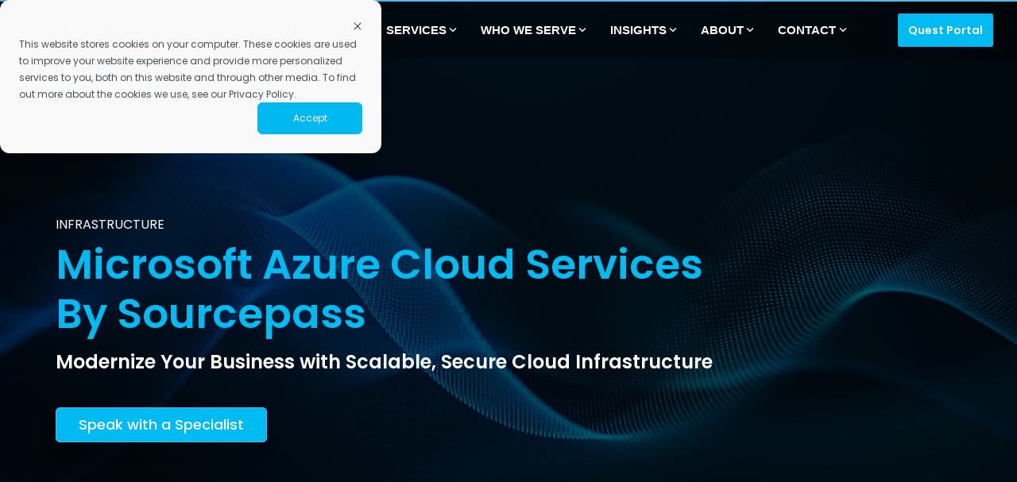

--- FILE ---
content_type: text/html; charset=UTF-8
request_url: https://www.sourcepass.com/microsoft-azure
body_size: 45384
content:
<!doctype html><html lang="en"><head>
    <meta charset="utf-8">
    <title>Microsoft Azure | Microsoft 365 Solutions by Sourcepass</title>
    <link rel="shortcut icon" href="https://www.sourcepass.com/hubfs/sourcepass%20favicon_TM_blk.png">
    <meta name="description" content="Modernize with Microsoft Azure. Sourcepass delivers secure planning, cloud migration, and deployment for IT leaders ready to scale, save, and simplify.">
    
    
    
    
        
<meta name="viewport" content="width=device-width, initial-scale=1">

    
    <meta property="og:description" content="Modernize with Microsoft Azure. Sourcepass delivers secure planning, cloud migration, and deployment for IT leaders ready to scale, save, and simplify.">
    <meta property="og:title" content="Microsoft Azure | Microsoft 365 Solutions by Sourcepass">
    <meta name="twitter:description" content="Modernize with Microsoft Azure. Sourcepass delivers secure planning, cloud migration, and deployment for IT leaders ready to scale, save, and simplify.">
    <meta name="twitter:title" content="Microsoft Azure | Microsoft 365 Solutions by Sourcepass">

    

    
    <style>
a.cta_button{-moz-box-sizing:content-box !important;-webkit-box-sizing:content-box !important;box-sizing:content-box !important;vertical-align:middle}.hs-breadcrumb-menu{list-style-type:none;margin:0px 0px 0px 0px;padding:0px 0px 0px 0px}.hs-breadcrumb-menu-item{float:left;padding:10px 0px 10px 10px}.hs-breadcrumb-menu-divider:before{content:'›';padding-left:10px}.hs-featured-image-link{border:0}.hs-featured-image{float:right;margin:0 0 20px 20px;max-width:50%}@media (max-width: 568px){.hs-featured-image{float:none;margin:0;width:100%;max-width:100%}}.hs-screen-reader-text{clip:rect(1px, 1px, 1px, 1px);height:1px;overflow:hidden;position:absolute !important;width:1px}
</style>

<link rel="stylesheet" href="https://www.sourcepass.com/hubfs/hub_generated/template_assets/1/135993906562/1769023429292/template_main-head.min.css">
<link class="hs-async-css" rel="preload" href="https://www.sourcepass.com/hubfs/hub_generated/template_assets/1/135993906560/1769023446484/template_main-foot.min.css" as="style" onload="this.onload=null;this.rel='stylesheet'">
<noscript><link rel="stylesheet" href="https://www.sourcepass.com/hubfs/hub_generated/template_assets/1/135993906560/1769023446484/template_main-foot.min.css"></noscript>
<link rel="stylesheet" href="https://www.sourcepass.com/hubfs/hub_generated/template_assets/1/136133393174/1769023395538/template_child.min.css">
<link rel="stylesheet" href="https://www.sourcepass.com/hubfs/hub_generated/template_assets/1/138909094321/1769023470106/template_global.css">

<style>
  
 .hhs-top-bar .hs-menu-wrapper.hs-menu-flow-horizontal>ul li a {
	max-width: none !important;
	vertical-align: bottom;
  padding: 5px 0;
  position: relative;
}

.hhs-top-bar .mega-menu .hs-menu-wrapper > ul > li > ul:before {
	content: '';  
}

.hhs-top-bar .hs-menu-wrapper.hs-menu-flow-horizontal>ul li.hs-item-has-children>a {
  display:flex;
  align-items:center;
}

.hs-menu-wrapper.hs-menu-flow-horizontal>ul li.hs-item-has-children>a svg {
  margin-left:4px !important;
  width: 10px;
}

.hhs-top-bar .hs-menu-wrapper.hs-menu-flow-horizontal>ul li.hs-menu-depth-1 {
 position: relative; 
}

.hhs-top-bar .hs-menu-wrapper.hs-menu-flow-horizontal>ul li.hs-menu-depth-1:hover:after {
 width: 100%;
}

.hhs-top-bar .hs-menu-wrapper.hs-menu-flow-horizontal>ul li.hs-menu-depth-1.active:after,
.hhs-top-bar .hs-menu-wrapper.hs-menu-flow-horizontal>ul li.hs-menu-depth-1.active-branch:after,
.hhs-top-bar .hs-menu-wrapper.hs-menu-flow-horizontal>ul li.hs-menu-depth-1:after {
    content: '';
    position: absolute;
    left: 0px;
    bottom: 4px;
    width: 0;
    height: 2px;
    transition: width 220ms ease-in;
}
.hhs-top-bar .hs-menu-wrapper.hs-menu-flow-horizontal>ul li.hs-menu-depth-1.active:after,
.hhs-top-bar .hs-menu-wrapper.hs-menu-flow-horizontal>ul li.hs-menu-depth-1.active-branch:after{
 width: 100%;
}

.hhs-top-bar .hs-menu-wrapper.hs-menu-flow-horizontal .mega-menu ul li.hs-menu-depth-1:after {
 height: 0; 
}



.hhs-menu-toggle {
	padding-left: 1em;
	display: flex;
	z-index: 1001;
}

.hhs-side-menu .hhs-menu-toggle {
  text-align: right;
  float: right;
  margin-right: 15px;
}

.hhs-side-menu.is-open .hhs-menu-toggle {
  display: block;
}

.hhs-side-menu .hhs-menu-toggle button {
  position: relative;
}

.hamburger-icon {
	width: 1.6em;
	height: 1em;
	position: relative;
	display: block;
	margin: auto;
}
.hamburger-icon .line {
	display: block;
	background: #666;
	width: 1.6em;
	height: 3px;
	position: absolute;
	left: 0;
	border-radius: 0.025em;
	transition: all 0.4s;
	border-radius: 1em;
}
.hamburger-icon .line.line-1 {
	top: 0;
}
.hamburger-icon .line.line-2 {
	top: 50%;
}
.hamburger-icon .line.line-3 {
	top: 100%;
}


.hamburger-icon.active .line-1 {
	transform: translateY(0.75em) translateX(0) rotate(45deg);
}
.hamburger-icon.active .line-2 {
	opacity: 0;
}
.hamburger-icon.active .line-3 {
	transform: translateY(-0.25em) translateX(0) rotate(-45deg);
}

.hhs-side-menu__mobile-controls {
	padding-right: 1em;
  margin-bottom: 0em;
  float: left;
}

.hhs-nav-grid {
	display: flex;
	align-items: center;
}

.hhs-nav-grid__extras {
	display: flex;
}



.hhs-top-bar .hs-search-field {
	position: relative;
	width: 1px;
  z-index: 1000000;
}

.hhs-top-bar .hs-search-field__bar {
	left: 0;
	max-width: 0;
	overflow: hidden;
	transition: all 0.125s ease-in-out;
  height: 100%;
}

.hhs-top-bar .hs-search-field__bar form {
 height: 100%; 
}

.hhs-top-bar .hs-search-field.is-open .hs-search-field__bar {
	width: 40vw;
	max-width: 40vw;
	left: -40vw;
  position: absolute;
}

.hhs-top-bar .hs-search-field__bar .hs-search-field__input {
	border: 0;
	border: 1px solid #ccc;
	position: relative;
	z-index: 1000;
  -webkit-border-radius: 3px 3px 3px 3px;
  border-radius: 3px 3px 3px 3px;
  padding: 5px 8px !important;
  height: 100%;
}

.top-bar-search {
	border: 0;
	background: none;
	padding: 4px;
	display: inline-block;
	margin-top: 0px;
	cursor: pointer;
  margin-right: 5px;
  display: flex;
  align-items: center;
}

  .top-bar-search svg {
   height: 18px;
    width: 18px;
  }
  
.hhs-side-menu .top-bar-search {
  position: absolute;
  top: 2px;
  right: 52px;
}

.hhs-side-menu__controls .hhs-lang-switch .globe_class:before,
.hhs-side-menu .fas {
 font-size: 20px; 
}

.hhs-menu-button {
	border: 0;
	background: none;
	display: inline-block;
	cursor: pointer;
}

@media (max-width: 575px) {
  .hhs-menu-button {
    vertical-align: super;
  }
}

.sc-site-header__menu .hs-menu-children-wrapper {
	padding: 0.33em 0 !important;
}

.sc-site-header__menu .hs-menu-item.hs-menu-depth-2 {
	width: 100%;
}

.hhs-top-bar .hs-menu-wrapper.hs-menu-flow-horizontal>ul li.hs-item-has-children ul.hs-menu-children-wrapper li a {
 padding: 10px 0px; 
}

.hhs-lang-switch .lang_list_class li a {
 padding: 10px; 
}


.hs-menu-wrapper.hs-menu-flow-horizontal>ul li.hs-item-has-children ul.hs-menu-children-wrapper {
 visibility: hidden;
  opacity: 0;
}



.hhs-side-menu .hhs-lang-switch .globe_class:before {
	color: #000; 
}

.hhs-side-menu {
	position: fixed;
	max-height: 100vh; 
	top: 0;
	bottom: 0;
	background-color: #fff;
	padding-top: 1em;
	z-index: 100001;
	overflow-y: auto;
	right: -100%;
	transition: all 0.5s ease-in-out;
}

.page-editor .hhs-side-menu {
	height: 0px; 
}

.hhs-side-menu.is-open {
	right: 0;
}

.body-wrapper.nav-is-open  {
	overflow-y: hidden;
}

.body-wrapper::after {
	content: '';
	position: absolute;
	top: 0;
	right: 0;
	bottom: 0;
	left: 100%;
	opacity: 0;
	pointer-events: none;
	z-index: 1000;
	transition: all 0.33s ease-in-out;
}

.body-wrapper.nav-is-open::after {
	left: 0;
	opacity: 1;
}

.hhs-side-menu__ctas {
	padding: 1.88em 2em 0em;
}

.hhs-side-menu__form {
	padding: 0em 2em 0em;
}
.hhs-side-menu__text {
	padding: 0em 2em 0em;
}

.hhs-side-menu__text.text-above {
 padding-top: 2em; 
}

.hhs-side-menu__ctas .hhs-header-cta {
	float: left;
	margin: 0 1em 0 0;
}
.hhs-side-menu__ctas .hhs-header-cta a {
 margin-bottom: 15px; 
}

.hs-menu-flow-vertical .hhs-nav-links {
	display: block;
}

.hs-menu-wrapper.hs-menu-flow-vertical>ul li a {
	padding: 0.2em 0 !important;
	max-width: 100%;
	width: 100%;
  overflow: visible;
}

.hhs-side-menu__mobile {
	padding: 1em 2.25em 0 2em;
}

.hhs-side-menu__mobile .sc-site-header__menu {
	padding-bottom: 1em;
	border-bottom: 1px solid rgba(125,125,125, 0.42);
}

.hhs-nav-links {
	margin: 0 !important;
  vertical-align: bottom;
}

.hs-menu-wrapper.hs-menu-flow-vertical>ul li.hs-item-has-children ul.hs-menu-children-wrapper {
	font-size: 0.88em;
	display: block;
	visibility: visible;
	opacity: 1;
	position: static;
	background: none;
	padding-left: 1.33em !important;
	padding-top: 0 !important;
}

.hhs-side-menu .hs-menu-flow-vertical>ul li.hs-item-has-children ul.hs-menu-children-wrapper {
	max-height: 0;
	overflow: hidden;
  opacity: 0;
	transition: none;
  -webkit-transition: none;
  background-color: transparent !important;
}

.hhs-side-menu .hs-menu-flow-vertical>ul li.hs-item-has-children ul.hs-menu-children-wrapper.is-open {
	max-height: 100%;
  opacity: 1;
	transition: none ;
  -webkit-transition: none;
  margin-top: 15px;
}

.fa-caret-right::after {
	content: '\f0da';
}

.hhs-sidebar-nav-toggle {
  display: inline-block;
	border: 0;
	background: none;
	font-size: 1rem;
	padding: 0.25rem 0.66rem 0.25rem;
	line-height: 1;
  width: 48px;
  height: 48px;
  position: absolute;
  right: 0;
  top: -10px;
	-webkit-transition: all 300ms ease-in-out;
	-moz-transition: all 300ms ease-in-out;
	-ms-transition: all 300ms ease-in-out;
	-o-transition: all 300ms ease-in-out;
	transition: all 300ms ease-in-out;
}

.hhs-sidebar-nav-toggle.is-open > * {
	transform: rotate(45deg);
	-webkit-transition: all 300ms ease-in-out;
	-moz-transition: all 300ms ease-in-out;
	-ms-transition: all 300ms ease-in-out;
	-o-transition: all 300ms ease-in-out;
	transition: all 300ms ease-in-out;
}

.hhs-side-menu__extras {
	padding: 0.66em 2em;
}
.hhs-side-menu__extras .hs-menu-item {
	width: 100%;
}

.hhs-side-menu__extras .hs-menu-wrapper.hs-menu-flow-horizontal>ul li a {
	width: 100%;
	padding: 0.25em 0;
  overflow: visible;
}

.hhs-top-bar .hs-menu-wrapper.hs-menu-flow-horizontal>ul li.hs-item-has-children ul.hs-menu-children-wrapper {
  max-width: 250px;
  width: max-content;
  line-height: 1;
  -webkit-box-shadow: 0 0 4px 4px rgba(0,0,0,0.05);
  box-shadow: 0 0 4px 4px rgba(0,0,0,0.05);
}

.hs-menu-wrapper.hs-menu-flow-horizontal .mega-menu ul li.hs-item-has-children ul.hs-menu-children-wrapper {
  -webkit-box-shadow: 0 0 0px 0px rgba(0,0,0,0.0);
  box-shadow: 0 0 0px 0px rgba(0,0,0,0.0);
}

.hhs-top-bar .hs-menu-wrapper.hs-menu-flow-horizontal>ul li.hs-item-has-children ul.hs-menu-children-wrapper li a {
  line-height: 1;
  width: auto !important;
  padding: 10px 20px 10px 10px;
}

.hhs-side-menu__extras .hs-menu-wrapper.hs-menu-flow-horizontal>ul li.hs-item-has-children ul.hs-menu-children-wrapper {
  visibility: visible;
  opacity: 1;
  position: static;
}
.hhs-side-menu__extras .hs-menu-wrapper.hs-menu-flow-horizontal>ul li.hs-item-has-children ul.hs-menu-children-wrapper a {
 text-indent: 10px; 
}
.hhs-side-menu__extras .hs-menu-wrapper.hs-menu-flow-horizontal>ul li.hs-item-has-children ul.hs-menu-children-wrapper li li a {
 text-indent: 20px; 
}
  

body.user-is-tabbing .hs-menu-item.hs-menu-depth-1:focus-within > .hs-menu-children-wrapper {
  opacity: 1;
  visibility: visible;
}


body.user-is-tabbing .hs-menu-item.hs-menu-depth-2:focus-within > .hs-menu-children-wrapper {
  opacity: 1;
  visibility: visible;
}


body.user-is-tabbing .hs-menu-item.hs-menu-depth-3:focus-within > .hs-menu-children-wrapper {
  opacity: 1;
  visibility: visible;
}

.hhs-side-menu .hs-menu-wrapper.hs-menu-flow-horizontal>ul li.hs-item-has-children>a:after {
  content: '' !important;
}

@media (min-width: 510px) {
	.hhs-side-menu__mobile-controls {
		display: none;
	}
}


@media (max-width: 509px) {
	.hhs-nav-grid__extras .top-bar-search,
	.hhs-nav-grid__extras .hhs-lang-switch {
		display: none;
	}
}

.hhs-side-menu .sc-site-header__menu.hs-menu-flow-vertical {
	overflow: initial;
	height: auto;
}

.hhs-side-menu span {
	display: inline;
}

.hhs-side-menu__controls {
	position: relative; 
  width: 100%;
  z-index: 100000;
  margin: 0em 0 0 auto;
}


.hhs-side-menu__controls .hs-search-field .hs-search-field__bar {
 width: 0px;
  display: none;
}

.hhs-side-menu__controls .hs-search-field.is-open .hs-search-field__bar {
	width: 14.5em;
	max-width: 14.5em;
  top: -3px;
	left: 2em;
  display: block;
  position: absolute;
  height: 100px;
}

.hhs-side-menu__controls .hs-search-field {
	z-index: 1000; 
}

.hhs-side-menu__controls .hs-search-field input {
	padding: 8px;
  font-size: 16px;
  border: 1px solid #dddddd;
  -webkit-border-radius: 3px;
  border-radius: 3px;
  outline: none;
  box-shadow: none;
}

.hhs-side-menu .hs-menu-wrapper.hs-menu-flow-vertical li a {
  white-space: inherit;
}

.hhs-side-menu__footer {
	padding: 2em;
	text-align: right;
}

.hhs-side-menu__footer i {
	font-size: 18px;
	padding: 5px;
}
.hhs-side-menu__footer i span {
	display: none;
}


.hhs-side-menu__footer svg {
	width: 28px;
  height: 28px;
	padding: 5px;
}


.hhs-side-menu {
	display: flex;
	flex-direction: column;
}



.hhs-top-bar div.hs_cos_wrapper_type_cta {
	display: inline; 
}



.mega-menu {
	left: 0; 
	position: fixed;
	width: 100%;
	padding:15px;
	z-index: 10000;
	box-shadow: 0 4px 5px 0 rgba(0,0,0,0.1);
}

.mega-menu {
	opacity: 0; 
	pointer-events: none; 
	transition: opacity .2s ease-in-out,
				max-height .8s ease-in-out,
				padding .2s ease-in-out;
  transition-delay: 300ms;
	max-height: 0;
	padding: 0;
  cursor: default;
  box-sizing: border-box;
  background-clip: padding-box;
}
.mega-menu.active {
	opacity: 1;
	visibility: visible; 
	pointer-events: inherit;
	max-height: 10000px;
	padding: 50px 0; 
}

.mega-menu::before {
	content: '';
	width: 100%;
	display: block;
	background: transparent;
	position: absolute;
  pointer-events: auto;
}

.mega-menu.mega-scrolled {
	top: 55px; 
}


.side-bar-nav {
	height:680px;
	overflow-y: scroll;
}

.side-bar-nav .hs-menu-wrapper.hs-menu-flow-vertical.flyouts>ul li.hs-item-has-children ul.hs-menu-children-wrapper,
.mega-menu .hs-menu-wrapper.hs-menu-flow-vertical.flyouts>ul li.hs-item-has-children ul.hs-menu-children-wrapper {
	left: auto;
	top: auto;
	visibility: visible;
	opacity: 1;
	position: static; 
}

.mega-menu .hs-menu-wrapper.hs-menu-flow-vertical > ul {
	margin-bottom: 0px; 
}

.mega-menu .hs-menu-wrapper.hs-menu-flow-vertical>ul li a,
.mega-menu .widget-type-post_listing ul li a{
	padding: 2px 0px !important;
	width: auto !important;
	white-space: normal;
	text-indent: inherit;
}

.mega-menu .key-menu .hs-menu-wrapper.hs-menu-flow-vertical>ul li:first-child a {
	padding: 0px 0px !important;
	width: auto !important;
}


.mega-menu .hs-menu-wrapper.hs-menu-flow-vertical > ul li.hs-menu-depth-2 > a {
	font-size: .9em;
	padding-left: 5px;
}

.hhs-top-bar .mega-menu .hs-menu-wrapper.hs-menu-flow-horizontal>ul li{
 margin-top: 5px;
 margin-bottom: 5px;
}

.custom-menu-primary .mega-menu .hs-menu-wrapper>ul,
.custom-menu-primary .mega-menu .hs-menu-wrapper>ul ul,
.custom-menu-primary .mega-menu .widget-type-post_listing ul,
.custom-menu-primary .mega-menu .widget-type-post_listing ul ul{
	-webkit-box-shadow: none;
	box-shadow: none;
	background: transparent !important;
}

.custom-menu-primary .hs-menu-wrapper > ul ul,
.custom-menu-primary .mega-menu .key-menu .hs-menu-wrapper>ul,
.custom-menu-primary .mega-menu .key-menu .hs-menu-wrapper>ul ul {
	padding: 0px; 
}

.custom-menu-primary .mega-menu .hs-menu-wrapper>ul ul {
	min-width: 170px !important;
}

.custom-menu-primary .hs-menu-wrapper .mega-menu > ul > li,
.custom-menu-primary .mega-menu .hs-menu-wrapper>ul>li,
.hhs-header-menu .hs-menu-wrapper.hs-menu-flow-horizontal .mega-menu .hs-menu-flow-vertical ul li a,
.hhs-header-menu .hs-menu-wrapper.hs-menu-flow-horizontal .mega-menu .widget-type-post_listing ul li a{
	text-transform: none !important;
	font-weight: normal !important;
	display: block;
	clear: both;
}

.hhs-top-bar .mega-nav-con .hs-menu-wrapper.hs-menu-flow-horizontal>ul li a {
	padding-bottom: 5px;
}

.hhs-header-menu .hs-menu-wrapper.hs-menu-flow-horizontal .mega-menu .key-menu.hs-menu-flow-vertical ul li:first-child a {
	line-height: 1em; 
}

.custom-menu-primary .mega-menu .hs-menu-wrapper > ul > li, 
.custom-menu-primary .hs-menu-wrapper .mega-menu > ul > li {
	margin-left: 0px !important;
}

.custom-menu-primary .mega-menu .hs-menu-wrapper>ul ul {
	padding: 0px 0  10px 10px !important; 
}

.hhs-header-menu .hs-menu-wrapper.hs-menu-flow-horizontal .mega-menu>ul li a {
	font-weight: normal !important; 
}

.custom-menu-primary .hs-menu-wrapper .mega-menu ul>li>ul:before,
.hs-menu-wrapper.hs-menu-flow-horizontal .mega-menu ul li.hs-item-has-children>a:after {
	display: none !important; 
}

.custom-menu-primary .mega-menu .hs-menu-wrapper > ul li a:hover {
	background-color: transparent !important; 
}

.custom-menu-primary .mega-menu .hs-menu-wrapper > ul {
	float: none !important; 
}

.hs-menu-wrapper.hs-menu-flow-horizontal .mega-menu ul li.hs-item-has-children ul.hs-menu-children-wrapper {
	display: block;
	opacity: 1;
	visibility: visible;
	position: static;
}


.mega-text-con {
	white-space: normal; 
}
.mega-text-con ul {
	padding-left: 20px !important; 
}
.mega-text-con li {
	list-style-type: disc; 
	width: 100%;
}

.custom-menu-primary .hs-menu-wrapper > ul .mega-menu ul {
	background: transparent !important; 
	box-shadow: none !important;
	-webkit-box-shadow: none !important;
}
  


@media (max-width: 922px){
	.mega-menu.active {
		display: none !important;
		opacity: 0;
	}
	.hhs-header-menu .hs-menu-wrapper.hs-menu-flow-horizontal>ul li a span {
		padding: 0px !important; 
	}
	.header-container-wrapper .container-fluid .mega-menu {display: none !important;}
	.header-container-wrapper .container-fluid .row-fluid .mega-menu,
	.custom-menu-primary .mega-menu {
		display: none;
		opacity: 0;
		visibility: hidden;
	}
}

.mega-nav-con .hs-menu-item {
	width: 100%;
}

.mega-nav-con .hs-menu-wrapper.hs-menu-flow-horizontal>ul li.hs-item-has-children ul.hs-menu-children-wrapper {
	display: block;
	width: 100%;
	visibility: visible;
	opacity: 1;
	position: static;
	background: none;
	padding-left: 0.33em !important;
}

.mega-nav-con .hs-menu-wrapper.hs-menu-flow-horizontal>ul li a {
	padding: 0.33em 0;
}

[class^=mega-drop].loaded::before {
 display: block;
   width: 20px;
  height: 20px;
  position: absolute;
  right: -20px;
  top: 0;
}

.hs-menu-wrapper.hs-menu-flow-horizontal>ul li.hs-item-has-children>a .mega-menu svg {
 width: auto !important; 
}



.hhs-nav {
	padding-right: 0 !important;
	padding-left: 0 !important;
}


.hhs-alt-nav .hhs-header-logo .logo-sticky,
.hhs-header-logo .logo-standard {
	display: block;
}

.hhs-alt-nav .hhs-header-logo .logo-standard,
.hhs-header-logo .logo-sticky {
	display: none;
}
.sticky-menu .hhs-header-logo .logo-standard {
	display: none;
}
.sticky-menu .hhs-header-logo .logo-sticky {
	display: block;
}

.hhs-header-logo,
.hhs-nav-opt-items {
	display: table-cell;
	vertical-align: middle;
}

.hhs-header-logo {
	position: relative;
	z-index: 10;
}

.hhs-header-menu {
	float: right !important;
}



 
 .hhs-lang-switch {
   float: right;
 }

.hhs-lang-switch span {
  display: flex;
  height: 100%;
}
 
 .hhs-lang-switch .lang_switcher_class {
   padding: 7px 10px;
   display: flex;
   align-items:center;
 }
 
 .hhs-lang-switch .globe_class {
   background-image: none !important;
   -webkit-font-smoothing: antialiased;
   display: inline-block;
   font-style: normal;
   font-variant: normal;
   text-rendering: auto;
   line-height: 1;
   font-weight: 900;
 }


.hhs-side-menu__controls .hhs-lang-switch {
	position: absolute;
	top: 5px;
	right: 100px;
}

.hhs-side-menu__controls .hhs-lang-switch .lang_switcher_class {
	padding: 0px;
	margin-top: 0;
}

 
 .hhs-lang-switch .lang_list_class {
   text-align: left;
   border: none;
   top: 35px;
   left: -10px;
   padding-top: 0px !important;
   -webkit-box-shadow: 0 0 5px 0px rgba(0,0,0,0.1);
   box-shadow: 0 0 5px 0px rgba(0,0,0,0.1);
   min-width: 100px;
   width: max-content;
 }

.hhs-side-menu .hhs-lang-switch .lang_list_class {
   top: 30px;
  z-index: 1000;
}
 
 .hhs-lang-switch .lang_list_class:before {
    border: none;
   width: 100% !important;
   height: 15px !important;
   background-color: transparent;
   margin-left: auto;
   left: auto;
 }
 .hhs-lang-switch .lang_list_class:after {
   border: 5px solid transparent;
   left: 85px;
   top: -10px;
 }
 .hhs-side-menu .hhs-lang-switch .lang_list_class:after {
   left: 76px;
 }



 .hhs-lang-switch .lang_list_class li:first-child,
 .hhs-lang-switch .lang_list_class li{
   border: none !important; 
 }
 .hhs-lang-switch .lang_list_class li:first-child {
   padding-top: 10px; 
 }
 
 .hhs-lang-switch .lang_list_class li:last-child {
   padding-bottom: 10px; 
 }
 
 .hhs-lang-switch .lang_list_class li {
   padding: 0px; 
   margin-bottom: 0px;
 }
 

.hhs-lang-switch .lang_list_class li a {
  display: block;
}

.hhs-lang-switch,
.hhs-header-search,
.hhs-header-cta {
	float: right;
	margin-left: 15px;
	z-index: 1000;
	position: relative;
  display: flex;
}
  
.hhs-head-cta-1 {
  margin-right: 15px;
}

.hhs-lang-switch a,
.hhs-header-search a{
	padding: 10px 5px;
	display: block;
}

.hhs-header-search a i {
	vertical-align: bottom;
}

.hhs-lang-switch .globe_class svg {
	vertical-align: middle;
}


.hhs-header-mod .hs-menu-wrapper.hs-menu-flow-horizontal > ul li.hs-item-has-children ul.hs-menu-children-wrapper li {
	width: 100%;
	display: block;
	clear: both;
}

.hhs-header-hat {
	position: relative;
	z-index: 1000;
}


.hhs-header-hat .col-12 {
	padding-left: 0px;
	padding-right: 0px;
}

.hhs-header-hat .col-12 * {
 margin-bottom: 0px; 
}

.hhs-hat-menu .hs-menu-wrapper.hs-menu-flow-horizontal>ul {
	float: right;
}
.hhs-header-menu .hs-menu-wrapper.hs-menu-flow-horizontal>ul li a span {
	padding: 10px 0;
}



.hhs-header-menu .hs-menu-wrapper.hs-menu-flow-horizontal>ul li .mega-menu a {
	color: #555555 !important;
	padding: 5px;
	text-transform: none;
}

.hhs-top-bar .hs-menu-wrapper.hs-menu-flow-horizontal>ul li .mega-menu a {
  white-space: normal !important;
}

.hs-menu-wrapper.hs-menu-flow-horizontal .mega-menu ul li.hs-item-has-children ul.hs-menu-children-wrapper {
	display: block;
	opacity: 1;
	visibility: visible;
	position: static;
}

.mega-text-con {
	white-space: normal; 
}
.mega-text-con ul {
	padding-left: 20px !important; 
}
.mega-text-con li {
	list-style-type: disc; 
	width: 100%;
}

.custom-menu-primary .hs-menu-wrapper > ul .mega-menu ul {
	background: transparent !important; 
	box-shadow: none !important;
	-webkit-box-shadow: none !important;
}



.hhs-hat-menu .hs-menu-wrapper.hs-menu-flow-horizontal>ul {
	margin-right: 0px;
}

.hhs-hat-menu .hs-menu-wrapper.hs-menu-flow-horizontal>ul li a {
	max-width: none;
	overflow: visible;
}




.custom-menu-primary .hs-menu-wrapper {
	overflow: visible !important;
}

.custom-menu-primary .hs-menu-wrapper > ul{
	float: right;
}

.custom-menu-primary .hs-menu-wrapper > ul > li{
	font-weight: normal;
	margin-left: 0px !important;
	margin-bottom: 0px;
}

.custom-menu-primary .hs-menu-wrapper > ul > li > a{
	padding: 10px 15px;
	position: relative;
	display: block;
}

.custom-menu-primary a:hover {
	color: #000000;
}


.hs-menu-children-wrapper .hs-menu-item.active,
.custom-menu-primary .hs-menu-wrapper .hs-menu-children-wrapper li.active a:hover,
.sticky-menu .hs-menu-item.active,
.sticky-menu .custom-menu-primary .hs-menu-wrapper > ul li.active a:hover{
	background-color: transparent !important;
	cursor: default !important;
}
  

.sticky-menu {
	visibility: hidden;
	-webkit-transform: translateY(-100%);
	-ms-transform: translateY(-100%);
	-o-transform: translateY(-100%);
	transform: translateY(-100%);
	-webkit-transition: all .3s ease;
	-o-transition: all .3s ease;
	transition: all .3s ease;
	opacity: 0;
	-webkit-box-shadow: 0 2px 3px 1px rgba(0,0,0,.1);
	box-shadow: 0 2px 3px 1px rgba(0,0,0,.1);
}

.sticky-menu.active {
	z-index: 999;
	position: fixed;
	top: 0;
	left: 0;
	right: 0;
	visibility: visible;
	-webkit-transform: translateY(0);
	-ms-transform: translateY(0);
	-o-transform: translateY(0);
	transform: translateY(0);
	transition: all .3s ease;
	opacity: 1;
}


.sticky-menu .widget-type-logo img {
	height: 35px !important;
	width: auto !important;
	margin: 10px 0;
}

.hhs-header.sticky-menu.active {
	padding: 5px 0px !important;
}

.custom-menu-primary.js-enabled .hamburger {
	display: none;
}

@media (max-width: 922px){
	.sticky-menu.active {
		position: static !important;
	}
	.sticky-menu .widget-type-cta {
		display: none;
	}
	.sticky-menu .widget-type-logo img {
		margin: 0;
	}
	.sticky-menu .page-center {
		padding: 0 10px !important;
	}
	.hhs-nav {
		position: relative;
	}
	.hhs-nav-opt-items {
		padding-right: 40px;
	}
	.custom-menu-primary.js-enabled {
		float: none;
		position: absolute;
		top: 0px;
		left: 0px;
	}
	.custom-menu-primary .hs-menu-wrapper,
	.custom-menu-primary.js-enabled .hs-menu-wrapper,
	.custom-menu-primary.js-enabled .hs-menu-children-wrapper{
		display: none;
	}
	.custom-menu-primary.js-enabled .hamburger {
		display: inline-block;
	}
	.hhs-header-menu .hs-menu-wrapper.hs-menu-flow-horizontal>ul li a {
		padding: 0px 15px;
	}
	.hhs-header-logo {
		position: relative;
		z-index: 1000;
	}
	.custom-menu-primary.js-enabled .hs-menu-wrapper > ul > li{
		margin-left: 0px !important;
	}
	.hamburger {
		padding-top: 10px; 
	}
}

@media (max-width: 575px){
	nav {
		transition: height 0.5s ease-in-out;
	}
	.hhs-header-mod .hhs-nav {
		padding-top: 25px; 
	}
	.custom-menu-primary.js-enabled {
		top: 20px; 
	}
	.hhs-hat-menu {
		position: relative;
	}
	.hhs-hat-menu .hs-menu-wrapper.hs-menu-flow-horizontal>ul li a {
		text-align: center !important;
		padding: 0 !important;
	}
	.hhs-hat-menu .hs-menu-wrapper.hs-menu-flow-horizontal ul li li a {
		padding: 2px 10px !important;
	}
	.hhs-hat-menu .hhs-header-search a {
		padding: 5px 0px 5px 10px;
	}

	.hhs-hat-menu .hs-menu-wrapper.hs-menu-flow-horizontal>ul,
	.hhs-hat-menu > ul {
		width: 100% !important;
		margin: 0px auto !important;
		float: none !important;
    text-align: center;
	}
  
  .hhs-hat-menu .hs-menu-wrapper.hs-menu-flow-horizontal>ul li.hs-menu-depth-1 {
   display: inline-block;
    text-align: center;
    padding: 0 5px;
  }
  .hhs-hat-menu .hs-menu-children-wrapper:before {
   text-align: left; 
  }
}


  
  
  
  .hhs-top-bar {
    background-color: rgba(0, 0, 0, 0.30);
    padding: 5px 0;
    
      position: absolute;
      left: 0;
      right: 0;
      z-index: 999;
    
  }
  .hhs-top-bar.sticky-menu.active {
    padding: 5px 0; 
  }
  
  @media (min-width: 992px) {
    
  }
  
  
  
  .hhs-top-bar.hhs-alt-nav .logo-sticky,
  .logo-standard  {
    max-width: 210px;
    float: left;
  }
  
  .hhs-top-bar.hhs-alt-nav.sticky-menu.active .logo-sticky,
  .logo-sticky  {
    max-width: 210px;
    float: left;
  }
  
  .hhs-header-logo {
    padding-top:  0px;
  }
  
  
  .hhs-nav-grid__menu {
    
      margin: 0 auto;
    
  }
  
  .hhs-top-bar .hs-menu-wrapper.hs-menu-flow-horizontal>ul li a,
  .hs-menu-wrapper.hs-menu-flow-horizontal ul.hhs-nav-links .hs-menu-item a {
    color: rgba(255, 255, 255, 1.0);
  }
  
  
  .hhs-top-bar .hs-menu-wrapper.hs-menu-flow-horizontal>ul li {
    margin: 15px 5px;
  }
  
  .hhs-top-bar .hs-menu-wrapper.hs-menu-flow-horizontal>ul li a:hover,
  .hs-menu-wrapper.hs-menu-flow-horizontal ul.hhs-nav-links .hs-menu-item a:hover,
  .hhs-top-bar .hs-menu-wrapper.hs-menu-flow-horizontal>ul li a:hover{
    color: rgba(0, 186, 242, 1.0);
  } 
  
  .hhs-top-bar .hs-menu-wrapper.hs-menu-flow-horizontal>ul li a svg,
  .hhs-header-search a svg,
  .hhs-lang-switch svg,
  .top-bar-search svg{
    fill: rgba(255, 255, 255, 1);
  }
  .hhs-top-bar .hs-menu-wrapper.hs-menu-flow-horizontal>ul li a:hover svg {
   fill: rgba(0, 186, 242, 1.0); 
  }
  
  .hhs-top-bar .hs-menu-wrapper.hs-menu-flow-horizontal>ul li a svg {
    -webkit-transition: fill 400ms ease-in-out;
    -moz-transition: fill 400ms ease-in-out;
    -ms-transition: fill 400ms ease-in-out;
    -o-transition: fill 400ms ease-in-out;
    transition: fill 400ms ease-in-out;
  }
  .hhs-top-bar .hs-menu-wrapper.hs-menu-flow-horizontal>ul li li a svg {
    -moz-transform: rotate(-90deg);
    -webkit-transform: rotate(-90deg);
    -o-transform: rotate(-90deg);
    -ms-transform: rotate(-90deg);
    transform: rotate(-90deg);
    vertical-align: sub;
  }
  
  .hhs-top-bar .hs-menu-wrapper.hs-menu-flow-horizontal>ul li.hs-menu-depth-1.active:after,
  .hhs-top-bar .hs-menu-wrapper.hs-menu-flow-horizontal>ul li.hs-menu-depth-1:after {
    background-color: rgba(0, 186, 242, 1.0);
  }
  
  
  
  .hhs-lang-switch .globe_class svg{
    fill: rgba(255, 255, 255, 1);
  }
  
  .lang_list_class li {
     background: rgba(40, 55, 88, 1) !important;
  }
  
  .hhs-lang-switch .lang_list_class:after {
   border-bottom-color: rgba(40, 55, 88, 1) !important;
  }
  
  
 
  .hhs-hat-menu .hs-menu-children-wrapper,
  .sc-site-header__menu .hs-menu-children-wrapper {
    background-color: rgba(40, 55, 88, 1) !important;
  }
  
  .sc-site-header__menu .mega-menu .hs-menu-children-wrapper {
    background-color: transparent !important;
  }
  
  .hhs-hat-menu .hs-menu-children-wrapper:before,
  .hs-menu-wrapper.hs-menu-flow-horizontal>ul li.hs-item-has-children ul.hs-menu-children-wrapper:before {
     color: rgba(40, 55, 88, 1) !important;
  }
  
  .hhs-hat-menu .hs-menu-children-wrapper li a,
  .hhs-lang-switch .lang_list_class li a,
  .custom-menu-primary .hs-menu-wrapper > ul li a, 
  .hs-menu-wrapper.hs-menu-flow-horizontal > ul li.hs-item-has-children ul.hs-menu-children-wrapper li a,
  .hhs-lang-switch .lang_list_class li a {
    color: #FFFFFF;
    font-size: 18px !important;
  }
  
  .hhs-hat-menu .hs-menu-children-wrapper li a:hover,
  .hhs-lang-switch .lang_list_class li a:hover,
  .hs-menu-wrapper.hs-menu-flow-horizontal ul.hhs-nav-links .hs-menu-item.hs-menu-depth-2 a:hover,
  .hhs-top-bar .hs-menu-wrapper.hs-menu-flow-horizontal>ul li.hs-item-has-children ul.hs-menu-children-wrapper li a:hover{
   background-color: rgba(0, 186, 242, 1) !important;
  }
  
  .hhs-hat-menu .hs-menu-children-wrapper li a:hover,
  .hhs-lang-switch .lang_list_class li a:hover,
  .custom-menu-primary .hs-menu-wrapper > ul li.hs-item-has-children ul.hs-menu-children-wrapper li a:hover,
  .hs-menu-wrapper.hs-menu-flow-horizontal ul.hhs-nav-links .hs-menu-item.hs-menu-depth-2 a:hover,
  .hhs-top-bar .hs-menu-wrapper.hs-menu-flow-horizontal>ul li.hs-item-has-children ul.hs-menu-children-wrapper li a:hover{
   color: #fff !important;
  }
  
  .hhs-top-bar.hhs-alt-nav .hs-menu-wrapper.hs-menu-flow-horizontal>ul li.hs-menu-item.hs-menu-depth-2 a:hover svg {
    fill: #fff !important;
  }
  
  .custom-menu-primary .hs-menu-wrapper > ul li.hs-item-has-children ul.hs-menu-children-wrapper li.active a:hover {
    color: #FFFFFF !important;
  }
  
  .hhs-top-bar.hhs-alt-nav .hs-menu-wrapper.hs-menu-flow-horizontal ul.hhs-nav-links ul .hs-menu-item.sub-active > a,
  .hhs-top-bar .hs-menu-wrapper.hs-menu-flow-horizontal ul.hhs-nav-links ul .hs-menu-item.sub-active > a{
      background-color: rgba(242, 245, 248, 1) !important;
     color: #48535b !important;
    }
    
  
  
  .hhs-top-bar.hhs-alt-nav.sticky-menu,
  .hhs-top-bar.sticky-menu,
  .hhs-top-bar.hhs-alt-nav{
    background-color: rgba(255, 255, 255, 1);
  }
  .sticky-menu.active {
    background-color: rgba(255, 255, 255, 1);
  }
  
  .hhs-top-bar.sticky-menu .hs-menu-wrapper.hs-menu-flow-horizontal>ul li a,
  .hhs-top-bar.hhs-alt-nav .hs-menu-wrapper.hs-menu-flow-horizontal>ul li a,
  .hhs-top-bar.hhs-alt-nav .hs-menu-wrapper.hs-menu-flow-horizontal ul.hhs-nav-links .hs-menu-item a,
  .sticky-menu .hs-menu-wrapper.hs-menu-flow-horizontal ul.hhs-nav-links li a,
  .sticky-menu .hhs-lang-switch .globe_class:before{
    color: rgba(72, 83, 91, 1.0);
  }
  
  .hhs-top-bar.hhs-alt-nav .hhs-lang-switch .globe_class svg {
     fill: rgba(72, 83, 91, 1.0);
  }
  
  .hhs-top-bar.sticky-menu .hs-menu-wrapper.hs-menu-flow-horizontal>ul li a svg,
  .sticky-menu .hhs-nav-grid__extras svg,
  .hhs-top-bar.hhs-alt-nav .hhs-header-search a svg {
    fill: rgba(72, 83, 91, 1.0);
  }
  
  .hhs-top-bar.hhs-alt-nav .hs-menu-wrapper.hs-menu-flow-horizontal ul.hhs-nav-links ul .hs-menu-item a {
    color: #FFFFFF;
  }
  
  .hhs-top-bar.sticky-menu .hs-menu-wrapper.hs-menu-flow-horizontal>ul li a:hover,
  .hhs-top-bar.hhs-alt-nav .hs-menu-wrapper.hs-menu-flow-horizontal>ul li a:hover,
  .hhs-top-bar.hhs-alt-nav .hhs-top-bar .hs-menu-wrapper.hs-menu-flow-horizontal .hs-menu-depth-1:first-child:hover,
  .hhs-top-bar.hhs-alt-nav .fas:hover,
  .sticky-menu .hhs-top-bar .hs-menu-wrapper.hs-menu-flow-horizontal .hs-menu-depth-1:first-child:hover,
  .sticky-menu .hs-menu-wrapper.hs-menu-flow-horizontal ul.hhs-nav-links li a:hover,
  .sticky-menu .hhs-header-search a i:hover{
    color: rgba(0, 186, 242, 1.0) !important;
  }
  .hhs-top-bar.sticky-menu .hs-menu-wrapper.hs-menu-flow-horizontal>ul li a:hover svg,
  .hhs-top-bar.hhs-alt-nav .hs-menu-wrapper.hs-menu-flow-horizontal>ul li a:hover svg {
   fill: rgba(0, 186, 242, 1.0) !important; 
  }
  
  
  
  .hhs-top-bar.hhs-alt-nav .hs-menu-wrapper.hs-menu-flow-horizontal>ul li a svg, 
  .hhs-top-bar.hhs-alt-nav .hhs-header-search a svg, 
  .hhs-top-bar.hhs-alt-nav .top-bar-search svg {
    fill: rgba(72, 83, 91, 1) !important;
  }
  
  
  .hhs-top-bar.hhs-alt-nav .hs-menu-wrapper.hs-menu-flow-horizontal>ul li.hs-menu-depth-1.active:after,
  .hhs-top-bar.hhs-alt-nav .hs-menu-wrapper.hs-menu-flow-horizontal>ul li.hs-menu-depth-1:after,
  .sticky-menu.hhs-top-bar .hs-menu-wrapper.hs-menu-flow-horizontal>ul li.hs-menu-depth-1.active:after,
  .sticky-menu.hhs-top-bar .hs-menu-wrapper.hs-menu-flow-horizontal>ul li.hs-menu-depth-1:after {
    background-color: rgba(0, 186, 242, 1.0);
  }
 
  
  
  .hhs-header-cta .cta-secondary,
  .hhs-header-cta .cta-tertiary,
  .hhs-header-cta .cta-primary,
  .hhs-header-cta .cta-four,
  .hhs-header-cta .cta-five{
    padding: 13px 13px !important;
    font-size: 14px !important;
    -webkit-box-shadow: none;
    box-shadow: none;
  }
  
   
   
  
  .hhs-side-menu {
   width:  400px;
  }
  
  .hhs-side-menu {
   background-color:  rgba(225, 238, 245, 1.0);
  }
  
  .body-wrapper::after {
    background-color:  rgba(0, 0, 0, 0.6);
  }
  
  
  
  .hamburger-icon .line {
    background: rgba(255, 255, 255, 1.0);
  }
  
  .hhs-top-bar.hhs-alt-nav .hamburger-icon .line,
  .sticky-menu .hamburger-icon .line {
    background: rgba(72, 83, 91, 1.0);
  }
  
  .hamburger-icon.active .line {
    background: rgba(72, 83, 91, 1.0);
  }
  .hhs-side-menu .top-bar-search svg,
  .hhs-side-menu .hhs-lang-switch .globe_class svg {
    fill: rgba(72, 83, 91, 1.0);
  }
  .hhs-side-menu .top-bar-search {
    padding: 4px;
  }
  .hhs-side-menu .top-bar-search svg {
   height: 20px;
    width: 20px;
  }
  
  
    .hhs-side-menu__controls .hhs-lang-switch {
      right: 70px !important;   
    }
  
  
  
  .hhs-side-menu .hhs-lang-switch .globe_class:before,
  .hhs-side-menu .fas{
    color: rgba(72, 83, 91, 1.0);
  }
  
  .hhs-top-bar .fas {
    fill: #FFFFFF;
  }
  
  .hhs-side-menu__footer a svg,
  .hhs-side-menu__footer a:visited svg {
    fill: #48535b;
  }
  
  .hhs-side-menu__footer a:hover svg,
  .hhs-side-menu__footer a:focus svg {
    fill: #00baf2;
  }
  
  
  
  .hhs-side-menu .hhs-side-menu__mobile li a {
    font-size: 18px;
    font-weight: nomral;
    color: rgba(72, 83, 91, 1.0);
  }
  
  .hhs-side-menu .hhs-side-menu__mobile li a:hover {
    color: rgba(0, 186, 242, 1.0);
  }
  
  .hhs-sidebar-nav-toggle svg {
    fill: rgba(72, 83, 91, 1.0);
  }
  
  
  
  .hhs-side-menu__extras .hs-menu-item a,
  .hhs-side-menu__extras .hs-menu-wrapper.hs-menu-flow-horizontal>ul li.hs-item-has-children ul.hs-menu-children-wrapper a {
    font-size: 16px;
    font-weight: nomral;
    color: rgba(255, 255, 255, 1);
  }
  
  .hhs-side-menu__extras .hs-menu-item a:hover,
  .hhs-side-menu__extras .hs-menu-wrapper.hs-menu-flow-horizontal>ul li.hs-item-has-children ul.hs-menu-children-wrapper a:hover {
    color: rgba(255, 255, 255, 1);
  }
  
  
  
  
    .hhs-side-menu__extras {flex: 1;}
  
  
  @media (max-width: 575px) {
    .hhs-side-menu {
     width: 100%; 
    }
  }
  
   
   
  
  
    
    @media screen and (min-width: 850px) {
      [class^=mega-drop].loaded {
        position: relative; 	
        display: inline-block; 	
        padding: 0 ; 	
        z-index: 10001
      }

      
      [class^=mega-drop].loaded:hover::after,
      [class^=mega-drop].loaded:focus-within::after{
        display: block; 
        position: absolute;
        top:0; 
        width: 100%; 
        height: 100px; 
        left: -36px;
        
      }
      [class^=mega-drop].loaded:hover::before,
      [class^=mega-drop].loaded:focus-within::before{
        display: block; 
        position: absolute;
        top: 0; 
        width: 100%; 
        height: 100px; 
        right: -36px;
        
      }
      
    } 
    .hs-menu-wrapper.hs-menu-flow-horizontal>ul li.hs-item-has-children>a.mega span {
      padding-right: 15px !important;
    }
    .hs-menu-wrapper.hs-menu-flow-horizontal>ul li.hs-item-has-children>a.mega svg {
      margin-left:-12px !important;
    }

  
    .mega-menu {
      background-color: rgba(40, 55, 88, 1);
      top: calc(70px - 25px);
      border-top: 25px solid rgba(255, 255, 255, 0.0);
    }
    .sticky-menu.active .mega-menu  {
      top: 70px;
    }
    .mega-menu span.hs_cos_wrapper_type_text {
      text-transform: none !important;
      font-weight: normal !important;
      white-space: normal !important; 
    }

    .hhs-top-bar .hs-menu-wrapper.hs-menu-flow-horizontal>ul li .mega-menu a,
    .hhs-alt-nav .hhs-top-bar .hs-menu-wrapper.hs-menu-flow-horizontal>ul li .mega-menu a,
    .hhs-top-bar .mega-menu .mega-nav-con ul li ul.hs-menu-children-wrapper li a,
    .hhs-alt-nav .hhs-top-bar .mega-menu .mega-nav-con ul li ul.hs-menu-children-wrapper li a{
      color: #FFFFFF !important;
      font-size: 16px !important;
      font-weight: bold;
      text-transform: none;
      padding-top:5px !important;
      padding-bottom:5px !important;
    }
    .hhs-top-bar .mega-menu .mega-nav-con ul li ul.hs-menu-children-wrapper li a{
      font-size: 0.95em !important;
    }
    .hhs-top-bar .mega-menu .mega-nav-con .hs-menu-wrapper.hs-menu-flow-horizontal ul .hs-menu-item.hs-menu-depth-2 a:hover,
    .hhs-top-bar .hs-menu-wrapper.hs-menu-flow-horizontal>ul li .mega-menu a:hover,
    .hhs-alt-nav .hhs-top-bar .hs-menu-wrapper.hs-menu-flow-horizontal>ul li .mega-menu a:hover,
    .hhs-top-bar .mega-menu .mega-nav-con ul li ul.hs-menu-children-wrapper li a:hover,
    .hhs-alt-nav .hhs-top-bar .mega-menu .mega-nav-con ul li ul.hs-menu-children-wrapper li a:hover{
      color: #00baf2 !important;
      background-color: transparent !important;
    } 
    .mega-img-text-con {
      display: flex;
      flex-direction: column;
      margin-top: 30px;
    }
    .hhs-top-bar .hs-menu-wrapper.hs-menu-flow-horizontal>ul li .mega-menu a.mega-img-text-item {
        
          background: rgba(#null, 0.0);
        
        
        
          
        
      padding-right: 0px !important;
      padding-left: 0px !important;
      padding-bottom: 0px !important;
      padding-top: 0px !important;
      display: flex !important;
      flex-direction: row;
      flex-flow: row;
      gap: 10px;
      margin-top: px !important;
      margin-bottom: 15px !important;
      }
    .mega-img-text-item span {
      display: block;
      width: 100%;
    }
    .hhs-top-bar .hs-menu-wrapper.hs-menu-flow-horizontal>ul li .mega-menu a.mega-img-text-item:hover {
      background: rgba(#null, 0.0) !important;
    }

  
  
  
  
  
  
  
    .hhs-menu-toggle {
      display: none;  
    }
    @media (max-width: 960px) {
      .hhs-menu-toggle {
        display: block;  
      }
    }
    @media (max-width: 920px) {
      .hhs-menu-toggle {
        display: block;  
      }
    }
  
  
    
  
  .hhs-side-menu__ctas .hhs-side-cta-1,
  .hhs-side-menu__ctas .hhs-side-cta-2{
    display: none;
  }
  
  @media (max-width: 960px) {
      .hhs-extras-ctas,
      .hhs-extras-ctas .hhs-head-cta-1 {
        display: none;
      }
      .hhs-side-menu__ctas .hhs-side-cta-1 {
        display: inline-block;
        margin-right: 15px;
      }
    }
    @media (max-width: 920px) {
      .hhs-extras-ctas .hhs-head-cta-2 {
        display: none;
      }
      .hhs-side-menu__ctas .hhs-side-cta-2 {
        display: inline-block;
      }
    }
  
  
  
  
    @media (min-width: 850px) {
      .hhs-side-menu__mobile {
        display: none;
      }
    }

  @media (max-width: 850px) {
    .main-nav .sc-site-header__menu {
       display: none;
      }
    }
  
  
  
  
  
  
  
  
  
  
  
  
  
   
  @media (max-width: 922px) {
    .custom-menu-primary .hs-menu-wrapper > ul {
       margin-top: 5px !important;
    }
    .custom-menu-primary .hs-menu-wrapper > ul,
    .custom-menu-primary .hs-menu-wrapper > ul li.active a:hover{
      background-color:  rgba(40, 55, 88, 1) !important;
    }
    .hhs-top-bar .hs-menu-wrapper.hs-menu-flow-horizontal>ul li a:hover,
    .custom-menu-primary .hs-menu-wrapper > ul li.active a:hover {
      color:  #FFFFFF ;
    }
    .custom-menu-primary .hs-menu-wrapper > ul li{
      
        border-top: 1px solid rgba(0, 0, 0, .1) !important; 
      
    }
    .custom-menu-primary .hs-menu-wrapper > ul ul li{
      
        background-color: rgba(0, 0, 0, .05);
      
    }
    
      .sticky-menu.active {
        position: static !important;
      }
      .sticky-menu.active {
        display: none !important;
        height: 0px !important;
      }
    
  }
  
  
  @media (max-width: 575px) {
    .logo-standard, .logo-sticky {
      max-width: 128px !important;
    }
    
      .hhs-nav-opt-items .hhs-header-search {
        right: 3px;
      }
      .hhs-nav-opt-items .hhs-lang-switch
       {
        right: 33px;
      }
    
  }
  
  
</style>

<link rel="stylesheet" href="https://www.sourcepass.com/hubfs/hub_generated/template_assets/1/135993906594/1769023385977/template_global-footer.min.css">
<style>
  
  
  
  #hs_cos_wrapper_global_footer .hhs-footer-mod {
    padding-top: 100px;
    padding-bottom: 0px;
    
    
      background-color: rgba(41, 52, 84, 1.0);
    }
  


  
  .hhs-foot-base-nav .hs-menu-wrapper.hs-menu-flow-horizontal > ul li a,
  .hhs-foot-nav-col .hs-menu-wrapper.hs-menu-flow-horizontal>ul li.hs-item-has-children ul.hs-menu-children-wrapper li a,
  .hhs-foot-nav-col .hs-menu-wrapper.hs-menu-flow-horizontal > ul li a {
    color: #FFFFFF !important;
  }
  .hhs-foot-base-nav .hs-menu-wrapper.hs-menu-flow-horizontal > ul li a:hover,
  .hhs-foot-nav-col .hs-menu-wrapper.hs-menu-flow-horizontal>ul li.hs-item-has-children ul.hs-menu-children-wrapper li a:hover,
  .hhs-foot-nav-col .hs-menu-wrapper.hs-menu-flow-horizontal > ul li a:hover {
    color: #53b6ed  !important;
  }
  .foot-nav-title,
  .hhs-foot-rss div.col-title,
  .hhs-foot-nav-col div.col-title {
    margin-bottom: 20px;
    padding-left: 0px;
  }

  .hhs-foot-rss .hs_cos_wrapper_type_inline_rich_text p,
  .hhs-foot-rss .hs_cos_wrapper_type_inline_rich_text l1,
  .hhs-foot-rss .hs_cos_wrapper_type_inline_rich_text span,
  .hhs-foot-rss label{
    color: #FFFFFF;
  }
  
  .hhs-foot-base-nav .hs-menu-wrapper.hs-menu-flow-horizontal > ul li a {
    font-size: 16px !important;
  }

  
  .hhs-footer-mod .hhs-post-content a h6  {
    color: #48535b;
    font-size: 16px;
    line-height: 20px;
  }
  .hhs-footer-mod .hhs-post-summary p  {
    color: #FFFFFF;
    font-size: 14px;
    line-height: 18px;
  }
  .hhs-foot-rss .hs-rss-title:hover {
    color: #00baf2;
  }
   .hhs-footer-mod .hhs-post-feat-img {
    min-height: 120px;
  }
  .hhs-foot-rss .hs-rss-item.hs-with-featured-image .hs-rss-item-text  {
   margin-top: 120px;
  }
  .hhs-foot-break-line {
    border-color:  #00baf2;
  }
  .hhs-foot-copyright {
    color: #FFFFFF;
  }
  
  
  
  
    @media (max-width: 575px) {
     .hhs-foot-nav-col .hhs-col-content {
       display: none; 
       text-align: center;
     }
     .hhs-foot-nav-col .hhs-col-content.open-menu {
       display: block;
       text-align: center;
     } 
      button.foot-nav-title {
       color: ; 
      }
    }
  

  
  #hs_cos_wrapper_global_footer .hhs-social-con svg { 
      width:20px;
      height: 20px; }#hs_cos_wrapper_global_footer .hhs-social-con svg { fill:  #48535b; }
    #hs_cos_wrapper_global_footer .hhs-social-con svg:hover {fill:  #00baf2;}@media (max-width: 922px) {
    #hs_cos_wrapper_global_footer .hhs-footer-mod {
      padding-top: 100px;
      padding-bottom: 25px;
    }
  }

  
  
  #return-to-top {
   background: rgba(0, 186, 242, 0.7);
    left: 20px;
  }
  #return-to-top:hover {
   background: rgba(0, 186, 242, 0.9);
  }
  

  
  @media (max-width: 575px) {
    #hs_cos_wrapper_global_footer .hhs-footer-mod {
      padding-top: 100px;
      padding-bottom: 25px;
    }
    .hhs-foot-nav-col {
     border-color: #00baf2;
    }
  }
</style>
<link rel="stylesheet" href="https://www.sourcepass.com/hubfs/hub_generated/template_assets/1/139550904850/1769023411339/template_header-overrides.min.css">
<link rel="stylesheet" href="https://www.sourcepass.com/hubfs/hub_generated/template_assets/1/140432052386/1769023395335/template_hero-slant.min.css">
<link rel="stylesheet" href="https://www.sourcepass.com/hubfs/hub_generated/template_assets/1/140633610150/1769023393577/template_responsive.min.css">
<link rel="stylesheet" href="https://www.sourcepass.com/hubfs/hub_generated/template_assets/1/140691660350/1769023401182/template_hero-slant-divider-mobile.min.css">
<link rel="stylesheet" href="https://www.sourcepass.com/hubfs/hub_generated/template_assets/1/144080456834/1769023386000/template_footer-overwrite.min.css">
<link rel="stylesheet" href="https://www.sourcepass.com/hubfs/hub_generated/template_assets/1/145772397974/1769023400049/template_header-2-column-cta-overwrites.min.css">

<style>

  





  
</style>

<link rel="stylesheet" href="https://www.sourcepass.com/hubfs/hub_generated/template_assets/1/135993906565/1769023406796/template_hero-banner.min.css">

<style>
  
  
  
  #hs_cos_wrapper_dnd_area-module-3 .hhs-hero-mod {
    padding-top: 200px;
    padding-bottom:  200px;z-index: 1;background-repeat: no-repeat;
      background-size: cover;
      background-position: center center;
      
        background-image: url("https://www.sourcepass.com/hubfs/june2025%20%2817%29.svg");
      }
  
  #hs_cos_wrapper_dnd_area-module-3 .hhs-hero-mod .row {
    margin-top:  120px;
  }
  
  @media (max-width: 922px) {
    #hs_cos_wrapper_dnd_area-module-3 .hhs-hero-mod {
      padding-top: 100px;
      padding-bottom: 25px;
    }
  }
  @media (max-width: 575px) {
    #hs_cos_wrapper_dnd_area-module-3 .hhs-hero-mod {
      padding-top: 50px;
      padding-bottom: 25px;
    }}#hs_cos_wrapper_dnd_area-module-3 .hhs-hero-overlay {background-color: rgba(0, 0, 0, 0.60);}#hs_cos_wrapper_dnd_area-module-3 .hhs-hero-mod .first-col .hhs-col-inner {
    text-align:  left;}#hs_cos_wrapper_dnd_area-module-3 .hhs-hero-mod .first-col .hhs-col-inner {
    text-align:  left;
  }
  @media (max-width: 992px) {
    #hs_cos_wrapper_dnd_area-module-3 .hhs-hero-mod .first-col .hhs-col-inner {
      text-align:  left;
    }
  }
  @media (max-width: 575px) {
    #hs_cos_wrapper_dnd_area-module-3 .hhs-hero-mod .first-col .hhs-col-inner {
      text-align:  left;
    }
  }
  
  
  
  #hs_cos_wrapper_dnd_area-module-3 .first-col .hhs-rich-text h1, #hs_cos_wrapper_dnd_area-module-3 .first-col .hhs-rich-text h2,#hs_cos_wrapper_dnd_area-module-3 .first-col .hhs-rich-text h3, #hs_cos_wrapper_dnd_area-module-3 .first-col .hhs-rich-text h4, #hs_cos_wrapper_dnd_area-module-3 .first-col .hhs-rich-text h5, #hs_cos_wrapper_dnd_area-module-3 .first-col .hhs-rich-text h6, #hs_cos_wrapper_dnd_area-module-3 .first-col .hhs-rich-text p, #hs_cos_wrapper_dnd_area-module-3 .first-col .hhs-rich-text span, #hs_cos_wrapper_dnd_area-module-3 .first-col .hhs-rich-text label, #hs_cos_wrapper_dnd_area-module-3 .first-col .hhs-rich-text li {
    color: #ffffff;
  }
  
  
  
  
  
</style>


<style>
  
  
  
  #hs_cos_wrapper_dnd_area-module-4 .hhs-text-mod {
      padding-top: 100px;
      padding-bottom:  50px;background-color: rgba(255, 255, 255, 1);}
  
  @media (max-width: 922px) {
    #hs_cos_wrapper_dnd_area-module-4 .hhs-text-mod {
      padding-top: 50px;
      padding-bottom: 50px;
    }
  }
  @media (max-width: 575px) {
    #hs_cos_wrapper_dnd_area-module-4 .hhs-text-mod {
      padding-top: 50px;
      padding-bottom: 10px;
    }
  }
  
  
  
    #hs_cos_wrapper_dnd_area-module-4 .hhs-video-player {
      background: #000000 url() no-repeat center center;
      background-size: cover;
    }#hs_cos_wrapper_dnd_area-module-4 .c1 .hhs-rich-text, #hs_cos_wrapper_dnd_area-module-4 .c1 .hhs-rich-text h1, #hs_cos_wrapper_dnd_area-module-4 .c1 .hhs-rich-text h2,#hs_cos_wrapper_dnd_area-module-4 .c1 .hhs-rich-text h3, #hs_cos_wrapper_dnd_area-module-4 .c1 .hhs-rich-text h4, #hs_cos_wrapper_dnd_area-module-4 .c1 .hhs-rich-text h5, #hs_cos_wrapper_dnd_area-module-4 .c1 .hhs-rich-text h6, #hs_cos_wrapper_dnd_area-module-4 .c1 .hhs-rich-text p, #hs_cos_wrapper_dnd_area-module-4 .c1 .hhs-rich-text span, #hs_cos_wrapper_dnd_area-module-4 .c1 .hhs-rich-text li, #hs_cos_wrapper_dnd_area-module-4 .c1 .hhs-rich-text blockquote {text-align: left;
  }@media (max-width: 992px) {
    #hs_cos_wrapper_dnd_area-module-4 .c1 .hhs-rich-text h1, #hs_cos_wrapper_dnd_area-module-4 .c1 .hhs-rich-text h2,#hs_cos_wrapper_dnd_area-module-4 .c1 .hhs-rich-text h3, #hs_cos_wrapper_dnd_area-module-4 .c1 .hhs-rich-text h4, #hs_cos_wrapper_dnd_area-module-4 .c1 .hhs-rich-text h5, #hs_cos_wrapper_dnd_area-module-4 .c1 .hhs-rich-text h6, #hs_cos_wrapper_dnd_area-module-4 .c1 .hhs-rich-text p, #hs_cos_wrapper_dnd_area-module-4 .c1 .hhs-rich-text span, #hs_cos_wrapper_dnd_area-module-4 .c1 .hhs-rich-text li {
      text-align: left;
    }
  }
  @media (max-width: 575px) {
    #hs_cos_wrapper_dnd_area-module-4 .c1 .hhs-rich-text h1, #hs_cos_wrapper_dnd_area-module-4 .c1 .hhs-rich-text h2,#hs_cos_wrapper_dnd_area-module-4 .c1 .hhs-rich-text h3, #hs_cos_wrapper_dnd_area-module-4 .c1 .hhs-rich-text h4, #hs_cos_wrapper_dnd_area-module-4 .c1 .hhs-rich-text h5, #hs_cos_wrapper_dnd_area-module-4 .c1 .hhs-rich-text h6, #hs_cos_wrapper_dnd_area-module-4 .c1 .hhs-rich-text p, #hs_cos_wrapper_dnd_area-module-4 .c1 .hhs-rich-text span, #hs_cos_wrapper_dnd_area-module-4 .c1 .hhs-rich-text li {
      text-align: left;
    }
  }#hs_cos_wrapper_dnd_area-module-4 .c1 .col-inner {
      padding: 0px 10px 0px 0px;
    }
    @media (max-width: 922px) {
      #hs_cos_wrapper_dnd_area-module-4 .c1 .col-inner {
        padding: 0px 10px 0px 0px;
      }
    }
    @media (max-width: 575px) {
      #hs_cos_wrapper_dnd_area-module-4 .c1 .col-inner {
        padding: 0px 10px 0px 0px;
      }
    }@media (max-width: 992px) {
    #hs_cos_wrapper_dnd_area-module-4 .c1 .hhs-rich-text {
      text-align: left;
    }
  }
  @media (max-width: 575px) {
    #hs_cos_wrapper_dnd_area-module-4 .c1 .hhs-rich-text {
      text-align: left;
    }
  }
  
    

    #hs_cos_wrapper_dnd_area-module-4 .c2 .hhs-rich-text,#hs_cos_wrapper_dnd_area-module-4 .c2 .hhs-rich-text h1, #hs_cos_wrapper_dnd_area-module-4 .c2 .hhs-rich-text h2,#hs_cos_wrapper_dnd_area-module-4 .c2 .hhs-rich-text h3, #hs_cos_wrapper_dnd_area-module-4 .c2 .hhs-rich-text h4, #hs_cos_wrapper_dnd_area-module-4 .c2 .hhs-rich-text h5, #hs_cos_wrapper_dnd_area-module-4 .c2 .hhs-rich-text h6, #hs_cos_wrapper_dnd_area-module-4 .c2 .hhs-rich-text p, #hs_cos_wrapper_dnd_area-module-4 .c2 .hhs-rich-text span, #hs_cos_wrapper_dnd_area-module-4 .c2 .hhs-rich-text li, #hs_cos_wrapper_dnd_area-module-4 .c2 .hhs-rich-text blockquote {text-align: left;
    }@media (max-width: 992px) {
      #hs_cos_wrapper_dnd_area-module-4 .c2 .hhs-rich-text h1, #hs_cos_wrapper_dnd_area-module-4 .c2 .hhs-rich-text h2,#hs_cos_wrapper_dnd_area-module-4 .c2 .hhs-rich-text h3, #hs_cos_wrapper_dnd_area-module-4 .c2 .hhs-rich-text h4, #hs_cos_wrapper_dnd_area-module-4 .c2 .hhs-rich-text h5, #hs_cos_wrapper_dnd_area-module-4 .c2 .hhs-rich-text h6, #hs_cos_wrapper_dnd_area-module-4 .c2 .hhs-rich-text p, #hs_cos_wrapper_dnd_area-module-4 .c2 .hhs-rich-text span, #hs_cos_wrapper_dnd_area-module-4 .c2 .hhs-rich-text li {
        text-align: left;
      }
    }
    @media (max-width: 575px) {
      #hs_cos_wrapper_dnd_area-module-4 .c2 .hhs-rich-text h1, #hs_cos_wrapper_dnd_area-module-4 .c2 .hhs-rich-text h2,#hs_cos_wrapper_dnd_area-module-4 .c2 .hhs-rich-text h3, #hs_cos_wrapper_dnd_area-module-4 .c2 .hhs-rich-text h4, #hs_cos_wrapper_dnd_area-module-4 .c2 .hhs-rich-text h5, #hs_cos_wrapper_dnd_area-module-4 .c2 .hhs-rich-text h6, #hs_cos_wrapper_dnd_area-module-4 .c2 .hhs-rich-text p, #hs_cos_wrapper_dnd_area-module-4 .c2 .hhs-rich-text span, #hs_cos_wrapper_dnd_area-module-4 .c2 .hhs-rich-text li {
        text-align: left;
      }
    }#hs_cos_wrapper_dnd_area-module-4 .c2 .col-inner {
          background-color: rgba(255, 255, 255, 1.0);
        }#hs_cos_wrapper_dnd_area-module-4 .c2 .hhs-rich-text-in {
        position: relative;
        z-index: 10;
      }@media (max-width: 992px) {
    #hs_cos_wrapper_dnd_area-module-4 .c2 .hhs-rich-text {
      text-align: left;
    }
    }
    @media (max-width: 575px) {
      #hs_cos_wrapper_dnd_area-module-4 .c2 .hhs-rich-text {
        text-align: left;
      }
    }
  
  
  
  
  
  
  
  
  
  
  
  
  
</style>

<link class="hs-async-css" rel="preload" href="https://www.sourcepass.com/hubfs/hub_generated/template_assets/1/135996008053/1769023403287/template_row-multi-column-content.min.css" as="style" onload="this.onload=null;this.rel='stylesheet'">
<noscript><link rel="stylesheet" href="https://www.sourcepass.com/hubfs/hub_generated/template_assets/1/135996008053/1769023403287/template_row-multi-column-content.min.css"></noscript>

<style>
  
  
  
  #hs_cos_wrapper_module_17576120086893 .hhs-text-mod {
      padding-top: 50px;
      padding-bottom:  25px;background-color: rgba(255, 255, 255, 1);}
  
  @media (max-width: 922px) {
    #hs_cos_wrapper_module_17576120086893 .hhs-text-mod {
      padding-top: 50px;
      padding-bottom: 25px;
    }
  }
  @media (max-width: 575px) {
    #hs_cos_wrapper_module_17576120086893 .hhs-text-mod {
      padding-top: 50px;
      padding-bottom: 25px;
    }
  }
  
  
  
    #hs_cos_wrapper_module_17576120086893 .hhs-video-player {
      background: #000000 url() no-repeat center center;
      background-size: cover;
    }#hs_cos_wrapper_module_17576120086893 .c1 .hhs-rich-text, #hs_cos_wrapper_module_17576120086893 .c1 .hhs-rich-text h1, #hs_cos_wrapper_module_17576120086893 .c1 .hhs-rich-text h2,#hs_cos_wrapper_module_17576120086893 .c1 .hhs-rich-text h3, #hs_cos_wrapper_module_17576120086893 .c1 .hhs-rich-text h4, #hs_cos_wrapper_module_17576120086893 .c1 .hhs-rich-text h5, #hs_cos_wrapper_module_17576120086893 .c1 .hhs-rich-text h6, #hs_cos_wrapper_module_17576120086893 .c1 .hhs-rich-text p, #hs_cos_wrapper_module_17576120086893 .c1 .hhs-rich-text span, #hs_cos_wrapper_module_17576120086893 .c1 .hhs-rich-text li, #hs_cos_wrapper_module_17576120086893 .c1 .hhs-rich-text blockquote {text-align: center;
  }@media (max-width: 992px) {
    #hs_cos_wrapper_module_17576120086893 .c1 .hhs-rich-text h1, #hs_cos_wrapper_module_17576120086893 .c1 .hhs-rich-text h2,#hs_cos_wrapper_module_17576120086893 .c1 .hhs-rich-text h3, #hs_cos_wrapper_module_17576120086893 .c1 .hhs-rich-text h4, #hs_cos_wrapper_module_17576120086893 .c1 .hhs-rich-text h5, #hs_cos_wrapper_module_17576120086893 .c1 .hhs-rich-text h6, #hs_cos_wrapper_module_17576120086893 .c1 .hhs-rich-text p, #hs_cos_wrapper_module_17576120086893 .c1 .hhs-rich-text span, #hs_cos_wrapper_module_17576120086893 .c1 .hhs-rich-text li {
      text-align: center;
    }
  }
  @media (max-width: 575px) {
    #hs_cos_wrapper_module_17576120086893 .c1 .hhs-rich-text h1, #hs_cos_wrapper_module_17576120086893 .c1 .hhs-rich-text h2,#hs_cos_wrapper_module_17576120086893 .c1 .hhs-rich-text h3, #hs_cos_wrapper_module_17576120086893 .c1 .hhs-rich-text h4, #hs_cos_wrapper_module_17576120086893 .c1 .hhs-rich-text h5, #hs_cos_wrapper_module_17576120086893 .c1 .hhs-rich-text h6, #hs_cos_wrapper_module_17576120086893 .c1 .hhs-rich-text p, #hs_cos_wrapper_module_17576120086893 .c1 .hhs-rich-text span, #hs_cos_wrapper_module_17576120086893 .c1 .hhs-rich-text li {
      text-align: center;
    }
  }@media (max-width: 992px) {
    #hs_cos_wrapper_module_17576120086893 .c1 .hhs-rich-text {
      text-align: center;
    }
  }
  @media (max-width: 575px) {
    #hs_cos_wrapper_module_17576120086893 .c1 .hhs-rich-text {
      text-align: center;
    }
  }
  
  
  
  
  
  
  
  
  
  
  
  
  
</style>


<style>
  
  
  
  #hs_cos_wrapper_module_17576120371125 .hhs-text-mod {
      padding-top: 0px;
      padding-bottom:  25px;background-color: rgba(255, 255, 255, 1);}
  
  @media (max-width: 922px) {
    #hs_cos_wrapper_module_17576120371125 .hhs-text-mod {
      padding-top: 50px;
      padding-bottom: 25px;
    }
  }
  @media (max-width: 575px) {
    #hs_cos_wrapper_module_17576120371125 .hhs-text-mod {
      padding-top: 25px;
      padding-bottom: 10px;
    }
  }
  
  
  
    #hs_cos_wrapper_module_17576120371125 .hhs-video-player {
      background: #000000 url() no-repeat center center;
      background-size: cover;
    }#hs_cos_wrapper_module_17576120371125 .c1 .hhs-rich-text, #hs_cos_wrapper_module_17576120371125 .c1 .hhs-rich-text h1, #hs_cos_wrapper_module_17576120371125 .c1 .hhs-rich-text h2,#hs_cos_wrapper_module_17576120371125 .c1 .hhs-rich-text h3, #hs_cos_wrapper_module_17576120371125 .c1 .hhs-rich-text h4, #hs_cos_wrapper_module_17576120371125 .c1 .hhs-rich-text h5, #hs_cos_wrapper_module_17576120371125 .c1 .hhs-rich-text h6, #hs_cos_wrapper_module_17576120371125 .c1 .hhs-rich-text p, #hs_cos_wrapper_module_17576120371125 .c1 .hhs-rich-text span, #hs_cos_wrapper_module_17576120371125 .c1 .hhs-rich-text li, #hs_cos_wrapper_module_17576120371125 .c1 .hhs-rich-text blockquote {text-align: center;
  }@media (max-width: 992px) {
    #hs_cos_wrapper_module_17576120371125 .c1 .hhs-rich-text h1, #hs_cos_wrapper_module_17576120371125 .c1 .hhs-rich-text h2,#hs_cos_wrapper_module_17576120371125 .c1 .hhs-rich-text h3, #hs_cos_wrapper_module_17576120371125 .c1 .hhs-rich-text h4, #hs_cos_wrapper_module_17576120371125 .c1 .hhs-rich-text h5, #hs_cos_wrapper_module_17576120371125 .c1 .hhs-rich-text h6, #hs_cos_wrapper_module_17576120371125 .c1 .hhs-rich-text p, #hs_cos_wrapper_module_17576120371125 .c1 .hhs-rich-text span, #hs_cos_wrapper_module_17576120371125 .c1 .hhs-rich-text li {
      text-align: center;
    }
  }
  @media (max-width: 575px) {
    #hs_cos_wrapper_module_17576120371125 .c1 .hhs-rich-text h1, #hs_cos_wrapper_module_17576120371125 .c1 .hhs-rich-text h2,#hs_cos_wrapper_module_17576120371125 .c1 .hhs-rich-text h3, #hs_cos_wrapper_module_17576120371125 .c1 .hhs-rich-text h4, #hs_cos_wrapper_module_17576120371125 .c1 .hhs-rich-text h5, #hs_cos_wrapper_module_17576120371125 .c1 .hhs-rich-text h6, #hs_cos_wrapper_module_17576120371125 .c1 .hhs-rich-text p, #hs_cos_wrapper_module_17576120371125 .c1 .hhs-rich-text span, #hs_cos_wrapper_module_17576120371125 .c1 .hhs-rich-text li {
      text-align: center;
    }
  }#hs_cos_wrapper_module_17576120371125 .c1 .col-inner {
        background-color: rgba(242, 245, 248, 1.0);
      }#hs_cos_wrapper_module_17576120371125 .c1 .hhs-rich-text-in {
      position: relative;
      z-index: 10;
    }#hs_cos_wrapper_module_17576120371125 .c1 .col-inner {
      padding: 25px 25px 25px 50px;
    }
    @media (max-width: 922px) {
      #hs_cos_wrapper_module_17576120371125 .c1 .col-inner {
        padding: 25px 25px 25px 25px;
      }
    }
    @media (max-width: 575px) {
      #hs_cos_wrapper_module_17576120371125 .c1 .col-inner {
        padding: 25px 25px 25px 25px;
      }
    }@media (max-width: 992px) {
    #hs_cos_wrapper_module_17576120371125 .c1 .hhs-rich-text {
      text-align: center;
    }
  }
  @media (max-width: 575px) {
    #hs_cos_wrapper_module_17576120371125 .c1 .hhs-rich-text {
      text-align: center;
    }
  }
  
    

    #hs_cos_wrapper_module_17576120371125 .c2 .hhs-rich-text,#hs_cos_wrapper_module_17576120371125 .c2 .hhs-rich-text h1, #hs_cos_wrapper_module_17576120371125 .c2 .hhs-rich-text h2,#hs_cos_wrapper_module_17576120371125 .c2 .hhs-rich-text h3, #hs_cos_wrapper_module_17576120371125 .c2 .hhs-rich-text h4, #hs_cos_wrapper_module_17576120371125 .c2 .hhs-rich-text h5, #hs_cos_wrapper_module_17576120371125 .c2 .hhs-rich-text h6, #hs_cos_wrapper_module_17576120371125 .c2 .hhs-rich-text p, #hs_cos_wrapper_module_17576120371125 .c2 .hhs-rich-text span, #hs_cos_wrapper_module_17576120371125 .c2 .hhs-rich-text li, #hs_cos_wrapper_module_17576120371125 .c2 .hhs-rich-text blockquote {color:  #48535b;text-align: center;
    }#hs_cos_wrapper_module_17576120371125 .hhs-form-con.c2 .legal-consent-container p a,
      #hs_cos_wrapper_module_17576120371125 .c2 .hhs-rich-text p a {
        color: #53b6ed;
      }
      #hs_cos_wrapper_module_17576120371125 .hhs-form-con.c2 .legal-consent-container p a:hover,
      #hs_cos_wrapper_module_17576120371125 .c2 .hhs-rich-text p a:hover {
        color: #DCECF5;
      }@media (max-width: 992px) {
      #hs_cos_wrapper_module_17576120371125 .c2 .hhs-rich-text h1, #hs_cos_wrapper_module_17576120371125 .c2 .hhs-rich-text h2,#hs_cos_wrapper_module_17576120371125 .c2 .hhs-rich-text h3, #hs_cos_wrapper_module_17576120371125 .c2 .hhs-rich-text h4, #hs_cos_wrapper_module_17576120371125 .c2 .hhs-rich-text h5, #hs_cos_wrapper_module_17576120371125 .c2 .hhs-rich-text h6, #hs_cos_wrapper_module_17576120371125 .c2 .hhs-rich-text p, #hs_cos_wrapper_module_17576120371125 .c2 .hhs-rich-text span, #hs_cos_wrapper_module_17576120371125 .c2 .hhs-rich-text li {
        text-align: center;
      }
    }
    @media (max-width: 575px) {
      #hs_cos_wrapper_module_17576120371125 .c2 .hhs-rich-text h1, #hs_cos_wrapper_module_17576120371125 .c2 .hhs-rich-text h2,#hs_cos_wrapper_module_17576120371125 .c2 .hhs-rich-text h3, #hs_cos_wrapper_module_17576120371125 .c2 .hhs-rich-text h4, #hs_cos_wrapper_module_17576120371125 .c2 .hhs-rich-text h5, #hs_cos_wrapper_module_17576120371125 .c2 .hhs-rich-text h6, #hs_cos_wrapper_module_17576120371125 .c2 .hhs-rich-text p, #hs_cos_wrapper_module_17576120371125 .c2 .hhs-rich-text span, #hs_cos_wrapper_module_17576120371125 .c2 .hhs-rich-text li {
        text-align: center;
      }
    }#hs_cos_wrapper_module_17576120371125 .c2 .col-inner {
          background-color: rgba(242, 245, 248, 1.0);
        }#hs_cos_wrapper_module_17576120371125 .c2 .hhs-rich-text-in {
        position: relative;
        z-index: 10;
      }#hs_cos_wrapper_module_17576120371125 .c2 .col-inner {
        padding: 25px 25px 25px 50px;
      }
      @media (max-width: 922px) {
        #hs_cos_wrapper_module_17576120371125 .c2 .col-inner {
          padding: 25px 25px 25px 25px;
        }
      }
      @media (max-width: 575px) {
        #hs_cos_wrapper_module_17576120371125 .c2 .col-inner {
          padding: 25px 25px 25px 25px;
        }
      }@media (max-width: 992px) {
    #hs_cos_wrapper_module_17576120371125 .c2 .hhs-rich-text {
      text-align: center;
    }
    }
    @media (max-width: 575px) {
      #hs_cos_wrapper_module_17576120371125 .c2 .hhs-rich-text {
        text-align: center;
      }
    }
  
  
  
  
  
  
  
  
  
  
  
  
  
</style>


<style>
  
  
  
  #hs_cos_wrapper_module_1757612194834 .hhs-text-mod {
      padding-top: 0px;
      padding-bottom:  50px;background-color: rgba(255, 255, 255, 1);}
  
  @media (max-width: 922px) {
    #hs_cos_wrapper_module_1757612194834 .hhs-text-mod {
      padding-top: 50px;
      padding-bottom: 25px;
    }
  }
  @media (max-width: 575px) {
    #hs_cos_wrapper_module_1757612194834 .hhs-text-mod {
      padding-top: 25px;
      padding-bottom: 10px;
    }
  }
  
  
  
    #hs_cos_wrapper_module_1757612194834 .hhs-video-player {
      background: #000000 url() no-repeat center center;
      background-size: cover;
    }#hs_cos_wrapper_module_1757612194834 .c1 .hhs-rich-text, #hs_cos_wrapper_module_1757612194834 .c1 .hhs-rich-text h1, #hs_cos_wrapper_module_1757612194834 .c1 .hhs-rich-text h2,#hs_cos_wrapper_module_1757612194834 .c1 .hhs-rich-text h3, #hs_cos_wrapper_module_1757612194834 .c1 .hhs-rich-text h4, #hs_cos_wrapper_module_1757612194834 .c1 .hhs-rich-text h5, #hs_cos_wrapper_module_1757612194834 .c1 .hhs-rich-text h6, #hs_cos_wrapper_module_1757612194834 .c1 .hhs-rich-text p, #hs_cos_wrapper_module_1757612194834 .c1 .hhs-rich-text span, #hs_cos_wrapper_module_1757612194834 .c1 .hhs-rich-text li, #hs_cos_wrapper_module_1757612194834 .c1 .hhs-rich-text blockquote {text-align: center;
  }@media (max-width: 992px) {
    #hs_cos_wrapper_module_1757612194834 .c1 .hhs-rich-text h1, #hs_cos_wrapper_module_1757612194834 .c1 .hhs-rich-text h2,#hs_cos_wrapper_module_1757612194834 .c1 .hhs-rich-text h3, #hs_cos_wrapper_module_1757612194834 .c1 .hhs-rich-text h4, #hs_cos_wrapper_module_1757612194834 .c1 .hhs-rich-text h5, #hs_cos_wrapper_module_1757612194834 .c1 .hhs-rich-text h6, #hs_cos_wrapper_module_1757612194834 .c1 .hhs-rich-text p, #hs_cos_wrapper_module_1757612194834 .c1 .hhs-rich-text span, #hs_cos_wrapper_module_1757612194834 .c1 .hhs-rich-text li {
      text-align: center;
    }
  }
  @media (max-width: 575px) {
    #hs_cos_wrapper_module_1757612194834 .c1 .hhs-rich-text h1, #hs_cos_wrapper_module_1757612194834 .c1 .hhs-rich-text h2,#hs_cos_wrapper_module_1757612194834 .c1 .hhs-rich-text h3, #hs_cos_wrapper_module_1757612194834 .c1 .hhs-rich-text h4, #hs_cos_wrapper_module_1757612194834 .c1 .hhs-rich-text h5, #hs_cos_wrapper_module_1757612194834 .c1 .hhs-rich-text h6, #hs_cos_wrapper_module_1757612194834 .c1 .hhs-rich-text p, #hs_cos_wrapper_module_1757612194834 .c1 .hhs-rich-text span, #hs_cos_wrapper_module_1757612194834 .c1 .hhs-rich-text li {
      text-align: center;
    }
  }#hs_cos_wrapper_module_1757612194834 .c1 .col-inner {
        background-color: rgba(242, 245, 248, 1.0);
      }#hs_cos_wrapper_module_1757612194834 .c1 .hhs-rich-text-in {
      position: relative;
      z-index: 10;
    }#hs_cos_wrapper_module_1757612194834 .c1 .col-inner {
      padding: 25px 25px 25px 50px;
    }
    @media (max-width: 922px) {
      #hs_cos_wrapper_module_1757612194834 .c1 .col-inner {
        padding: 25px 25px 25px 25px;
      }
    }
    @media (max-width: 575px) {
      #hs_cos_wrapper_module_1757612194834 .c1 .col-inner {
        padding: 25px 25px 25px 25px;
      }
    }@media (max-width: 992px) {
    #hs_cos_wrapper_module_1757612194834 .c1 .hhs-rich-text {
      text-align: center;
    }
  }
  @media (max-width: 575px) {
    #hs_cos_wrapper_module_1757612194834 .c1 .hhs-rich-text {
      text-align: center;
    }
  }
  
    

    #hs_cos_wrapper_module_1757612194834 .c2 .hhs-rich-text,#hs_cos_wrapper_module_1757612194834 .c2 .hhs-rich-text h1, #hs_cos_wrapper_module_1757612194834 .c2 .hhs-rich-text h2,#hs_cos_wrapper_module_1757612194834 .c2 .hhs-rich-text h3, #hs_cos_wrapper_module_1757612194834 .c2 .hhs-rich-text h4, #hs_cos_wrapper_module_1757612194834 .c2 .hhs-rich-text h5, #hs_cos_wrapper_module_1757612194834 .c2 .hhs-rich-text h6, #hs_cos_wrapper_module_1757612194834 .c2 .hhs-rich-text p, #hs_cos_wrapper_module_1757612194834 .c2 .hhs-rich-text span, #hs_cos_wrapper_module_1757612194834 .c2 .hhs-rich-text li, #hs_cos_wrapper_module_1757612194834 .c2 .hhs-rich-text blockquote {color:  #48535b;text-align: center;
    }#hs_cos_wrapper_module_1757612194834 .hhs-form-con.c2 .legal-consent-container p a,
      #hs_cos_wrapper_module_1757612194834 .c2 .hhs-rich-text p a {
        color: #53b6ed;
      }
      #hs_cos_wrapper_module_1757612194834 .hhs-form-con.c2 .legal-consent-container p a:hover,
      #hs_cos_wrapper_module_1757612194834 .c2 .hhs-rich-text p a:hover {
        color: #DCECF5;
      }@media (max-width: 992px) {
      #hs_cos_wrapper_module_1757612194834 .c2 .hhs-rich-text h1, #hs_cos_wrapper_module_1757612194834 .c2 .hhs-rich-text h2,#hs_cos_wrapper_module_1757612194834 .c2 .hhs-rich-text h3, #hs_cos_wrapper_module_1757612194834 .c2 .hhs-rich-text h4, #hs_cos_wrapper_module_1757612194834 .c2 .hhs-rich-text h5, #hs_cos_wrapper_module_1757612194834 .c2 .hhs-rich-text h6, #hs_cos_wrapper_module_1757612194834 .c2 .hhs-rich-text p, #hs_cos_wrapper_module_1757612194834 .c2 .hhs-rich-text span, #hs_cos_wrapper_module_1757612194834 .c2 .hhs-rich-text li {
        text-align: center;
      }
    }
    @media (max-width: 575px) {
      #hs_cos_wrapper_module_1757612194834 .c2 .hhs-rich-text h1, #hs_cos_wrapper_module_1757612194834 .c2 .hhs-rich-text h2,#hs_cos_wrapper_module_1757612194834 .c2 .hhs-rich-text h3, #hs_cos_wrapper_module_1757612194834 .c2 .hhs-rich-text h4, #hs_cos_wrapper_module_1757612194834 .c2 .hhs-rich-text h5, #hs_cos_wrapper_module_1757612194834 .c2 .hhs-rich-text h6, #hs_cos_wrapper_module_1757612194834 .c2 .hhs-rich-text p, #hs_cos_wrapper_module_1757612194834 .c2 .hhs-rich-text span, #hs_cos_wrapper_module_1757612194834 .c2 .hhs-rich-text li {
        text-align: center;
      }
    }#hs_cos_wrapper_module_1757612194834 .c2 .col-inner {
          background-color: rgba(242, 245, 248, 1.0);
        }#hs_cos_wrapper_module_1757612194834 .c2 .hhs-rich-text-in {
        position: relative;
        z-index: 10;
      }#hs_cos_wrapper_module_1757612194834 .c2 .col-inner {
        padding: 25px 25px 25px 50px;
      }
      @media (max-width: 922px) {
        #hs_cos_wrapper_module_1757612194834 .c2 .col-inner {
          padding: 25px 25px 25px 25px;
        }
      }
      @media (max-width: 575px) {
        #hs_cos_wrapper_module_1757612194834 .c2 .col-inner {
          padding: 25px 25px 25px 25px;
        }
      }@media (max-width: 992px) {
    #hs_cos_wrapper_module_1757612194834 .c2 .hhs-rich-text {
      text-align: center;
    }
    }
    @media (max-width: 575px) {
      #hs_cos_wrapper_module_1757612194834 .c2 .hhs-rich-text {
        text-align: center;
      }
    }
  
  
  
  
  
  
  
  
  
  
  
  
  
</style>


<style>
  
  
  
  #hs_cos_wrapper_module_1757612378039 .hhs-text-mod {
      padding-top: 50px;
      padding-bottom:  25px;background-color: rgba(255, 255, 255, 1);}
  
  @media (max-width: 922px) {
    #hs_cos_wrapper_module_1757612378039 .hhs-text-mod {
      padding-top: 50px;
      padding-bottom: 25px;
    }
  }
  @media (max-width: 575px) {
    #hs_cos_wrapper_module_1757612378039 .hhs-text-mod {
      padding-top: 50px;
      padding-bottom: 25px;
    }
  }
  
  
  
    #hs_cos_wrapper_module_1757612378039 .hhs-video-player {
      background: #000000 url() no-repeat center center;
      background-size: cover;
    }#hs_cos_wrapper_module_1757612378039 .c1 .hhs-rich-text, #hs_cos_wrapper_module_1757612378039 .c1 .hhs-rich-text h1, #hs_cos_wrapper_module_1757612378039 .c1 .hhs-rich-text h2,#hs_cos_wrapper_module_1757612378039 .c1 .hhs-rich-text h3, #hs_cos_wrapper_module_1757612378039 .c1 .hhs-rich-text h4, #hs_cos_wrapper_module_1757612378039 .c1 .hhs-rich-text h5, #hs_cos_wrapper_module_1757612378039 .c1 .hhs-rich-text h6, #hs_cos_wrapper_module_1757612378039 .c1 .hhs-rich-text p, #hs_cos_wrapper_module_1757612378039 .c1 .hhs-rich-text span, #hs_cos_wrapper_module_1757612378039 .c1 .hhs-rich-text li, #hs_cos_wrapper_module_1757612378039 .c1 .hhs-rich-text blockquote {text-align: center;
  }@media (max-width: 992px) {
    #hs_cos_wrapper_module_1757612378039 .c1 .hhs-rich-text h1, #hs_cos_wrapper_module_1757612378039 .c1 .hhs-rich-text h2,#hs_cos_wrapper_module_1757612378039 .c1 .hhs-rich-text h3, #hs_cos_wrapper_module_1757612378039 .c1 .hhs-rich-text h4, #hs_cos_wrapper_module_1757612378039 .c1 .hhs-rich-text h5, #hs_cos_wrapper_module_1757612378039 .c1 .hhs-rich-text h6, #hs_cos_wrapper_module_1757612378039 .c1 .hhs-rich-text p, #hs_cos_wrapper_module_1757612378039 .c1 .hhs-rich-text span, #hs_cos_wrapper_module_1757612378039 .c1 .hhs-rich-text li {
      text-align: center;
    }
  }
  @media (max-width: 575px) {
    #hs_cos_wrapper_module_1757612378039 .c1 .hhs-rich-text h1, #hs_cos_wrapper_module_1757612378039 .c1 .hhs-rich-text h2,#hs_cos_wrapper_module_1757612378039 .c1 .hhs-rich-text h3, #hs_cos_wrapper_module_1757612378039 .c1 .hhs-rich-text h4, #hs_cos_wrapper_module_1757612378039 .c1 .hhs-rich-text h5, #hs_cos_wrapper_module_1757612378039 .c1 .hhs-rich-text h6, #hs_cos_wrapper_module_1757612378039 .c1 .hhs-rich-text p, #hs_cos_wrapper_module_1757612378039 .c1 .hhs-rich-text span, #hs_cos_wrapper_module_1757612378039 .c1 .hhs-rich-text li {
      text-align: center;
    }
  }@media (max-width: 992px) {
    #hs_cos_wrapper_module_1757612378039 .c1 .hhs-rich-text {
      text-align: center;
    }
  }
  @media (max-width: 575px) {
    #hs_cos_wrapper_module_1757612378039 .c1 .hhs-rich-text {
      text-align: center;
    }
  }
  
  
  
  
  
  
  
  
  
  
  
  
  
</style>


<style>
  
  
  
  #hs_cos_wrapper_module_17576124012034 .hhs-table-mod {
    padding-top: 0px;
    padding-bottom:  100px;
    background-color: rgba(255, 255, 255, 1.0);
  }
  
  @media (max-width: 922px) {
    #hs_cos_wrapper_module_17576124012034 .hhs-table-mod {
      padding-top: 50px;
      padding-bottom: 50px;
    }
  }
  
  @media (max-width: 575px) {
    #hs_cos_wrapper_module_17576124012034 .hhs-table-mod {
      padding-top: 50px;
      padding-bottom: 50px;
    }
  }
  
  
  
   
  
   
  
     
  
  #hs_cos_wrapper_module_17576124012034 .hhs-table-mod table {
    background-color: rgba(242, 245, 248, 1.0);
  }
  
  #hs_cos_wrapper_module_17576124012034 .hhs-table-mod table th,
  #hs_cos_wrapper_module_17576124012034 .hhs-table-mod table td {
    text-align: left;
  }
  
  #hs_cos_wrapper_module_17576124012034 .hhs-table-mod table th,
  #hs_cos_wrapper_module_17576124012034 table td::before{
   font-size: 24px;
    color: rgba(0, 186, 242, 1.0);
  }
  
  #hs_cos_wrapper_module_17576124012034 table,
  #hs_cos_wrapper_module_17576124012034 table tr {
   border: 1px solid rgba(102, 102, 102, 1.0);
  }
  
  @media screen and (max-width: 992px) {
    #hs_cos_wrapper_module_17576124012034 table {
     border: 0; 
    }
    
    #hs_cos_wrapper_module_17576124012034 .hhs-table-mod table th,
    #hs_cos_wrapper_module_17576124012034 .hhs-table-mod table td {
      text-align: right;
    }
    
    #hs_cos_wrapper_module_17576124012034 .hhs-table-mod table td {
      border-bottom: 1px solid rgba(102, 102, 102, 1.0);
    }
    #hs_cos_wrapper_module_17576124012034 .hhs-table-mod table td:last-child {
      border-bottom: 0px;
    }
  }
  
</style>

<link class="hs-async-css" rel="preload" href="https://www.sourcepass.com/hubfs/hub_generated/template_assets/1/135996008066/1769023406221/template_row-flexi-table.min.css" as="style" onload="this.onload=null;this.rel='stylesheet'">
<noscript><link rel="stylesheet" href="https://www.sourcepass.com/hubfs/hub_generated/template_assets/1/135996008066/1769023406221/template_row-flexi-table.min.css"></noscript>

<style>
  
  
  
  #hs_cos_wrapper_widget_1750960971369 .hhs-text-mod {
      padding-top: 50px;
      padding-bottom:  0px;background-color: rgba(242, 245, 248, 1);}
  
  @media (max-width: 922px) {
    #hs_cos_wrapper_widget_1750960971369 .hhs-text-mod {
      padding-top: 50px;
      padding-bottom: 50px;
    }
  }
  @media (max-width: 575px) {
    #hs_cos_wrapper_widget_1750960971369 .hhs-text-mod {
      padding-top: 25px;
      padding-bottom: 25px;
    }
  }
  
  
  
    #hs_cos_wrapper_widget_1750960971369 .hhs-video-player {
      background: #000000 url() no-repeat center center;
      background-size: cover;
    }#hs_cos_wrapper_widget_1750960971369 .c1 .hhs-rich-text, #hs_cos_wrapper_widget_1750960971369 .c1 .hhs-rich-text h1, #hs_cos_wrapper_widget_1750960971369 .c1 .hhs-rich-text h2,#hs_cos_wrapper_widget_1750960971369 .c1 .hhs-rich-text h3, #hs_cos_wrapper_widget_1750960971369 .c1 .hhs-rich-text h4, #hs_cos_wrapper_widget_1750960971369 .c1 .hhs-rich-text h5, #hs_cos_wrapper_widget_1750960971369 .c1 .hhs-rich-text h6, #hs_cos_wrapper_widget_1750960971369 .c1 .hhs-rich-text p, #hs_cos_wrapper_widget_1750960971369 .c1 .hhs-rich-text span, #hs_cos_wrapper_widget_1750960971369 .c1 .hhs-rich-text li, #hs_cos_wrapper_widget_1750960971369 .c1 .hhs-rich-text blockquote {text-align: center;
  }@media (max-width: 992px) {
    #hs_cos_wrapper_widget_1750960971369 .c1 .hhs-rich-text h1, #hs_cos_wrapper_widget_1750960971369 .c1 .hhs-rich-text h2,#hs_cos_wrapper_widget_1750960971369 .c1 .hhs-rich-text h3, #hs_cos_wrapper_widget_1750960971369 .c1 .hhs-rich-text h4, #hs_cos_wrapper_widget_1750960971369 .c1 .hhs-rich-text h5, #hs_cos_wrapper_widget_1750960971369 .c1 .hhs-rich-text h6, #hs_cos_wrapper_widget_1750960971369 .c1 .hhs-rich-text p, #hs_cos_wrapper_widget_1750960971369 .c1 .hhs-rich-text span, #hs_cos_wrapper_widget_1750960971369 .c1 .hhs-rich-text li {
      text-align: center;
    }
  }
  @media (max-width: 575px) {
    #hs_cos_wrapper_widget_1750960971369 .c1 .hhs-rich-text h1, #hs_cos_wrapper_widget_1750960971369 .c1 .hhs-rich-text h2,#hs_cos_wrapper_widget_1750960971369 .c1 .hhs-rich-text h3, #hs_cos_wrapper_widget_1750960971369 .c1 .hhs-rich-text h4, #hs_cos_wrapper_widget_1750960971369 .c1 .hhs-rich-text h5, #hs_cos_wrapper_widget_1750960971369 .c1 .hhs-rich-text h6, #hs_cos_wrapper_widget_1750960971369 .c1 .hhs-rich-text p, #hs_cos_wrapper_widget_1750960971369 .c1 .hhs-rich-text span, #hs_cos_wrapper_widget_1750960971369 .c1 .hhs-rich-text li {
      text-align: center;
    }
  }@media (max-width: 992px) {
    #hs_cos_wrapper_widget_1750960971369 .c1 .hhs-rich-text {
      text-align: center;
    }
  }
  @media (max-width: 575px) {
    #hs_cos_wrapper_widget_1750960971369 .c1 .hhs-rich-text {
      text-align: center;
    }
  }
  
  
  
  
  
  
  
  
  
  
  
  
  
</style>


<style>
  
  
  
  #hs_cos_wrapper_widget_1718909425898 .hhs-text-mod {
      padding-top: 0px;
      padding-bottom:  50px;background-color: rgba(242, 245, 248, 1);}
  
  @media (max-width: 922px) {
    #hs_cos_wrapper_widget_1718909425898 .hhs-text-mod {
      padding-top: 50px;
      padding-bottom: 50px;
    }
  }
  @media (max-width: 575px) {
    #hs_cos_wrapper_widget_1718909425898 .hhs-text-mod {
      padding-top: 25px;
      padding-bottom: 25px;
    }
  }
  
  
  
    #hs_cos_wrapper_widget_1718909425898 .hhs-video-player {
      background: #000000 url() no-repeat center center;
      background-size: cover;
    }#hs_cos_wrapper_widget_1718909425898 .c1 .hhs-rich-text, #hs_cos_wrapper_widget_1718909425898 .c1 .hhs-rich-text h1, #hs_cos_wrapper_widget_1718909425898 .c1 .hhs-rich-text h2,#hs_cos_wrapper_widget_1718909425898 .c1 .hhs-rich-text h3, #hs_cos_wrapper_widget_1718909425898 .c1 .hhs-rich-text h4, #hs_cos_wrapper_widget_1718909425898 .c1 .hhs-rich-text h5, #hs_cos_wrapper_widget_1718909425898 .c1 .hhs-rich-text h6, #hs_cos_wrapper_widget_1718909425898 .c1 .hhs-rich-text p, #hs_cos_wrapper_widget_1718909425898 .c1 .hhs-rich-text span, #hs_cos_wrapper_widget_1718909425898 .c1 .hhs-rich-text li, #hs_cos_wrapper_widget_1718909425898 .c1 .hhs-rich-text blockquote {color:  #FFFFFF;text-align: left;
  }#hs_cos_wrapper_widget_1718909425898 .hhs-form-con.c1 .legal-consent-container p a,
    #hs_cos_wrapper_widget_1718909425898 .c1 .hhs-rich-text p a {
      color: #00a4bd;
    }
    #hs_cos_wrapper_widget_1718909425898 .hhs-form-con.c1 .legal-consent-container p a:hover,
    #hs_cos_wrapper_widget_1718909425898 .c1 .hhs-rich-text p a:hover {
      color: #047e90;
    }@media (max-width: 992px) {
    #hs_cos_wrapper_widget_1718909425898 .c1 .hhs-rich-text h1, #hs_cos_wrapper_widget_1718909425898 .c1 .hhs-rich-text h2,#hs_cos_wrapper_widget_1718909425898 .c1 .hhs-rich-text h3, #hs_cos_wrapper_widget_1718909425898 .c1 .hhs-rich-text h4, #hs_cos_wrapper_widget_1718909425898 .c1 .hhs-rich-text h5, #hs_cos_wrapper_widget_1718909425898 .c1 .hhs-rich-text h6, #hs_cos_wrapper_widget_1718909425898 .c1 .hhs-rich-text p, #hs_cos_wrapper_widget_1718909425898 .c1 .hhs-rich-text span, #hs_cos_wrapper_widget_1718909425898 .c1 .hhs-rich-text li {
      text-align: left;
    }
  }
  @media (max-width: 575px) {
    #hs_cos_wrapper_widget_1718909425898 .c1 .hhs-rich-text h1, #hs_cos_wrapper_widget_1718909425898 .c1 .hhs-rich-text h2,#hs_cos_wrapper_widget_1718909425898 .c1 .hhs-rich-text h3, #hs_cos_wrapper_widget_1718909425898 .c1 .hhs-rich-text h4, #hs_cos_wrapper_widget_1718909425898 .c1 .hhs-rich-text h5, #hs_cos_wrapper_widget_1718909425898 .c1 .hhs-rich-text h6, #hs_cos_wrapper_widget_1718909425898 .c1 .hhs-rich-text p, #hs_cos_wrapper_widget_1718909425898 .c1 .hhs-rich-text span, #hs_cos_wrapper_widget_1718909425898 .c1 .hhs-rich-text li {
      text-align: left;
    }
  }@media (max-width: 992px) {
    #hs_cos_wrapper_widget_1718909425898 .c1 .hhs-rich-text {
      text-align: left;
    }
  }
  @media (max-width: 575px) {
    #hs_cos_wrapper_widget_1718909425898 .c1 .hhs-rich-text {
      text-align: left;
    }
  }
  
    

    #hs_cos_wrapper_widget_1718909425898 .c2 .hhs-rich-text,#hs_cos_wrapper_widget_1718909425898 .c2 .hhs-rich-text h1, #hs_cos_wrapper_widget_1718909425898 .c2 .hhs-rich-text h2,#hs_cos_wrapper_widget_1718909425898 .c2 .hhs-rich-text h3, #hs_cos_wrapper_widget_1718909425898 .c2 .hhs-rich-text h4, #hs_cos_wrapper_widget_1718909425898 .c2 .hhs-rich-text h5, #hs_cos_wrapper_widget_1718909425898 .c2 .hhs-rich-text h6, #hs_cos_wrapper_widget_1718909425898 .c2 .hhs-rich-text p, #hs_cos_wrapper_widget_1718909425898 .c2 .hhs-rich-text span, #hs_cos_wrapper_widget_1718909425898 .c2 .hhs-rich-text li, #hs_cos_wrapper_widget_1718909425898 .c2 .hhs-rich-text blockquote {color:  #FFFFFF;text-align: left;
    }#hs_cos_wrapper_widget_1718909425898 .hhs-form-con.c2 .legal-consent-container p a,
      #hs_cos_wrapper_widget_1718909425898 .c2 .hhs-rich-text p a {
        color: #00a4bd;
      }
      #hs_cos_wrapper_widget_1718909425898 .hhs-form-con.c2 .legal-consent-container p a:hover,
      #hs_cos_wrapper_widget_1718909425898 .c2 .hhs-rich-text p a:hover {
        color: #047e90;
      }@media (max-width: 992px) {
      #hs_cos_wrapper_widget_1718909425898 .c2 .hhs-rich-text h1, #hs_cos_wrapper_widget_1718909425898 .c2 .hhs-rich-text h2,#hs_cos_wrapper_widget_1718909425898 .c2 .hhs-rich-text h3, #hs_cos_wrapper_widget_1718909425898 .c2 .hhs-rich-text h4, #hs_cos_wrapper_widget_1718909425898 .c2 .hhs-rich-text h5, #hs_cos_wrapper_widget_1718909425898 .c2 .hhs-rich-text h6, #hs_cos_wrapper_widget_1718909425898 .c2 .hhs-rich-text p, #hs_cos_wrapper_widget_1718909425898 .c2 .hhs-rich-text span, #hs_cos_wrapper_widget_1718909425898 .c2 .hhs-rich-text li {
        text-align: left;
      }
    }
    @media (max-width: 575px) {
      #hs_cos_wrapper_widget_1718909425898 .c2 .hhs-rich-text h1, #hs_cos_wrapper_widget_1718909425898 .c2 .hhs-rich-text h2,#hs_cos_wrapper_widget_1718909425898 .c2 .hhs-rich-text h3, #hs_cos_wrapper_widget_1718909425898 .c2 .hhs-rich-text h4, #hs_cos_wrapper_widget_1718909425898 .c2 .hhs-rich-text h5, #hs_cos_wrapper_widget_1718909425898 .c2 .hhs-rich-text h6, #hs_cos_wrapper_widget_1718909425898 .c2 .hhs-rich-text p, #hs_cos_wrapper_widget_1718909425898 .c2 .hhs-rich-text span, #hs_cos_wrapper_widget_1718909425898 .c2 .hhs-rich-text li {
        text-align: left;
      }
    }@media (max-width: 992px) {
    #hs_cos_wrapper_widget_1718909425898 .c2 .hhs-rich-text {
      text-align: left;
    }
    }
    @media (max-width: 575px) {
      #hs_cos_wrapper_widget_1718909425898 .c2 .hhs-rich-text {
        text-align: left;
      }
    }
  
  
  
  
  
  
    

    #hs_cos_wrapper_widget_1718909425898 .c3 .hhs-rich-text , #hs_cos_wrapper_widget_1718909425898 .c3 .hhs-rich-text h1, #hs_cos_wrapper_widget_1718909425898 .c3 .hhs-rich-text h2,#hs_cos_wrapper_widget_1718909425898 .c3 .hhs-rich-text h3, #hs_cos_wrapper_widget_1718909425898 .c3 .hhs-rich-text h4, #hs_cos_wrapper_widget_1718909425898 .c3 .hhs-rich-text h5, #hs_cos_wrapper_widget_1718909425898 .c3 .hhs-rich-text h6, #hs_cos_wrapper_widget_1718909425898 .c3 .hhs-rich-text p, #hs_cos_wrapper_widget_1718909425898 .c3 .hhs-rich-text span, #hs_cos_wrapper_widget_1718909425898 .c3 .hhs-rich-text li, #hs_cos_wrapper_widget_1718909425898 .c3 .hhs-rich-text blockquote {color:  #FFFFFF;text-align: left;
    }#hs_cos_wrapper_widget_1718909425898 .hhs-form-con.c3 .legal-consent-container p a,
      #hs_cos_wrapper_widget_1718909425898 .c3 .hhs-rich-text p a {
        color: #00a4bd;
      }
      #hs_cos_wrapper_widget_1718909425898 .hhs-form-con.c3 .legal-consent-container p a:hover,
      #hs_cos_wrapper_widget_1718909425898 .c3 .hhs-rich-text p a:hover {
        color: #047e90;
      }@media (max-width: 992px) {
      #hs_cos_wrapper_widget_1718909425898 .c3 .hhs-rich-text h1, #hs_cos_wrapper_widget_1718909425898 .c3 .hhs-rich-text h2,#hs_cos_wrapper_widget_1718909425898 .c3 .hhs-rich-text h3, #hs_cos_wrapper_widget_1718909425898 .c3 .hhs-rich-text h4, #hs_cos_wrapper_widget_1718909425898 .c3 .hhs-rich-text h5, #hs_cos_wrapper_widget_1718909425898 .c3 .hhs-rich-text h6, #hs_cos_wrapper_widget_1718909425898 .c3 .hhs-rich-text p, #hs_cos_wrapper_widget_1718909425898 .c3 .hhs-rich-text span, #hs_cos_wrapper_widget_1718909425898 .c3 .hhs-rich-text li {
        text-align: left;
      }
    }
    @media (max-width: 575px) {
      #hs_cos_wrapper_widget_1718909425898 .c3 .hhs-rich-text h1, #hs_cos_wrapper_widget_1718909425898 .c3 .hhs-rich-text h2,#hs_cos_wrapper_widget_1718909425898 .c3 .hhs-rich-text h3, #hs_cos_wrapper_widget_1718909425898 .c3 .hhs-rich-text h4, #hs_cos_wrapper_widget_1718909425898 .c3 .hhs-rich-text h5, #hs_cos_wrapper_widget_1718909425898 .c3 .hhs-rich-text h6, #hs_cos_wrapper_widget_1718909425898 .c3 .hhs-rich-text p, #hs_cos_wrapper_widget_1718909425898 .c3 .hhs-rich-text span, #hs_cos_wrapper_widget_1718909425898 .c3 .hhs-rich-text li {
        text-align: left;
      }
    }@media (max-width: 992px) {
      #hs_cos_wrapper_widget_1718909425898 .c3 .hhs-rich-text {
        text-align: left;
      }
    }
    @media (max-width: 575px) {
      #hs_cos_wrapper_widget_1718909425898 .c3 .hhs-rich-text {
        text-align: left;
      }
    }
  
  
  
  
  
  
    

    #hs_cos_wrapper_widget_1718909425898 .c4 .hhs-rich-text, #hs_cos_wrapper_widget_1718909425898 .c4 .hhs-rich-text h1, #hs_cos_wrapper_widget_1718909425898 .c4 .hhs-rich-text h2,#hs_cos_wrapper_widget_1718909425898 .c4 .hhs-rich-text h3, #hs_cos_wrapper_widget_1718909425898 .c4 .hhs-rich-text h4, #hs_cos_wrapper_widget_1718909425898 .c4 .hhs-rich-text h5, #hs_cos_wrapper_widget_1718909425898 .c4 .hhs-rich-text h6, #hs_cos_wrapper_widget_1718909425898 .c4 .hhs-rich-text p, #hs_cos_wrapper_widget_1718909425898 .c4 .hhs-rich-text span, #hs_cos_wrapper_widget_1718909425898 .c4 .hhs-rich-text li, #hs_cos_wrapper_widget_1718909425898 .c4 .hhs-rich-text blockquote {color:  #FFFFFF;text-align: left;
    }

    
      #hs_cos_wrapper_widget_1718909425898 .hhs-form-con.c4 .legal-consent-container p a,
      #hs_cos_wrapper_widget_1718909425898 .c4 .hhs-rich-text p a {
        color: #00a4bd;
      }
      #hs_cos_wrapper_widget_1718909425898 .hhs-form-con.c4 .legal-consent-container p a:hover,
      #hs_cos_wrapper_widget_1718909425898 .c4 .hhs-rich-text p a:hover {
        color: #047e90;
      }
    
    @media (max-width: 992px) {
      #hs_cos_wrapper_widget_1718909425898 .c4 .hhs-rich-text h1, #hs_cos_wrapper_widget_1718909425898 .c4 .hhs-rich-text h2,#hs_cos_wrapper_widget_1718909425898 .c4 .hhs-rich-text h3, #hs_cos_wrapper_widget_1718909425898 .c4 .hhs-rich-text h4, #hs_cos_wrapper_widget_1718909425898 .c4 .hhs-rich-text h5, #hs_cos_wrapper_widget_1718909425898 .c4 .hhs-rich-text h6, #hs_cos_wrapper_widget_1718909425898 .c4 .hhs-rich-text p, #hs_cos_wrapper_widget_1718909425898 .c4 .hhs-rich-text span, #hs_cos_wrapper_widget_1718909425898 .c4 .hhs-rich-text li {
        text-align: left;
      }
    }
    @media (max-width: 575px) {
      #hs_cos_wrapper_widget_1718909425898 .c4 .hhs-rich-text h1, #hs_cos_wrapper_widget_1718909425898 .c4 .hhs-rich-text h2,#hs_cos_wrapper_widget_1718909425898 .c4 .hhs-rich-text h3, #hs_cos_wrapper_widget_1718909425898 .c4 .hhs-rich-text h4, #hs_cos_wrapper_widget_1718909425898 .c4 .hhs-rich-text h5, #hs_cos_wrapper_widget_1718909425898 .c4 .hhs-rich-text h6, #hs_cos_wrapper_widget_1718909425898 .c4 .hhs-rich-text p, #hs_cos_wrapper_widget_1718909425898 .c4 .hhs-rich-text span, #hs_cos_wrapper_widget_1718909425898 .c4 .hhs-rich-text li {
        text-align: left;
      }
    }@media (max-width: 992px) {
      #hs_cos_wrapper_widget_1718909425898 .c4 .hhs-rich-text {
        text-align: left;
      }
    }
    @media (max-width: 575px) {
      #hs_cos_wrapper_widget_1718909425898 .c4 .hhs-rich-text {
        text-align: left;
      }
    }
  
  
  
</style>


<style>
  
  
  #hs_cos_wrapper_widget_1718916671127 .hhs-img-text-mod {
    padding-top: 100px;
    padding-bottom:  25px;
    background-color: rgba(255, 255, 255, 1.0);
    overflow: hidden;
  }
  
  
  
  #hs_cos_wrapper_widget_1718916671127 .hhs-rich-text h1, #hs_cos_wrapper_widget_1718916671127 .hhs-rich-text h2,#hs_cos_wrapper_widget_1718916671127 .hhs-rich-text h3, #hs_cos_wrapper_widget_1718916671127 .hhs-rich-text h4, #hs_cos_wrapper_widget_1718916671127 .hhs-rich-text h5, #hs_cos_wrapper_widget_1718916671127 .hhs-rich-text h6, #hs_cos_wrapper_widget_1718916671127 .hhs-rich-text p, #hs_cos_wrapper_widget_1718916671127 .hhs-rich-text span, #hs_cos_wrapper_widget_1718916671127 .hhs-rich-text li , #hs_cos_wrapper_widget_1718916671127 .hhs-rich-text * {
    text-align: left;
  }
  
  #hs_cos_wrapper_widget_1718916671127 .hhs-rich-text-in.overlay-img h1, #hs_cos_wrapper_widget_1718916671127 .hhs-rich-text.overlay-img-in.overlay-img h2,#hs_cos_wrapper_widget_1718916671127 .hhs-rich-text-in.overlay-img h3, #hs_cos_wrapper_widget_1718916671127 .hhs-rich-text-in.overlay-img h4, #hs_cos_wrapper_widget_1718916671127 .hhs-rich-text-in.overlay-img h5, #hs_cos_wrapper_widget_1718916671127 .hhs-rich-text-in.overlay-img h6 {
    z-index: 2;
    position: relative;
    margin-right: -160px;
    
  }
  
  #hs_cos_wrapper_widget_1718916671127 .hhs-divider.overlay-img {
    margin-right: -160px !important;
    text-align: right;
  }
  
  
  
  
  
    #hs_cos_wrapper_widget_1718916671127 .hhs-divider {margin-right: 50px; margin-left: 0px;}
  
  
  #hs_cos_wrapper_widget_1718916671127 .hhs-rich-text {
   padding-top:  0px;
  }
  
  @media (max-width: 826px){
   #hs_cos_wrapper_widget_1718916671127 .hhs-rich-text.overlay-img h1, #hs_cos_wrapper_widget_1718916671127 .hhs-rich-text.overlay-img.overlay-img h2,#hs_cos_wrapper_widget_1718916671127 .hhs-rich-text.overlay-img h3, #hs_cos_wrapper_widget_1718916671127 .hhs-rich-text.overlay-img h4, #hs_cos_wrapper_widget_1718916671127 .hhs-rich-text.overlay-img h5, #hs_cos_wrapper_widget_1718916671127 .hhs-rich-text.overlay-img h6 {
     margin-right: 0px;
     padding: 0px;
    }
  }
  
  
  
  
  
  
  
  @media (max-width: 992px) {
    #hs_cos_wrapper_widget_1718916671127 .hhs-img-text-mod {
      padding-top: 50px;
      padding-bottom: 50px;
    }
    
     #hs_cos_wrapper_widget_1718916671127 .order-1-tablet {order: 1;}
     #hs_cos_wrapper_widget_1718916671127 .order-2-tablet {order: 2;}
    
    
    #hs_cos_wrapper_widget_1718916671127 .hhs-rich-text-in.overlay-img h1, #hs_cos_wrapper_widget_1718916671127 .hhs-rich-text-in.overlay-img h2,#hs_cos_wrapper_widget_1718916671127 .hhs-rich-text-in.overlay-img h3, #hs_cos_wrapper_widget_1718916671127 .hhs-rich-text-in.overlay-img h4, #hs_cos_wrapper_widget_1718916671127 .hhs-rich-text-in.overlay-img h5, #hs_cos_wrapper_widget_1718916671127 .hhs-rich-text-in.overlay-img h6 {
      z-index: 1;
      position: relative;
      margin-right: unset;
      background-color: transparent !important;
      padding: 0 !important;
    }
    #hs_cos_wrapper_widget_1718916671127 .hhs-divider.overlay-img {
      margin-right: unset;
      text-align: left;
    }
    #hs_cos_wrapper_widget_1718916671127 .hhs-divider.overlay-img {
      margin-right: unset !important;
    }
    
  }
  
  
  
  
  
  
  @media (max-width: 575px) {
    #hs_cos_wrapper_widget_1718916671127 .hhs-img-text-mod {
      padding-top: 50px;
      padding-bottom: 50px;
    }
    #hs_cos_wrapper_widget_1718916671127 .hhs-rich-text {
      
        padding-top: 0px;
      
    }
    #hs_cos_wrapper_widget_1718916671127 .hhs-rich-text h1, #hs_cos_wrapper_widget_1718916671127 .hhs-rich-text h2,#hs_cos_wrapper_widget_1718916671127 .hhs-rich-text h3, #hs_cos_wrapper_widget_1718916671127 .hhs-rich-text h4, #hs_cos_wrapper_widget_1718916671127 .hhs-rich-text h5, #hs_cos_wrapper_widget_1718916671127 .hhs-rich-text h6, #hs_cos_wrapper_widget_1718916671127 .hhs-rich-text p, #hs_cos_wrapper_widget_1718916671127 .hhs-rich-text span, #hs_cos_wrapper_widget_1718916671127 .hhs-rich-text li {
      text-align: left;
    }
    
      #hs_cos_wrapper_widget_1718916671127 .hhs-divider {margin-right: 50px; margin-left: 0px;}
    
    
  }
</style>

<link class="hs-async-css" rel="preload" href="https://www.sourcepass.com/hubfs/hub_generated/template_assets/1/135996008064/1769023412491/template_row-image-text-opt2.min.css" as="style" onload="this.onload=null;this.rel='stylesheet'">
<noscript><link rel="stylesheet" href="https://www.sourcepass.com/hubfs/hub_generated/template_assets/1/135996008064/1769023412491/template_row-image-text-opt2.min.css"></noscript>

<style>
  
  
  
  #hs_cos_wrapper_widget_1718922248569 .hhs-text-mod {
      padding-top: 50px;
      padding-bottom:  25px;background-color: rgba(255, 255, 255, 1);}
  
  @media (max-width: 922px) {
    #hs_cos_wrapper_widget_1718922248569 .hhs-text-mod {
      padding-top: 50px;
      padding-bottom: 50px;
    }
  }
  @media (max-width: 575px) {
    #hs_cos_wrapper_widget_1718922248569 .hhs-text-mod {
      padding-top: 25px;
      padding-bottom: 25px;
    }
  }
  
  
  
    #hs_cos_wrapper_widget_1718922248569 .hhs-video-player {
      background: #000000 url() no-repeat center center;
      background-size: cover;
    }#hs_cos_wrapper_widget_1718922248569 .c1 .hhs-rich-text, #hs_cos_wrapper_widget_1718922248569 .c1 .hhs-rich-text h1, #hs_cos_wrapper_widget_1718922248569 .c1 .hhs-rich-text h2,#hs_cos_wrapper_widget_1718922248569 .c1 .hhs-rich-text h3, #hs_cos_wrapper_widget_1718922248569 .c1 .hhs-rich-text h4, #hs_cos_wrapper_widget_1718922248569 .c1 .hhs-rich-text h5, #hs_cos_wrapper_widget_1718922248569 .c1 .hhs-rich-text h6, #hs_cos_wrapper_widget_1718922248569 .c1 .hhs-rich-text p, #hs_cos_wrapper_widget_1718922248569 .c1 .hhs-rich-text span, #hs_cos_wrapper_widget_1718922248569 .c1 .hhs-rich-text li, #hs_cos_wrapper_widget_1718922248569 .c1 .hhs-rich-text blockquote {text-align: center;
  }@media (max-width: 992px) {
    #hs_cos_wrapper_widget_1718922248569 .c1 .hhs-rich-text h1, #hs_cos_wrapper_widget_1718922248569 .c1 .hhs-rich-text h2,#hs_cos_wrapper_widget_1718922248569 .c1 .hhs-rich-text h3, #hs_cos_wrapper_widget_1718922248569 .c1 .hhs-rich-text h4, #hs_cos_wrapper_widget_1718922248569 .c1 .hhs-rich-text h5, #hs_cos_wrapper_widget_1718922248569 .c1 .hhs-rich-text h6, #hs_cos_wrapper_widget_1718922248569 .c1 .hhs-rich-text p, #hs_cos_wrapper_widget_1718922248569 .c1 .hhs-rich-text span, #hs_cos_wrapper_widget_1718922248569 .c1 .hhs-rich-text li {
      text-align: center;
    }
  }
  @media (max-width: 575px) {
    #hs_cos_wrapper_widget_1718922248569 .c1 .hhs-rich-text h1, #hs_cos_wrapper_widget_1718922248569 .c1 .hhs-rich-text h2,#hs_cos_wrapper_widget_1718922248569 .c1 .hhs-rich-text h3, #hs_cos_wrapper_widget_1718922248569 .c1 .hhs-rich-text h4, #hs_cos_wrapper_widget_1718922248569 .c1 .hhs-rich-text h5, #hs_cos_wrapper_widget_1718922248569 .c1 .hhs-rich-text h6, #hs_cos_wrapper_widget_1718922248569 .c1 .hhs-rich-text p, #hs_cos_wrapper_widget_1718922248569 .c1 .hhs-rich-text span, #hs_cos_wrapper_widget_1718922248569 .c1 .hhs-rich-text li {
      text-align: center;
    }
  }#hs_cos_wrapper_widget_1718922248569 .c1 .col-inner {
      padding: 25px 40px 25px 25px;
    }
    @media (max-width: 922px) {
      #hs_cos_wrapper_widget_1718922248569 .c1 .col-inner {
        padding: 25px 25px 25px 25px;
      }
    }
    @media (max-width: 575px) {
      #hs_cos_wrapper_widget_1718922248569 .c1 .col-inner {
        padding: 25px 25px 25px 25px;
      }
    }@media (max-width: 992px) {
    #hs_cos_wrapper_widget_1718922248569 .c1 .hhs-rich-text {
      text-align: center;
    }
  }
  @media (max-width: 575px) {
    #hs_cos_wrapper_widget_1718922248569 .c1 .hhs-rich-text {
      text-align: center;
    }
  }
  
    

    #hs_cos_wrapper_widget_1718922248569 .c2 .hhs-rich-text,#hs_cos_wrapper_widget_1718922248569 .c2 .hhs-rich-text h1, #hs_cos_wrapper_widget_1718922248569 .c2 .hhs-rich-text h2,#hs_cos_wrapper_widget_1718922248569 .c2 .hhs-rich-text h3, #hs_cos_wrapper_widget_1718922248569 .c2 .hhs-rich-text h4, #hs_cos_wrapper_widget_1718922248569 .c2 .hhs-rich-text h5, #hs_cos_wrapper_widget_1718922248569 .c2 .hhs-rich-text h6, #hs_cos_wrapper_widget_1718922248569 .c2 .hhs-rich-text p, #hs_cos_wrapper_widget_1718922248569 .c2 .hhs-rich-text span, #hs_cos_wrapper_widget_1718922248569 .c2 .hhs-rich-text li, #hs_cos_wrapper_widget_1718922248569 .c2 .hhs-rich-text blockquote {text-align: left;
    }@media (max-width: 992px) {
      #hs_cos_wrapper_widget_1718922248569 .c2 .hhs-rich-text h1, #hs_cos_wrapper_widget_1718922248569 .c2 .hhs-rich-text h2,#hs_cos_wrapper_widget_1718922248569 .c2 .hhs-rich-text h3, #hs_cos_wrapper_widget_1718922248569 .c2 .hhs-rich-text h4, #hs_cos_wrapper_widget_1718922248569 .c2 .hhs-rich-text h5, #hs_cos_wrapper_widget_1718922248569 .c2 .hhs-rich-text h6, #hs_cos_wrapper_widget_1718922248569 .c2 .hhs-rich-text p, #hs_cos_wrapper_widget_1718922248569 .c2 .hhs-rich-text span, #hs_cos_wrapper_widget_1718922248569 .c2 .hhs-rich-text li {
        text-align: left;
      }
    }
    @media (max-width: 575px) {
      #hs_cos_wrapper_widget_1718922248569 .c2 .hhs-rich-text h1, #hs_cos_wrapper_widget_1718922248569 .c2 .hhs-rich-text h2,#hs_cos_wrapper_widget_1718922248569 .c2 .hhs-rich-text h3, #hs_cos_wrapper_widget_1718922248569 .c2 .hhs-rich-text h4, #hs_cos_wrapper_widget_1718922248569 .c2 .hhs-rich-text h5, #hs_cos_wrapper_widget_1718922248569 .c2 .hhs-rich-text h6, #hs_cos_wrapper_widget_1718922248569 .c2 .hhs-rich-text p, #hs_cos_wrapper_widget_1718922248569 .c2 .hhs-rich-text span, #hs_cos_wrapper_widget_1718922248569 .c2 .hhs-rich-text li {
        text-align: left;
      }
    }@media (max-width: 992px) {
    #hs_cos_wrapper_widget_1718922248569 .c2 .hhs-rich-text {
      text-align: left;
    }
    }
    @media (max-width: 575px) {
      #hs_cos_wrapper_widget_1718922248569 .c2 .hhs-rich-text {
        text-align: left;
      }
    }
  
  
  
  
  
  
  
  
  
  
  
  
  
</style>


<style>
  
  
  
  #hs_cos_wrapper_widget_1750962451760 .hhs-text-mod {
      padding-top: 50px;
      padding-bottom:  50px;background-color: rgba(255, 255, 255, 1);}
  
  @media (max-width: 922px) {
    #hs_cos_wrapper_widget_1750962451760 .hhs-text-mod {
      padding-top: 50px;
      padding-bottom: 50px;
    }
  }
  @media (max-width: 575px) {
    #hs_cos_wrapper_widget_1750962451760 .hhs-text-mod {
      padding-top: 25px;
      padding-bottom: 25px;
    }
  }
  
  
  
    #hs_cos_wrapper_widget_1750962451760 .hhs-video-player {
      background: #000000 url() no-repeat center center;
      background-size: cover;
    }#hs_cos_wrapper_widget_1750962451760 .c1 .hhs-rich-text, #hs_cos_wrapper_widget_1750962451760 .c1 .hhs-rich-text h1, #hs_cos_wrapper_widget_1750962451760 .c1 .hhs-rich-text h2,#hs_cos_wrapper_widget_1750962451760 .c1 .hhs-rich-text h3, #hs_cos_wrapper_widget_1750962451760 .c1 .hhs-rich-text h4, #hs_cos_wrapper_widget_1750962451760 .c1 .hhs-rich-text h5, #hs_cos_wrapper_widget_1750962451760 .c1 .hhs-rich-text h6, #hs_cos_wrapper_widget_1750962451760 .c1 .hhs-rich-text p, #hs_cos_wrapper_widget_1750962451760 .c1 .hhs-rich-text span, #hs_cos_wrapper_widget_1750962451760 .c1 .hhs-rich-text li, #hs_cos_wrapper_widget_1750962451760 .c1 .hhs-rich-text blockquote {text-align: left;
  }@media (max-width: 992px) {
    #hs_cos_wrapper_widget_1750962451760 .c1 .hhs-rich-text h1, #hs_cos_wrapper_widget_1750962451760 .c1 .hhs-rich-text h2,#hs_cos_wrapper_widget_1750962451760 .c1 .hhs-rich-text h3, #hs_cos_wrapper_widget_1750962451760 .c1 .hhs-rich-text h4, #hs_cos_wrapper_widget_1750962451760 .c1 .hhs-rich-text h5, #hs_cos_wrapper_widget_1750962451760 .c1 .hhs-rich-text h6, #hs_cos_wrapper_widget_1750962451760 .c1 .hhs-rich-text p, #hs_cos_wrapper_widget_1750962451760 .c1 .hhs-rich-text span, #hs_cos_wrapper_widget_1750962451760 .c1 .hhs-rich-text li {
      text-align: left;
    }
  }
  @media (max-width: 575px) {
    #hs_cos_wrapper_widget_1750962451760 .c1 .hhs-rich-text h1, #hs_cos_wrapper_widget_1750962451760 .c1 .hhs-rich-text h2,#hs_cos_wrapper_widget_1750962451760 .c1 .hhs-rich-text h3, #hs_cos_wrapper_widget_1750962451760 .c1 .hhs-rich-text h4, #hs_cos_wrapper_widget_1750962451760 .c1 .hhs-rich-text h5, #hs_cos_wrapper_widget_1750962451760 .c1 .hhs-rich-text h6, #hs_cos_wrapper_widget_1750962451760 .c1 .hhs-rich-text p, #hs_cos_wrapper_widget_1750962451760 .c1 .hhs-rich-text span, #hs_cos_wrapper_widget_1750962451760 .c1 .hhs-rich-text li {
      text-align: left;
    }
  }@media (max-width: 992px) {
    #hs_cos_wrapper_widget_1750962451760 .c1 .hhs-rich-text {
      text-align: left;
    }
  }
  @media (max-width: 575px) {
    #hs_cos_wrapper_widget_1750962451760 .c1 .hhs-rich-text {
      text-align: left;
    }
  }
  
  
  
  
  
  
  
  
  
  
  
  
  
</style>

<link rel="stylesheet" href="https://www.sourcepass.com/hubfs/hub_generated/template_assets/1/135996008012/1769023403366/template_clean-foundation.min.css">
<link rel="stylesheet" href="https://www.sourcepass.com/hubfs/hub_generated/module_assets/1/135996987439/1768411519788/module_CLEAN_Pro_-_Magic_Module.min.css">

<style>
  #hs_cos_wrapper_module_17188310987195 .clean-base { background-color:rgba(250,250,250,1.0); }

#hs_cos_wrapper_module_17188310987195 .clean-base .row {
  padding-top:0px;
  padding-bottom:65px;
  padding-left:0px;
  margin-top:0px;
  margin-bottom:0px;
  background-color:rgba(250,250,250,1.0);
}

@media only screen and (max-width:992px) {
  #hs_cos_wrapper_module_17188310987195 .clean-base .row {
    padding-top:0px;
    padding-bottom:50px;
    margin-top:0px;
    margin-bottom:0px;
  }
}

@media only screen and (max-width:575px) {
  #hs_cos_wrapper_module_17188310987195 .clean-base .row {
    padding-top:0px;
    padding-bottom:40px;
    margin-top:0px;
    margin-bottom:0px;
  }
}

#hs_cos_wrapper_module_17188310987195 .clean-base .c-1 {
  margin-top:15px;
  margin-bottom:15px;
}

#hs_cos_wrapper_module_17188310987195 .clean-base .c-1 .c-col-inner {
  padding-top:20px;
  padding-right:10px;
  padding-bottom:0px;
  padding-left:10px;
  margin-top:15px;
  margin-bottom:15px;
  margin-bottom:0;
  margin-top:0;
  background-image:url('https://www.sourcepass.com/hubfs/june2025%20%2838%29-1.svg');
  background-size:cover;
  background-position:center center;
  -webkit-border-radius:21px;
  border-radius:21px;
  overflow:hidden;
  height:100%;
}

#hs_cos_wrapper_module_17188310987195 .c-1 .c-overlay {
  background:linear-gradient(to bottom right,rgba(21,31,53,0.6),rgba(21,31,53,0.2));
  -webkit-border-radius:21px;
  border-radius:21px;
}

@media only screen and (max-width:992px) {
  #hs_cos_wrapper_module_17188310987195 .clean-base .c-1 {
    margin-top:15px;
    margin-bottom:15px;
  }

  #hs_cos_wrapper_module_17188310987195 .clean-base .c-1 .c-col-inner {
    padding-top:15px;
    padding-bottom:0px;
    margin-top:15px;
    margin-bottom:15px;
    margin-top:0;
    margin-bottom:0;
  }
}

@media only screen and (max-width:575px) {
  #hs_cos_wrapper_module_17188310987195 .clean-base .c-1 {
    margin-top:15px;
    margin-bottom:15px;
  }

  #hs_cos_wrapper_module_17188310987195 .clean-base .c-1 .c-col-inner {
    padding-top:15px;
    padding-bottom:0px;
    margin-top:15px;
    margin-bottom:15px;
    margin-top:0;
    margin-bottom:0;
  }
}

#hs_cos_wrapper_module_17188310987195 .c-1 .c-in-1 { padding:0 25px; }

</style>


<style>
  
  
  
  #hs_cos_wrapper_module_17576125950825 .hhs-text-mod {
      padding-top: 25px;
      padding-bottom:  25px;background-repeat: no-repeat;
      background-size: cover;
      background-position: left center;
      
        background-image: none;
      }#hs_cos_wrapper_module_17576125950825 .hhs-text-mod.lazy-background.visible {
      background-image: url("https://www.sourcepass.com/hubfs/june2025%20%2829%29.svg");
    }
  
  
  @media (max-width: 922px) {
    #hs_cos_wrapper_module_17576125950825 .hhs-text-mod {
      padding-top: 25px;
      padding-bottom: 0px;
    }
  }
  @media (max-width: 575px) {
    #hs_cos_wrapper_module_17576125950825 .hhs-text-mod {
      padding-top: 25px;
      padding-bottom: 0px;
    }
  }
  
  
  
    #hs_cos_wrapper_module_17576125950825 .hhs-video-player {
      background: #000000 url() no-repeat center center;
      background-size: cover;
    }#hs_cos_wrapper_module_17576125950825 .hhs-row-overlay {
      
        background-color: rgba(68, 68, 68, 0.50);
      
      
    }#hs_cos_wrapper_module_17576125950825 .c1 .hhs-rich-text, #hs_cos_wrapper_module_17576125950825 .c1 .hhs-rich-text h1, #hs_cos_wrapper_module_17576125950825 .c1 .hhs-rich-text h2,#hs_cos_wrapper_module_17576125950825 .c1 .hhs-rich-text h3, #hs_cos_wrapper_module_17576125950825 .c1 .hhs-rich-text h4, #hs_cos_wrapper_module_17576125950825 .c1 .hhs-rich-text h5, #hs_cos_wrapper_module_17576125950825 .c1 .hhs-rich-text h6, #hs_cos_wrapper_module_17576125950825 .c1 .hhs-rich-text p, #hs_cos_wrapper_module_17576125950825 .c1 .hhs-rich-text span, #hs_cos_wrapper_module_17576125950825 .c1 .hhs-rich-text li, #hs_cos_wrapper_module_17576125950825 .c1 .hhs-rich-text blockquote {color:  #666666;text-align: left;
  }#hs_cos_wrapper_module_17576125950825 .hhs-form-con.c1 .legal-consent-container p a,
    #hs_cos_wrapper_module_17576125950825 .c1 .hhs-rich-text p a {
      color: #53b6ed;
    }
    #hs_cos_wrapper_module_17576125950825 .hhs-form-con.c1 .legal-consent-container p a:hover,
    #hs_cos_wrapper_module_17576125950825 .c1 .hhs-rich-text p a:hover {
      color: #666666;
    }@media (max-width: 992px) {
    #hs_cos_wrapper_module_17576125950825 .c1 .hhs-rich-text h1, #hs_cos_wrapper_module_17576125950825 .c1 .hhs-rich-text h2,#hs_cos_wrapper_module_17576125950825 .c1 .hhs-rich-text h3, #hs_cos_wrapper_module_17576125950825 .c1 .hhs-rich-text h4, #hs_cos_wrapper_module_17576125950825 .c1 .hhs-rich-text h5, #hs_cos_wrapper_module_17576125950825 .c1 .hhs-rich-text h6, #hs_cos_wrapper_module_17576125950825 .c1 .hhs-rich-text p, #hs_cos_wrapper_module_17576125950825 .c1 .hhs-rich-text span, #hs_cos_wrapper_module_17576125950825 .c1 .hhs-rich-text li {
      text-align: left;
    }
  }
  @media (max-width: 575px) {
    #hs_cos_wrapper_module_17576125950825 .c1 .hhs-rich-text h1, #hs_cos_wrapper_module_17576125950825 .c1 .hhs-rich-text h2,#hs_cos_wrapper_module_17576125950825 .c1 .hhs-rich-text h3, #hs_cos_wrapper_module_17576125950825 .c1 .hhs-rich-text h4, #hs_cos_wrapper_module_17576125950825 .c1 .hhs-rich-text h5, #hs_cos_wrapper_module_17576125950825 .c1 .hhs-rich-text h6, #hs_cos_wrapper_module_17576125950825 .c1 .hhs-rich-text p, #hs_cos_wrapper_module_17576125950825 .c1 .hhs-rich-text span, #hs_cos_wrapper_module_17576125950825 .c1 .hhs-rich-text li {
      text-align: left;
    }
  }#hs_cos_wrapper_module_17576125950825 .c1 .col-inner {
        background: url() no-repeat;
        background-size: cover;
        background-position: center center;
      }#hs_cos_wrapper_module_17576125950825 .c1 .hhs-rich-text-in {
      position: relative;
      z-index: 10;
    }#hs_cos_wrapper_module_17576125950825 .c1 .col-inner {
      padding: 25px 25px 25px 25px;
    }
    @media (max-width: 922px) {
      #hs_cos_wrapper_module_17576125950825 .c1 .col-inner {
        padding: 25px 25px 25px 25px;
      }
    }
    @media (max-width: 575px) {
      #hs_cos_wrapper_module_17576125950825 .c1 .col-inner {
        padding: 25px 25px 25px 25px;
      }
    }@media (max-width: 992px) {
    #hs_cos_wrapper_module_17576125950825 .c1 .hhs-rich-text {
      text-align: left;
    }
  }
  @media (max-width: 575px) {
    #hs_cos_wrapper_module_17576125950825 .c1 .hhs-rich-text {
      text-align: left;
    }
  }#hs_cos_wrapper_module_17576125950825 .c1 .hhs-rich-text-in {
      display: table; 
      height: 100%;
      width: 100%;
    }
    #hs_cos_wrapper_module_17576125950825 .c1 .hhs-rich-text {
      display: table-cell;
      vertical-align: middle;
    }
  
    

    #hs_cos_wrapper_module_17576125950825 .c2 .hhs-rich-text,#hs_cos_wrapper_module_17576125950825 .c2 .hhs-rich-text h1, #hs_cos_wrapper_module_17576125950825 .c2 .hhs-rich-text h2,#hs_cos_wrapper_module_17576125950825 .c2 .hhs-rich-text h3, #hs_cos_wrapper_module_17576125950825 .c2 .hhs-rich-text h4, #hs_cos_wrapper_module_17576125950825 .c2 .hhs-rich-text h5, #hs_cos_wrapper_module_17576125950825 .c2 .hhs-rich-text h6, #hs_cos_wrapper_module_17576125950825 .c2 .hhs-rich-text p, #hs_cos_wrapper_module_17576125950825 .c2 .hhs-rich-text span, #hs_cos_wrapper_module_17576125950825 .c2 .hhs-rich-text li, #hs_cos_wrapper_module_17576125950825 .c2 .hhs-rich-text blockquote {text-align: left;
    }@media (max-width: 992px) {
      #hs_cos_wrapper_module_17576125950825 .c2 .hhs-rich-text h1, #hs_cos_wrapper_module_17576125950825 .c2 .hhs-rich-text h2,#hs_cos_wrapper_module_17576125950825 .c2 .hhs-rich-text h3, #hs_cos_wrapper_module_17576125950825 .c2 .hhs-rich-text h4, #hs_cos_wrapper_module_17576125950825 .c2 .hhs-rich-text h5, #hs_cos_wrapper_module_17576125950825 .c2 .hhs-rich-text h6, #hs_cos_wrapper_module_17576125950825 .c2 .hhs-rich-text p, #hs_cos_wrapper_module_17576125950825 .c2 .hhs-rich-text span, #hs_cos_wrapper_module_17576125950825 .c2 .hhs-rich-text li {
        text-align: left;
      }
    }
    @media (max-width: 575px) {
      #hs_cos_wrapper_module_17576125950825 .c2 .hhs-rich-text h1, #hs_cos_wrapper_module_17576125950825 .c2 .hhs-rich-text h2,#hs_cos_wrapper_module_17576125950825 .c2 .hhs-rich-text h3, #hs_cos_wrapper_module_17576125950825 .c2 .hhs-rich-text h4, #hs_cos_wrapper_module_17576125950825 .c2 .hhs-rich-text h5, #hs_cos_wrapper_module_17576125950825 .c2 .hhs-rich-text h6, #hs_cos_wrapper_module_17576125950825 .c2 .hhs-rich-text p, #hs_cos_wrapper_module_17576125950825 .c2 .hhs-rich-text span, #hs_cos_wrapper_module_17576125950825 .c2 .hhs-rich-text li {
        text-align: left;
      }
    }@media (max-width: 992px) {
    #hs_cos_wrapper_module_17576125950825 .c2 .hhs-rich-text {
      text-align: left;
    }
    }
    @media (max-width: 575px) {
      #hs_cos_wrapper_module_17576125950825 .c2 .hhs-rich-text {
        text-align: left;
      }
    }#hs_cos_wrapper_module_17576125950825 .c2 .hhs-rich-text-in {
        display: table; 
        height: 100%;
        width: 100%;
      }
      #hs_cos_wrapper_module_17576125950825 .c2 .hhs-rich-text {
        display: table-cell;
        vertical-align: middle;
      }
  
  
  
  
  
  
  
  
  
  
  
  
  
</style>

<link rel="stylesheet" href="https://www.sourcepass.com/hubfs/hub_generated/module_assets/1/135996008094/1768411519201/module_CLEAN_Pro_-_Count_Up.css">

<style>
  #hs_cos_wrapper_module_17576126032945 .clean-base {}

#hs_cos_wrapper_module_17576126032945 .clean-base .row {
  padding-top:5px;
  padding-bottom:25px;
}

@media only screen and (max-width:992px) {
  #hs_cos_wrapper_module_17576126032945 .clean-base .row {
    padding-top:5px;
    padding-bottom:5px;
  }
}

@media only screen and (max-width:575px) {
  #hs_cos_wrapper_module_17576126032945 .clean-base .row {
    padding-top:5px;
    padding-bottom:5px;
  }
}

#hs_cos_wrapper_module_17576126032945 .number-counter-grid {
  display:grid;
  grid-template-columns:repeat(4,1fr);
  grid-template-rows:repeat(1,1fr);
}

#hs_cos_wrapper_module_17576126032945 .number-counter-card-inner {
  align-items:center;
  border-radius:px;
  padding:25px;
  color:#00baf2;
  font-size:36px;
  font-weight:bold;
}

#hs_cos_wrapper_module_17576126032945 .number-counter-counter_module_17576126032945 {
  align-items:center;
  text-align:center;
  display:flex;
  justify-content:center;
}

#hs_cos_wrapper_module_17576126032945 .number-counter-left-text {
  color:#00baf2;
  font-size:36px;
}

#hs_cos_wrapper_module_17576126032945 .number-counter-right-text {
  color:#00baf2;
  font-size:36px;
}

@media screen and (max-width:922px) {
  #hs_cos_wrapper_module_17576126032945 .number-counter-grid { grid-template-columns:repeat(2,1fr); }

  #hs_cos_wrapper_module_17576126032945 .number-counter-card-inner { padding:25px; }
}

@media screen and (max-width:575px) {
  #hs_cos_wrapper_module_17576126032945 .number-counter-grid { grid-template-columns:1fr; }

  #hs_cos_wrapper_module_17576126032945 .number-counter-card-inner { padding:25px; }
}

</style>

<link class="hs-async-css" rel="preload" href="https://www.sourcepass.com/hubfs/hub_generated/template_assets/1/135996008012/1769023403366/template_clean-foundation.min.css" as="style" onload="this.onload=null;this.rel='stylesheet'">
<noscript><link rel="stylesheet" href="https://www.sourcepass.com/hubfs/hub_generated/template_assets/1/135996008012/1769023403366/template_clean-foundation.min.css"></noscript>

<style>
  
  
  
  #hs_cos_wrapper_module_17576126114785 .hhs-text-mod {
      padding-top: 50px;
      padding-bottom:  50px;background-color: rgba(242, 245, 248, 1);}
  
  @media (max-width: 922px) {
    #hs_cos_wrapper_module_17576126114785 .hhs-text-mod {
      padding-top: 50px;
      padding-bottom: 25px;
    }
  }
  @media (max-width: 575px) {
    #hs_cos_wrapper_module_17576126114785 .hhs-text-mod {
      padding-top: 25px;
      padding-bottom: 25px;
    }
  }
  
  
  
    #hs_cos_wrapper_module_17576126114785 .hhs-video-player {
      background: #000000 url() no-repeat center center;
      background-size: cover;
    }#hs_cos_wrapper_module_17576126114785 .c1 .hhs-rich-text, #hs_cos_wrapper_module_17576126114785 .c1 .hhs-rich-text h1, #hs_cos_wrapper_module_17576126114785 .c1 .hhs-rich-text h2,#hs_cos_wrapper_module_17576126114785 .c1 .hhs-rich-text h3, #hs_cos_wrapper_module_17576126114785 .c1 .hhs-rich-text h4, #hs_cos_wrapper_module_17576126114785 .c1 .hhs-rich-text h5, #hs_cos_wrapper_module_17576126114785 .c1 .hhs-rich-text h6, #hs_cos_wrapper_module_17576126114785 .c1 .hhs-rich-text p, #hs_cos_wrapper_module_17576126114785 .c1 .hhs-rich-text span, #hs_cos_wrapper_module_17576126114785 .c1 .hhs-rich-text li, #hs_cos_wrapper_module_17576126114785 .c1 .hhs-rich-text blockquote {text-align: center;
  }@media (max-width: 992px) {
    #hs_cos_wrapper_module_17576126114785 .c1 .hhs-rich-text h1, #hs_cos_wrapper_module_17576126114785 .c1 .hhs-rich-text h2,#hs_cos_wrapper_module_17576126114785 .c1 .hhs-rich-text h3, #hs_cos_wrapper_module_17576126114785 .c1 .hhs-rich-text h4, #hs_cos_wrapper_module_17576126114785 .c1 .hhs-rich-text h5, #hs_cos_wrapper_module_17576126114785 .c1 .hhs-rich-text h6, #hs_cos_wrapper_module_17576126114785 .c1 .hhs-rich-text p, #hs_cos_wrapper_module_17576126114785 .c1 .hhs-rich-text span, #hs_cos_wrapper_module_17576126114785 .c1 .hhs-rich-text li {
      text-align: center;
    }
  }
  @media (max-width: 575px) {
    #hs_cos_wrapper_module_17576126114785 .c1 .hhs-rich-text h1, #hs_cos_wrapper_module_17576126114785 .c1 .hhs-rich-text h2,#hs_cos_wrapper_module_17576126114785 .c1 .hhs-rich-text h3, #hs_cos_wrapper_module_17576126114785 .c1 .hhs-rich-text h4, #hs_cos_wrapper_module_17576126114785 .c1 .hhs-rich-text h5, #hs_cos_wrapper_module_17576126114785 .c1 .hhs-rich-text h6, #hs_cos_wrapper_module_17576126114785 .c1 .hhs-rich-text p, #hs_cos_wrapper_module_17576126114785 .c1 .hhs-rich-text span, #hs_cos_wrapper_module_17576126114785 .c1 .hhs-rich-text li {
      text-align: center;
    }
  }#hs_cos_wrapper_module_17576126114785 .c1 .col-inner {
      padding: 25px 25px 25px 25px;
    }
    @media (max-width: 922px) {
      #hs_cos_wrapper_module_17576126114785 .c1 .col-inner {
        padding: 25px 25px 25px 25px;
      }
    }
    @media (max-width: 575px) {
      #hs_cos_wrapper_module_17576126114785 .c1 .col-inner {
        padding: 25px 25px 25px 25px;
      }
    }@media (max-width: 992px) {
    #hs_cos_wrapper_module_17576126114785 .c1 .hhs-rich-text {
      text-align: center;
    }
  }
  @media (max-width: 575px) {
    #hs_cos_wrapper_module_17576126114785 .c1 .hhs-rich-text {
      text-align: center;
    }
  }#hs_cos_wrapper_module_17576126114785 .c1 .hhs-rich-text-in {
      display: table; 
      height: 100%;
      width: 100%;
    }
    #hs_cos_wrapper_module_17576126114785 .c1 .hhs-rich-text {
      display: table-cell;
      vertical-align: middle;
    }
  
    

    #hs_cos_wrapper_module_17576126114785 .c2 .hhs-rich-text,#hs_cos_wrapper_module_17576126114785 .c2 .hhs-rich-text h1, #hs_cos_wrapper_module_17576126114785 .c2 .hhs-rich-text h2,#hs_cos_wrapper_module_17576126114785 .c2 .hhs-rich-text h3, #hs_cos_wrapper_module_17576126114785 .c2 .hhs-rich-text h4, #hs_cos_wrapper_module_17576126114785 .c2 .hhs-rich-text h5, #hs_cos_wrapper_module_17576126114785 .c2 .hhs-rich-text h6, #hs_cos_wrapper_module_17576126114785 .c2 .hhs-rich-text p, #hs_cos_wrapper_module_17576126114785 .c2 .hhs-rich-text span, #hs_cos_wrapper_module_17576126114785 .c2 .hhs-rich-text li, #hs_cos_wrapper_module_17576126114785 .c2 .hhs-rich-text blockquote {text-align: left;
    }@media (max-width: 992px) {
      #hs_cos_wrapper_module_17576126114785 .c2 .hhs-rich-text h1, #hs_cos_wrapper_module_17576126114785 .c2 .hhs-rich-text h2,#hs_cos_wrapper_module_17576126114785 .c2 .hhs-rich-text h3, #hs_cos_wrapper_module_17576126114785 .c2 .hhs-rich-text h4, #hs_cos_wrapper_module_17576126114785 .c2 .hhs-rich-text h5, #hs_cos_wrapper_module_17576126114785 .c2 .hhs-rich-text h6, #hs_cos_wrapper_module_17576126114785 .c2 .hhs-rich-text p, #hs_cos_wrapper_module_17576126114785 .c2 .hhs-rich-text span, #hs_cos_wrapper_module_17576126114785 .c2 .hhs-rich-text li {
        text-align: left;
      }
    }
    @media (max-width: 575px) {
      #hs_cos_wrapper_module_17576126114785 .c2 .hhs-rich-text h1, #hs_cos_wrapper_module_17576126114785 .c2 .hhs-rich-text h2,#hs_cos_wrapper_module_17576126114785 .c2 .hhs-rich-text h3, #hs_cos_wrapper_module_17576126114785 .c2 .hhs-rich-text h4, #hs_cos_wrapper_module_17576126114785 .c2 .hhs-rich-text h5, #hs_cos_wrapper_module_17576126114785 .c2 .hhs-rich-text h6, #hs_cos_wrapper_module_17576126114785 .c2 .hhs-rich-text p, #hs_cos_wrapper_module_17576126114785 .c2 .hhs-rich-text span, #hs_cos_wrapper_module_17576126114785 .c2 .hhs-rich-text li {
        text-align: left;
      }
    }#hs_cos_wrapper_module_17576126114785 .c2 .col-inner {
        padding: 25px 25px 25px 25px;
      }
      @media (max-width: 922px) {
        #hs_cos_wrapper_module_17576126114785 .c2 .col-inner {
          padding: 25px 25px 25px 25px;
        }
      }
      @media (max-width: 575px) {
        #hs_cos_wrapper_module_17576126114785 .c2 .col-inner {
          padding: 25px 25px 25px 25px;
        }
      }@media (max-width: 992px) {
    #hs_cos_wrapper_module_17576126114785 .c2 .hhs-rich-text {
      text-align: left;
    }
    }
    @media (max-width: 575px) {
      #hs_cos_wrapper_module_17576126114785 .c2 .hhs-rich-text {
        text-align: left;
      }
    }#hs_cos_wrapper_module_17576126114785 .c2 .hhs-rich-text-in {
        display: table; 
        height: 100%;
        width: 100%;
      }
      #hs_cos_wrapper_module_17576126114785 .c2 .hhs-rich-text {
        display: table-cell;
        vertical-align: middle;
      }
  
  
  
  
  
  
  
  
  
  
  
  
  
</style>


<style>
  
  
  
  #hs_cos_wrapper_module_17576126344353 .hhs-accordion-mod {
      padding-top: 50px;
      padding-bottom:  50px;
    
      background-color: rgba(255, 255, 255, 1);
    
    }
  
  @media (max-width: 922px) {
    #hs_cos_wrapper_module_17576126344353 .hhs-accordion-mod {
      padding-top: 50px;
      padding-bottom: 50px;
    }
  }
  
  @media (max-width: 575px) {
    #hs_cos_wrapper_module_17576126344353 .hhs-accordion-mod {
      padding-top: 25px;
      padding-bottom: 25px;
      text-align: left;
    }
  }
  
  
  
   
  
  
  
  

  
  
  
  
  
  
  
  
  #hs_cos_wrapper_module_17576126344353 .hhs-rich-text.c1, #hs_cos_wrapper_module_17576126344353 .hhs-rich-text.c1 h1, #hs_cos_wrapper_module_17576126344353 .hhs-rich-text.c1 h2,#hs_cos_wrapper_module_17576126344353 .hhs-rich-text.c1 h3, #hs_cos_wrapper_module_17576126344353 .hhs-rich-text.c1 h4, #hs_cos_wrapper_module_17576126344353 .hhs-rich-text.c1 h5, #hs_cos_wrapper_module_17576126344353 .hhs-rich-text.c1 h6, #hs_cos_wrapper_module_17576126344353 .hhs-rich-text.c1 p, #hs_cos_wrapper_module_17576126344353 .hhs-rich-text.c1 span, #hs_cos_wrapper_module_17576126344353 .hhs-rich-text.c1 li, #hs_cos_wrapper_module_17576126344353 .hhs-rich-text.c1 blockquote {
    
    text-align: left;
  }
  
  #hs_cos_wrapper_module_17576126344353 .hhs-rich-text.c1 a.accordion-title h4 {
    
    font-size: 20px;
  }
  
  
  
  #hs_cos_wrapper_module_17576126344353 .c1 .hhs-accordion-1 a.accordion-title:hover {
   background-color: rgba(153, 153, 153, 0.1);
  }
  #hs_cos_wrapper_module_17576126344353 .c1 .hhs-accordion-1 li {
    border-bottom: 1px solid rgba(238, 238, 238, 1);
  }
  #hs_cos_wrapper_module_17576126344353 .c1 .hhs-accordion-1  {
    border-top: 1px solid rgba(238, 238, 238, 1);
  }
  #hs_cos_wrapper_module_17576126344353 .c1 .hhs-accordion-1 a.accordion-title:after {
    border-right: 1px solid rgba(72, 83, 91, 1);
    border-bottom: 1px solid rgba(72, 83, 91, 1);
  }
  
  
  
  
  
  
  
  
  
  

  
  
  
  @media (max-width: 575px) {
    #hs_cos_wrapper_module_17576126344353 .hhs-rich-text.c1 h1, #hs_cos_wrapper_module_17576126344353 .hhs-rich-text.c1 h2,#hs_cos_wrapper_module_17576126344353 .hhs-rich-text.c1 h3, #hs_cos_wrapper_module_17576126344353 .hhs-rich-text.c1 h4, #hs_cos_wrapper_module_17576126344353 .hhs-rich-text.c1 h5, #hs_cos_wrapper_module_17576126344353 .hhs-rich-text.c1 h6, #hs_cos_wrapper_module_17576126344353 .hhs-rich-text.c1 p, #hs_cos_wrapper_module_17576126344353 .hhs-rich-text.c1 span, #hs_cos_wrapper_module_17576126344353 .hhs-rich-text.c1 li {
      text-align: left;
    }
    #hs_cos_wrapper_module_17576126344353 .hhs-rich-text.c2 h1, #hs_cos_wrapper_module_17576126344353 .hhs-rich-text.c2 h2,#hs_cos_wrapper_module_17576126344353 .hhs-rich-text.c2 h3, #hs_cos_wrapper_module_17576126344353 .hhs-rich-text.c2 h4, #hs_cos_wrapper_module_17576126344353 .hhs-rich-text.c2 h5, #hs_cos_wrapper_module_17576126344353 .hhs-rich-text.c2 h6, #hs_cos_wrapper_module_17576126344353 .hhs-rich-text.c2 p, #hs_cos_wrapper_module_17576126344353 .hhs-rich-text.c2 span, #hs_cos_wrapper_module_17576126344353 .hhs-rich-text.c2 li {
      text-align: left;
    }
    #hs_cos_wrapper_module_17576126344353 .hhs-rich-text.c3 h1, #hs_cos_wrapper_module_17576126344353 .hhs-rich-text.c3 h2,#hs_cos_wrapper_module_17576126344353 .hhs-rich-text.c3 h3, #hs_cos_wrapper_module_17576126344353 .hhs-rich-text.c3 h4, #hs_cos_wrapper_module_17576126344353 .hhs-rich-text.c3 h5, #hs_cos_wrapper_module_17576126344353 .hhs-rich-text.c3 h6, #hs_cos_wrapper_module_17576126344353 .hhs-rich-text.c3 p, #hs_cos_wrapper_module_17576126344353 .hhs-rich-text.c3 span, #hs_cos_wrapper_module_17576126344353 .hhs-rich-text.c3 li {
      text-align: left;
    }
    #hs_cos_wrapper_module_17576126344353 .hhs-rich-text.c4 h1, #hs_cos_wrapper_module_17576126344353 .hhs-rich-text.c4 h2,#hs_cos_wrapper_module_17576126344353 .hhs-rich-text.c4 h3, #hs_cos_wrapper_module_17576126344353 .hhs-rich-text.c4 h4, #hs_cos_wrapper_module_17576126344353 .hhs-rich-text.c4 h5, #hs_cos_wrapper_module_17576126344353 .hhs-rich-text.c4 h6, #hs_cos_wrapper_module_17576126344353 .hhs-rich-text.c4 p, #hs_cos_wrapper_module_17576126344353 .hhs-rich-text.c4 span, #hs_cos_wrapper_module_17576126344353 .hhs-rich-text.c4 li {
      text-align: left;
    }
  }
</style>

<link class="hs-async-css" rel="preload" href="https://www.sourcepass.com/hubfs/hub_generated/template_assets/1/135996008048/1769023450607/template_row-multi-column-accordion.min.css" as="style" onload="this.onload=null;this.rel='stylesheet'">
<noscript><link rel="stylesheet" href="https://www.sourcepass.com/hubfs/hub_generated/template_assets/1/135996008048/1769023450607/template_row-multi-column-accordion.min.css"></noscript>

<style>
  
  
  
  #hs_cos_wrapper_module_17188310926153 .hhs-text-mod {
      padding-top: 50px;
      padding-bottom:  25px;background-color: rgba(255, 255, 255, 1);}
  
  @media (max-width: 922px) {
    #hs_cos_wrapper_module_17188310926153 .hhs-text-mod {
      padding-top: 50px;
      padding-bottom: 25px;
    }
  }
  @media (max-width: 575px) {
    #hs_cos_wrapper_module_17188310926153 .hhs-text-mod {
      padding-top: 50px;
      padding-bottom: 25px;
    }
  }
  
  
  
    #hs_cos_wrapper_module_17188310926153 .hhs-video-player {
      background: #000000 url() no-repeat center center;
      background-size: cover;
    }#hs_cos_wrapper_module_17188310926153 .c1 .hhs-rich-text, #hs_cos_wrapper_module_17188310926153 .c1 .hhs-rich-text h1, #hs_cos_wrapper_module_17188310926153 .c1 .hhs-rich-text h2,#hs_cos_wrapper_module_17188310926153 .c1 .hhs-rich-text h3, #hs_cos_wrapper_module_17188310926153 .c1 .hhs-rich-text h4, #hs_cos_wrapper_module_17188310926153 .c1 .hhs-rich-text h5, #hs_cos_wrapper_module_17188310926153 .c1 .hhs-rich-text h6, #hs_cos_wrapper_module_17188310926153 .c1 .hhs-rich-text p, #hs_cos_wrapper_module_17188310926153 .c1 .hhs-rich-text span, #hs_cos_wrapper_module_17188310926153 .c1 .hhs-rich-text li, #hs_cos_wrapper_module_17188310926153 .c1 .hhs-rich-text blockquote {text-align: center;
  }@media (max-width: 992px) {
    #hs_cos_wrapper_module_17188310926153 .c1 .hhs-rich-text h1, #hs_cos_wrapper_module_17188310926153 .c1 .hhs-rich-text h2,#hs_cos_wrapper_module_17188310926153 .c1 .hhs-rich-text h3, #hs_cos_wrapper_module_17188310926153 .c1 .hhs-rich-text h4, #hs_cos_wrapper_module_17188310926153 .c1 .hhs-rich-text h5, #hs_cos_wrapper_module_17188310926153 .c1 .hhs-rich-text h6, #hs_cos_wrapper_module_17188310926153 .c1 .hhs-rich-text p, #hs_cos_wrapper_module_17188310926153 .c1 .hhs-rich-text span, #hs_cos_wrapper_module_17188310926153 .c1 .hhs-rich-text li {
      text-align: center;
    }
  }
  @media (max-width: 575px) {
    #hs_cos_wrapper_module_17188310926153 .c1 .hhs-rich-text h1, #hs_cos_wrapper_module_17188310926153 .c1 .hhs-rich-text h2,#hs_cos_wrapper_module_17188310926153 .c1 .hhs-rich-text h3, #hs_cos_wrapper_module_17188310926153 .c1 .hhs-rich-text h4, #hs_cos_wrapper_module_17188310926153 .c1 .hhs-rich-text h5, #hs_cos_wrapper_module_17188310926153 .c1 .hhs-rich-text h6, #hs_cos_wrapper_module_17188310926153 .c1 .hhs-rich-text p, #hs_cos_wrapper_module_17188310926153 .c1 .hhs-rich-text span, #hs_cos_wrapper_module_17188310926153 .c1 .hhs-rich-text li {
      text-align: center;
    }
  }@media (max-width: 992px) {
    #hs_cos_wrapper_module_17188310926153 .c1 .hhs-rich-text {
      text-align: center;
    }
  }
  @media (max-width: 575px) {
    #hs_cos_wrapper_module_17188310926153 .c1 .hhs-rich-text {
      text-align: center;
    }
  }
  
  
  
  
  
  
  
  
  
  
  
  
  
</style>

<link rel="stylesheet" href="https://www.sourcepass.com/hubfs/hub_generated/module_assets/1/191775718543/1750796272221/module_Simple_blog_listing.min.css">

<style>
  
  #hs_cos_wrapper_module_17509620983653 .simple-blog-listing .simple-blog-listing-blog-box-full .simple-blog-listing-blog-small-box { width:31%; }

  
  

  

  #hs_cos_wrapper_module_17509620983653 .simple-blog-listing {
  position:relative;
  padding-right:0px;
  padding-left:0px;
}


  
  #hs_cos_wrapper_module_17509620983653 .simple-blog-listing .simple-blog-listing-inner {
  max-width:1400px !important;
  margin-left:auto !important;
  margin-right:auto !important;
}

  

  @media only screen and (max-width:767px) and (min-width:220px) {
  #hs_cos_wrapper_module_17509620983653 .simple-blog-listing {
    padding-top:30px;
    padding-bottom:30px;
  }
}

@media only screen and (max-width:1024px) and (min-width:220px) {
  #hs_cos_wrapper_module_17509620983653 .simple-blog-listing .simple-blog-listing-inner {
    max-width:95% !important;
    margin-left:auto !important;
    margin-right:auto !important;
  }
}


  

  #hs_cos_wrapper_module_17509620983653 .simple-blog-listing .simple-blog-listing-blog-box-full .blog-texts h2 a { color:rgba(72,83,91,1.0) !important; }

#hs_cos_wrapper_module_17509620983653 .simple-blog-listing .simple-blog-listing-blog-box-full .blog-texts span.hubspot-topic_data a {
  background:rgba(0,186,242,1.0) !important;
  color:rgba(255,255,255,1.0) !important;
}

#hs_cos_wrapper_module_17509620983653 .simple-blog-listing .footer_cta_section .read-more-CTA {
  background:rgba(12,83,148,1.0) !important;
  color:rgba(255,255,255,1.0) !important;
  border-radius:10px;
}

#hs_cos_wrapper_module_17509620983653 .simple-blog-listing .footer_cta_section span.line { background:rgba(12,83,148,1.0) !important; }

#hs_cos_wrapper_module_17509620983653 .simple-blog-listing .simple-blog-listing-blog-box-full .blog-texts .aut-date { color:rgba(72,83,91,1.0) !important; }

#hs_cos_wrapper_module_17509620983653 .simple-blog-listing .simple-blog-listing-blog-box-full .blog-texts .aut-date span { color:rgba(72,83,91,1.0) !important; }

#hs_cos_wrapper_module_17509620983653 .simple-blog-listing .simple-blog-listing-blog-box-full .blog-texts .read-more a {
  background:rgba(0,186,242,1.0) !important;
  color:rgba(255,255,255,1.0) !important;
  border-radius:10px;
}

#hs_cos_wrapper_module_17509620983653 .simple-blog-listing .simple-blog-listing-blog-box-full .blog-texts .sub-contents,
#hs_cos_wrapper_module_17509620983653 .simple-blog-listing .simple-blog-listing-blog-box-full .blog-texts .sub-contents p { color:rgba(72,83,91,1.0) !important; }

#hs_cos_wrapper_module_17509620983653 .simple-blog-listing .simple-blog-listing-blog-box-full .blog-texts .sub-contents { min-height:100px; }
 
</style>


<style>
  
  
  
  #hs_cos_wrapper_module_17672087992655 .hhs-text-mod {
      padding-top: 0px;
      padding-bottom:  0px;background-color: rgba(255, 255, 255, 1);}
  
  @media (max-width: 922px) {
    #hs_cos_wrapper_module_17672087992655 .hhs-text-mod {
      padding-top: 50px;
      padding-bottom: 50px;
    }
  }
  @media (max-width: 575px) {
    #hs_cos_wrapper_module_17672087992655 .hhs-text-mod {
      padding-top: 25px;
      padding-bottom: 25px;
    }
  }
  
  
  
    #hs_cos_wrapper_module_17672087992655 .hhs-video-player {
      background: #000000 url() no-repeat center center;
      background-size: cover;
    }#hs_cos_wrapper_module_17672087992655 .c1 .hhs-rich-text, #hs_cos_wrapper_module_17672087992655 .c1 .hhs-rich-text h1, #hs_cos_wrapper_module_17672087992655 .c1 .hhs-rich-text h2,#hs_cos_wrapper_module_17672087992655 .c1 .hhs-rich-text h3, #hs_cos_wrapper_module_17672087992655 .c1 .hhs-rich-text h4, #hs_cos_wrapper_module_17672087992655 .c1 .hhs-rich-text h5, #hs_cos_wrapper_module_17672087992655 .c1 .hhs-rich-text h6, #hs_cos_wrapper_module_17672087992655 .c1 .hhs-rich-text p, #hs_cos_wrapper_module_17672087992655 .c1 .hhs-rich-text span, #hs_cos_wrapper_module_17672087992655 .c1 .hhs-rich-text li, #hs_cos_wrapper_module_17672087992655 .c1 .hhs-rich-text blockquote {color:  #48535b;text-align: center;
  }#hs_cos_wrapper_module_17672087992655 .hhs-form-con.c1 .legal-consent-container p a,
    #hs_cos_wrapper_module_17672087992655 .c1 .hhs-rich-text p a {
      color: #53b6ed;
    }
    #hs_cos_wrapper_module_17672087992655 .hhs-form-con.c1 .legal-consent-container p a:hover,
    #hs_cos_wrapper_module_17672087992655 .c1 .hhs-rich-text p a:hover {
      color: #384664;
    }@media (max-width: 992px) {
    #hs_cos_wrapper_module_17672087992655 .c1 .hhs-rich-text h1, #hs_cos_wrapper_module_17672087992655 .c1 .hhs-rich-text h2,#hs_cos_wrapper_module_17672087992655 .c1 .hhs-rich-text h3, #hs_cos_wrapper_module_17672087992655 .c1 .hhs-rich-text h4, #hs_cos_wrapper_module_17672087992655 .c1 .hhs-rich-text h5, #hs_cos_wrapper_module_17672087992655 .c1 .hhs-rich-text h6, #hs_cos_wrapper_module_17672087992655 .c1 .hhs-rich-text p, #hs_cos_wrapper_module_17672087992655 .c1 .hhs-rich-text span, #hs_cos_wrapper_module_17672087992655 .c1 .hhs-rich-text li {
      text-align: center;
    }
  }
  @media (max-width: 575px) {
    #hs_cos_wrapper_module_17672087992655 .c1 .hhs-rich-text h1, #hs_cos_wrapper_module_17672087992655 .c1 .hhs-rich-text h2,#hs_cos_wrapper_module_17672087992655 .c1 .hhs-rich-text h3, #hs_cos_wrapper_module_17672087992655 .c1 .hhs-rich-text h4, #hs_cos_wrapper_module_17672087992655 .c1 .hhs-rich-text h5, #hs_cos_wrapper_module_17672087992655 .c1 .hhs-rich-text h6, #hs_cos_wrapper_module_17672087992655 .c1 .hhs-rich-text p, #hs_cos_wrapper_module_17672087992655 .c1 .hhs-rich-text span, #hs_cos_wrapper_module_17672087992655 .c1 .hhs-rich-text li {
      text-align: center;
    }
  }@media (max-width: 992px) {
    #hs_cos_wrapper_module_17672087992655 .c1 .hhs-rich-text {
      text-align: center;
    }
  }
  @media (max-width: 575px) {
    #hs_cos_wrapper_module_17672087992655 .c1 .hhs-rich-text {
      text-align: center;
    }
  }
  
  
  
  
  
  
  
  
  
  
  
  
  
</style>

<style>
  @font-face {
    font-family: "Roboto";
    font-weight: 400;
    font-style: normal;
    font-display: swap;
    src: url("/_hcms/googlefonts/Roboto/regular.woff2") format("woff2"), url("/_hcms/googlefonts/Roboto/regular.woff") format("woff");
  }
  @font-face {
    font-family: "Roboto";
    font-weight: 700;
    font-style: normal;
    font-display: swap;
    src: url("/_hcms/googlefonts/Roboto/700.woff2") format("woff2"), url("/_hcms/googlefonts/Roboto/700.woff") format("woff");
  }
  @font-face {
    font-family: "Poppins";
    font-weight: 300;
    font-style: normal;
    font-display: swap;
    src: url("/_hcms/googlefonts/Poppins/300.woff2") format("woff2"), url("/_hcms/googlefonts/Poppins/300.woff") format("woff");
  }
  @font-face {
    font-family: "Poppins";
    font-weight: 500;
    font-style: normal;
    font-display: swap;
    src: url("/_hcms/googlefonts/Poppins/500.woff2") format("woff2"), url("/_hcms/googlefonts/Poppins/500.woff") format("woff");
  }
  @font-face {
    font-family: "Poppins";
    font-weight: 600;
    font-style: normal;
    font-display: swap;
    src: url("/_hcms/googlefonts/Poppins/600.woff2") format("woff2"), url("/_hcms/googlefonts/Poppins/600.woff") format("woff");
  }
  @font-face {
    font-family: "Poppins";
    font-weight: 700;
    font-style: normal;
    font-display: swap;
    src: url("/_hcms/googlefonts/Poppins/700.woff2") format("woff2"), url("/_hcms/googlefonts/Poppins/700.woff") format("woff");
  }
  @font-face {
    font-family: "Poppins";
    font-weight: 800;
    font-style: normal;
    font-display: swap;
    src: url("/_hcms/googlefonts/Poppins/800.woff2") format("woff2"), url("/_hcms/googlefonts/Poppins/800.woff") format("woff");
  }
  @font-face {
    font-family: "Poppins";
    font-weight: 700;
    font-style: normal;
    font-display: swap;
    src: url("/_hcms/googlefonts/Poppins/700.woff2") format("woff2"), url("/_hcms/googlefonts/Poppins/700.woff") format("woff");
  }
  @font-face {
    font-family: "Poppins";
    font-weight: 400;
    font-style: normal;
    font-display: swap;
    src: url("/_hcms/googlefonts/Poppins/regular.woff2") format("woff2"), url("/_hcms/googlefonts/Poppins/regular.woff") format("woff");
  }
  @font-face {
    font-family: "Inter Tight";
    font-weight: 800;
    font-style: normal;
    font-display: swap;
    src: url("/_hcms/googlefonts/Inter_Tight/800.woff2") format("woff2"), url("/_hcms/googlefonts/Inter_Tight/800.woff") format("woff");
  }
  @font-face {
    font-family: "Inter Tight";
    font-weight: 400;
    font-style: normal;
    font-display: swap;
    src: url("/_hcms/googlefonts/Inter_Tight/regular.woff2") format("woff2"), url("/_hcms/googlefonts/Inter_Tight/regular.woff") format("woff");
  }
  @font-face {
    font-family: "Inter Tight";
    font-weight: 700;
    font-style: normal;
    font-display: swap;
    src: url("/_hcms/googlefonts/Inter_Tight/700.woff2") format("woff2"), url("/_hcms/googlefonts/Inter_Tight/700.woff") format("woff");
  }
</style>

<!-- Editor Styles -->
<style id="hs_editor_style" type="text/css">
#hs_cos_wrapper_widget_1715356476269  { border-color: #53b6ed !important; border-style: solid !important; border-width: 7px !important; display: block !important }
#hs_cos_wrapper_widget_1715356476269  { border-color: #53b6ed !important; border-style: solid !important; border-width: 7px !important; display: block !important }
.dnd_area-row-0-force-full-width-section > .row-fluid {
  max-width: none !important;
}
.dnd_area-row-1-force-full-width-section > .row-fluid {
  max-width: none !important;
}
.dnd_area-row-3-force-full-width-section > .row-fluid {
  max-width: none !important;
}
.dnd_area-row-8-force-full-width-section > .row-fluid {
  max-width: none !important;
}
.dnd_area-row-10-max-width-section-centering > .row-fluid {
  max-width: 1200px !important;
  margin-left: auto !important;
  margin-right: auto !important;
}
.dnd_area-row-15-force-full-width-section > .row-fluid {
  max-width: none !important;
}
.dnd_area-row-16-force-full-width-section > .row-fluid {
  max-width: none !important;
}
.dnd_area-row-17-max-width-section-centering > .row-fluid {
  max-width: 1300px !important;
  margin-left: auto !important;
  margin-right: auto !important;
}
/* HubSpot Non-stacked Media Query Styles */
@media (min-width:768px) {
  .dnd_area-row-0-vertical-alignment > .row-fluid {
    display: -ms-flexbox !important;
    -ms-flex-direction: row;
    display: flex !important;
    flex-direction: row;
  }
  .dnd_area-row-1-vertical-alignment > .row-fluid {
    display: -ms-flexbox !important;
    -ms-flex-direction: row;
    display: flex !important;
    flex-direction: row;
  }
  .dnd_area-row-3-vertical-alignment > .row-fluid {
    display: -ms-flexbox !important;
    -ms-flex-direction: row;
    display: flex !important;
    flex-direction: row;
  }
  .dnd_area-row-8-vertical-alignment > .row-fluid {
    display: -ms-flexbox !important;
    -ms-flex-direction: row;
    display: flex !important;
    flex-direction: row;
  }
  .dnd_area-row-10-vertical-alignment > .row-fluid {
    display: -ms-flexbox !important;
    -ms-flex-direction: row;
    display: flex !important;
    flex-direction: row;
  }
  .dnd_area-module-2-vertical-alignment {
    display: -ms-flexbox !important;
    -ms-flex-direction: column !important;
    -ms-flex-pack: start !important;
    display: flex !important;
    flex-direction: column !important;
    justify-content: flex-start !important;
  }
  .dnd_area-module-2-vertical-alignment > div {
    flex-shrink: 0 !important;
  }
  .dnd_area-module-3-vertical-alignment {
    display: -ms-flexbox !important;
    -ms-flex-direction: column !important;
    -ms-flex-pack: start !important;
    display: flex !important;
    flex-direction: column !important;
    justify-content: flex-start !important;
  }
  .dnd_area-module-3-vertical-alignment > div {
    flex-shrink: 0 !important;
  }
  .cell_1715356459659-vertical-alignment {
    display: -ms-flexbox !important;
    -ms-flex-direction: column !important;
    -ms-flex-pack: start !important;
    display: flex !important;
    flex-direction: column !important;
    justify-content: flex-start !important;
  }
  .cell_1715356459659-vertical-alignment > div {
    flex-shrink: 0 !important;
  }
  .cell_1712786143623-vertical-alignment {
    display: -ms-flexbox !important;
    -ms-flex-direction: column !important;
    -ms-flex-pack: start !important;
    display: flex !important;
    flex-direction: column !important;
    justify-content: flex-start !important;
  }
  .cell_1712786143623-vertical-alignment > div {
    flex-shrink: 0 !important;
  }
  .cell_1750962555627-vertical-alignment {
    display: -ms-flexbox !important;
    -ms-flex-direction: column !important;
    -ms-flex-pack: center !important;
    display: flex !important;
    flex-direction: column !important;
    justify-content: center !important;
  }
  .cell_1750962555627-vertical-alignment > div {
    flex-shrink: 0 !important;
  }
  .cell_17509625513523-vertical-alignment {
    display: -ms-flexbox !important;
    -ms-flex-direction: column !important;
    -ms-flex-pack: center !important;
    display: flex !important;
    flex-direction: column !important;
    justify-content: center !important;
  }
  .cell_17509625513523-vertical-alignment > div {
    flex-shrink: 0 !important;
  }
}
/* HubSpot Styles (default) */
.dnd_area-row-0-padding {
  padding-top: 0px !important;
  padding-bottom: 0px !important;
  padding-left: 0px !important;
  padding-right: 0px !important;
}
.dnd_area-row-1-padding {
  padding-top: 0px !important;
  padding-bottom: 0px !important;
  padding-left: 0px !important;
  padding-right: 0px !important;
}
.dnd_area-row-2-background-layers {
  background-image: linear-gradient(rgba(0, 186, 242, 1), rgba(0, 186, 242, 1)) !important;
  background-position: left top !important;
  background-size: auto !important;
  background-repeat: no-repeat !important;
}
.dnd_area-row-3-padding {
  padding-top: 0px !important;
  padding-bottom: 0px !important;
  padding-left: 0px !important;
  padding-right: 0px !important;
}
.dnd_area-row-8-padding {
  padding-top: 0px !important;
  padding-bottom: 0px !important;
  padding-left: 0px !important;
  padding-right: 0px !important;
}
.dnd_area-row-8-hidden {
  display: block !important;
}
.dnd_area-row-15-padding {
  padding-top: 0px !important;
  padding-bottom: 0px !important;
  padding-left: 0px !important;
  padding-right: 0px !important;
}
.dnd_area-row-15-hidden {
  display: block !important;
}
.dnd_area-row-16-padding {
  padding-top: 0px !important;
  padding-bottom: 0px !important;
  padding-left: 0px !important;
  padding-right: 0px !important;
}
.dnd_area-row-16-hidden {
  display: block !important;
}
.dnd_area-row-17-padding {
  padding-top: 75px !important;
  padding-bottom: 75px !important;
}
.module_17576126032945-hidden {
  display: block !important;
}
.cell_1750962098365-padding {
  padding-left: 100px !important;
  padding-right: 100px !important;
}
</style>
    

    
<!--  Added by GoogleAnalytics4 integration -->
<script>
var _hsp = window._hsp = window._hsp || [];
window.dataLayer = window.dataLayer || [];
function gtag(){dataLayer.push(arguments);}

var useGoogleConsentModeV2 = true;
var waitForUpdateMillis = 1000;


if (!window._hsGoogleConsentRunOnce) {
  window._hsGoogleConsentRunOnce = true;

  gtag('consent', 'default', {
    'ad_storage': 'denied',
    'analytics_storage': 'denied',
    'ad_user_data': 'denied',
    'ad_personalization': 'denied',
    'wait_for_update': waitForUpdateMillis
  });

  if (useGoogleConsentModeV2) {
    _hsp.push(['useGoogleConsentModeV2'])
  } else {
    _hsp.push(['addPrivacyConsentListener', function(consent){
      var hasAnalyticsConsent = consent && (consent.allowed || (consent.categories && consent.categories.analytics));
      var hasAdsConsent = consent && (consent.allowed || (consent.categories && consent.categories.advertisement));

      gtag('consent', 'update', {
        'ad_storage': hasAdsConsent ? 'granted' : 'denied',
        'analytics_storage': hasAnalyticsConsent ? 'granted' : 'denied',
        'ad_user_data': hasAdsConsent ? 'granted' : 'denied',
        'ad_personalization': hasAdsConsent ? 'granted' : 'denied'
      });
    }]);
  }
}

gtag('js', new Date());
gtag('set', 'developer_id.dZTQ1Zm', true);
gtag('config', 'G-1LPXWYDYR4');
</script>
<script async src="https://www.googletagmanager.com/gtag/js?id=G-1LPXWYDYR4"></script>

<!-- /Added by GoogleAnalytics4 integration -->

    <link rel="canonical" href="https://www.sourcepass.com/microsoft-azure">

<script src="https://kit.fontawesome.com/ad718d8d65.js" crossorigin="anonymous"></script>
<script src="https://www.google.com/recaptcha/api.js"></script>

<script>

function getParam(p) {
var match = RegExp('[?&]' + p + '=([^&]*)').exec(window.location.search);
return match && decodeURIComponent(match[1].replace(/\+/g, ' '));
}

function getExpiryRecord(value) {
var expiryPeriod = 90 * 24 * 60 * 60 * 1000; // 90 day expiry in milliseconds

var expiryDate = new Date().getTime() + expiryPeriod;
return {
value: value,
expiryDate: expiryDate
};
}

function addGclid() {
var gclidParam = getParam('gclid');
var gclidFormFields = ['gclid_field', 'foobar']; // all possible gclid form field ids here
var gclidRecord = null;
var currGclidFormField;

var gclsrcParam = getParam('gclsrc');
var isGclsrcValid = !gclsrcParam || gclsrcParam.indexOf('aw') !== -1;

gclidFormFields.forEach(function (field) {
if (document.getElementById(field)) {
currGclidFormField = document.getElementById(field);
}
});

if (gclidParam && isGclsrcValid) {
gclidRecord = getExpiryRecord(gclidParam);
localStorage.setItem('gclid', JSON.stringify(gclidRecord));
}

var gclid = gclidRecord || JSON.parse(localStorage.getItem('gclid'));
var isGclidValid = gclid && new Date().getTime() < gclid.expiryDate;

if (currGclidFormField && isGclidValid) {
currGclidFormField.value = gclid.value;
}
}

window.addEventListener('load', addGclid);

</script>



<style>
  body .uwy.userway_p3 .userway_buttons_wrapper {
	bottom: 80px!important;
	left: 20px!important;
	transform: unset!important;
}
  
  .uwaw.main {
	left: 0px !important;
	right: 0px !important;
}
body .uwy .uit, body .uwy .uwif {

	right: 0px !important;
	width: auto !important;
	max-width: auto !important;

}
  .uwy.userway_p3.uon iframe {
	left: 0px !important;
	width: auto !important;
	right: 0px !important;
	max-width: auto !important;
}
  
  
</style>
<meta property="og:image" content="https://www.sourcepass.com/hubfs/Microsoft%20365%20in-page.png">
<meta property="og:image:width" content="7360">
<meta property="og:image:height" content="4912">
<meta property="og:image:alt" content="Example of Microsoft Suite | Top MSP Sourcepass">
<meta name="twitter:image" content="https://www.sourcepass.com/hubfs/Microsoft%20365%20in-page.png">
<meta name="twitter:image:alt" content="Example of Microsoft Suite | Top MSP Sourcepass">

<meta property="og:url" content="https://www.sourcepass.com/microsoft-azure">
<meta name="twitter:card" content="summary_large_image">
<meta http-equiv="content-language" content="en">





<style>
  @media (max-width:888px){
   .dnd_area-row-4-background-image {
   background-size: cover!important;
    } 
 }
  .dnd_area-row-4-background-image {
    height: 657px;
    background-repeat: no-repeat !important;
}
    .hhs-hero-mod .second-col .hhs-col-inner {
    text-align: left;
    background-color: rgba(255, 255, 255, 0.90);
    padding: 25px;
    border-radius: 3px;
   }
</style>

       
     
    <link rel="preconnect" href="https://cdn2.hubspot.net" crossorigin>
    <link rel="preconnect" href="https://js.hs-analytics.net" crossorigin>
    <link rel="preconnect" href="https://js.hs-banner.com" crossorigin>
  <meta name="generator" content="HubSpot"></head>
  <body>
    <div class="body-wrapper   hs-content-id-170800325493 hs-site-page page ">
      <header class="header">
        <div class="header__container">
           <div id="hs_cos_wrapper_global_header_v2" class="hs_cos_wrapper hs_cos_wrapper_widget hs_cos_wrapper_type_module" style="" data-hs-cos-general-type="widget" data-hs-cos-type="module">


  

  




<a href="#main-content" class="screen-reader-text" aria-label="Skip to main content">Skip to the main content.</a>


<nav id="hhs-main-nav" class="hhs-top-bar" aria-label="Main Navigation" role="navigation">
  <div class="container-fluid
              hhs-nav-grid">
      <div class="hhs-header-logo">
        <div class="logo-standard">
          
            
          
            <span id="hs_cos_wrapper_global_header_v2_" class="hs_cos_wrapper hs_cos_wrapper_widget hs_cos_wrapper_type_logo" style="" data-hs-cos-general-type="widget" data-hs-cos-type="logo"><a href="https://www.sourcepass.com/home?hsLang=en" id="hs-link-global_header_v2_" style="border-width:0px;border:0px;"><img src="https://www.sourcepass.com/hs-fs/hubfs/White%20Logo%20-%20Transparent%20Tag%20(3).png?width=500&amp;height=100&amp;name=White%20Logo%20-%20Transparent%20Tag%20(3).png" class="hs-image-widget " height="100" style="height: auto;width:500px;border-width:0px;border:0px;" width="500" alt="White Logo - Transparent Tag (3)" title="White Logo - Transparent Tag (3)" loading="" srcset="https://www.sourcepass.com/hs-fs/hubfs/White%20Logo%20-%20Transparent%20Tag%20(3).png?width=250&amp;height=50&amp;name=White%20Logo%20-%20Transparent%20Tag%20(3).png 250w, https://www.sourcepass.com/hs-fs/hubfs/White%20Logo%20-%20Transparent%20Tag%20(3).png?width=500&amp;height=100&amp;name=White%20Logo%20-%20Transparent%20Tag%20(3).png 500w, https://www.sourcepass.com/hs-fs/hubfs/White%20Logo%20-%20Transparent%20Tag%20(3).png?width=750&amp;height=150&amp;name=White%20Logo%20-%20Transparent%20Tag%20(3).png 750w, https://www.sourcepass.com/hs-fs/hubfs/White%20Logo%20-%20Transparent%20Tag%20(3).png?width=1000&amp;height=200&amp;name=White%20Logo%20-%20Transparent%20Tag%20(3).png 1000w, https://www.sourcepass.com/hs-fs/hubfs/White%20Logo%20-%20Transparent%20Tag%20(3).png?width=1250&amp;height=250&amp;name=White%20Logo%20-%20Transparent%20Tag%20(3).png 1250w, https://www.sourcepass.com/hs-fs/hubfs/White%20Logo%20-%20Transparent%20Tag%20(3).png?width=1500&amp;height=300&amp;name=White%20Logo%20-%20Transparent%20Tag%20(3).png 1500w" sizes="(max-width: 500px) 100vw, 500px"></a></span>
          
        </div>
        <div class="logo-sticky">
            
            
            <span id="hs_cos_wrapper_global_header_v2_" class="hs_cos_wrapper hs_cos_wrapper_widget hs_cos_wrapper_type_logo" style="" data-hs-cos-general-type="widget" data-hs-cos-type="logo"><a href="https://www.sourcepass.com/home?hsLang=en" id="hs-link-global_header_v2_" style="border-width:0px;border:0px;"><img src="https://www.sourcepass.com/hs-fs/hubfs/Images/Logos/Logo-black.png?width=1300&amp;height=277&amp;name=Logo-black.png" class="hs-image-widget " height="277" style="height: auto;width:1300px;border-width:0px;border:0px;" width="1300" alt="Logo-black" title="Logo-black" loading="" srcset="https://www.sourcepass.com/hs-fs/hubfs/Images/Logos/Logo-black.png?width=650&amp;height=139&amp;name=Logo-black.png 650w, https://www.sourcepass.com/hs-fs/hubfs/Images/Logos/Logo-black.png?width=1300&amp;height=277&amp;name=Logo-black.png 1300w, https://www.sourcepass.com/hs-fs/hubfs/Images/Logos/Logo-black.png?width=1950&amp;height=416&amp;name=Logo-black.png 1950w, https://www.sourcepass.com/hs-fs/hubfs/Images/Logos/Logo-black.png?width=2600&amp;height=554&amp;name=Logo-black.png 2600w, https://www.sourcepass.com/hs-fs/hubfs/Images/Logos/Logo-black.png?width=3250&amp;height=693&amp;name=Logo-black.png 3250w, https://www.sourcepass.com/hs-fs/hubfs/Images/Logos/Logo-black.png?width=3900&amp;height=831&amp;name=Logo-black.png 3900w" sizes="(max-width: 1300px) 100vw, 1300px"></a></span>
            
        </div>
      </div>
    
    <div class="hhs-nav-grid__menu
                main-nav">
              
              
              
                <nav class="sc-site-header__menu
                            sc-site-header__menu--194763065501
                            hs-menu-wrapper
                            active-branch
                            flyouts
                            hs-menu-flow-horizontal" aria-label=" menu">
                    
                    <ul class="hhs-nav-links">
                      
                        
                
                  <li class="hs-menu-item hs-menu-depth-1
                             hs-item-has-children
                             
                             
                             active-branch" aria-haspopup="true">
                    <a href="#" target="" aria-haspopup="true" aria-expanded="false">
                      <span class="mega-drop-1"><strong>Business Outcomes</strong></span>
                      
                        <svg xmlns="http://www.w3.org/2000/svg" height="16" width="14" role="presentation" viewbox="0 0 448 512"><path d="M201.4 342.6c12.5 12.5 32.8 12.5 45.3 0l160-160c12.5-12.5 12.5-32.8 0-45.3s-32.8-12.5-45.3 0L224 274.7 86.6 137.4c-12.5-12.5-32.8-12.5-45.3 0s-12.5 32.8 0 45.3l160 160z" /></svg>
                      
                    </a>
                    
                    <ul class="hs-menu-children-wrapper">
                      
                      
                        
                
                  <li class="hs-menu-item hs-menu-depth-2
                             hs-item-has-children
                             
                             
                             " aria-haspopup="true">
                    <a href="https://www.sourcepass.com/secure-my-business-sourcepass-cybersecurity-suite" target="" aria-haspopup="true" aria-expanded="false">
                      Secure My Business
                      
                        <svg xmlns="http://www.w3.org/2000/svg" height="16" width="14" role="presentation" viewbox="0 0 448 512"><path d="M201.4 342.6c12.5 12.5 32.8 12.5 45.3 0l160-160c12.5-12.5 12.5-32.8 0-45.3s-32.8-12.5-45.3 0L224 274.7 86.6 137.4c-12.5-12.5-32.8-12.5-45.3 0s-12.5 32.8 0 45.3l160 160z" /></svg>
                      
                    </a>
                    
                    <ul class="hs-menu-children-wrapper">
                      
                      
                        
                
                  <li class="hs-menu-item hs-menu-depth-3
                             
                             
                             
                             ">
                    <a href="https://www.sourcepass.com/cybersecurity-assessments-sourcepass" target="" aria-expanded="false">
                      Security Assessments
                      
                    </a>
                    
                  </li>
                
              
                      
                        
                
                  <li class="hs-menu-item hs-menu-depth-3
                             hs-item-has-children
                             
                             
                             " aria-haspopup="true">
                    <a href="https://www.sourcepass.com/cyber-security-services" target="" aria-haspopup="true" aria-expanded="false">
                      Managed Cybersecurity Services
                      
                        <svg xmlns="http://www.w3.org/2000/svg" height="16" width="14" role="presentation" viewbox="0 0 448 512"><path d="M201.4 342.6c12.5 12.5 32.8 12.5 45.3 0l160-160c12.5-12.5 12.5-32.8 0-45.3s-32.8-12.5-45.3 0L224 274.7 86.6 137.4c-12.5-12.5-32.8-12.5-45.3 0s-12.5 32.8 0 45.3l160 160z" /></svg>
                      
                    </a>
                    
                    <ul class="hs-menu-children-wrapper">
                      
                      
                        
                
                  <li class="hs-menu-item hs-menu-depth-4
                             
                             
                             
                             ">
                    <a href="https://www.sourcepass.com/siem" target="" aria-expanded="false">
                      SIEM (Security Information &amp; Event Management)
                      
                    </a>
                    
                  </li>
                
              
                      
                        
                
                  <li class="hs-menu-item hs-menu-depth-4
                             
                             
                             
                             ">
                    <a href="https://www.sourcepass.com/endpoint-security" target="" aria-expanded="false">
                      Endpoint Security
                      
                    </a>
                    
                  </li>
                
              
                      
                        
                
                  <li class="hs-menu-item hs-menu-depth-4
                             
                             
                             
                             ">
                    <a href="https://www.sourcepass.com/network-solutions" target="" aria-expanded="false">
                      Firewall &amp; Network Monitoring 
                      
                    </a>
                    
                  </li>
                
              
                      
                    </ul>
                    
                  </li>
                
              
                      
                        
                
                  <li class="hs-menu-item hs-menu-depth-3
                             
                             
                             
                             ">
                    <a href="https://www.sourcepass.com/governance-risk-compliance-solutions" target="" aria-expanded="false">
                      Risk &amp; Compliance Services
                      
                    </a>
                    
                  </li>
                
              
                      
                        
                
                  <li class="hs-menu-item hs-menu-depth-3
                             
                             
                             
                             ">
                    <a href="https://www.sourcepass.com/soc-services" target="" aria-expanded="false">
                      SOC Services
                      
                    </a>
                    
                  </li>
                
              
                      
                        
                
                  <li class="hs-menu-item hs-menu-depth-3
                             hs-item-has-children
                             
                             
                             " aria-haspopup="true">
                    <a href="https://www.sourcepass.com/vulnerability-scanning-management" target="" aria-haspopup="true" aria-expanded="false">
                      Vulnerability, Detection, &amp; Management
                      
                        <svg xmlns="http://www.w3.org/2000/svg" height="16" width="14" role="presentation" viewbox="0 0 448 512"><path d="M201.4 342.6c12.5 12.5 32.8 12.5 45.3 0l160-160c12.5-12.5 12.5-32.8 0-45.3s-32.8-12.5-45.3 0L224 274.7 86.6 137.4c-12.5-12.5-32.8-12.5-45.3 0s-12.5 32.8 0 45.3l160 160z" /></svg>
                      
                    </a>
                    
                    <ul class="hs-menu-children-wrapper">
                      
                      
                        
                
                  <li class="hs-menu-item hs-menu-depth-4
                             
                             
                             
                             ">
                    <a href="https://www.sourcepass.com/vulnerability-scanning-management" target="" aria-expanded="false">
                      Vulnerability Scanning
                      
                    </a>
                    
                  </li>
                
              
                      
                        
                
                  <li class="hs-menu-item hs-menu-depth-4
                             
                             
                             
                             ">
                    <a href="https://www.sourcepass.com/security-awareness-training" target="" aria-expanded="false">
                      Security Awareness Training
                      
                    </a>
                    
                  </li>
                
              
                      
                        
                
                  <li class="hs-menu-item hs-menu-depth-4
                             
                             
                             
                             ">
                    <a href="https://www.sourcepass.com/email-filtering-and-phishing-solutions" target="" aria-expanded="false">
                      Email Security &amp; Phishing Protection
                      
                    </a>
                    
                  </li>
                
              
                      
                    </ul>
                    
                  </li>
                
              
                      
                    </ul>
                    
                  </li>
                
              
                      
                        
                
                  <li class="hs-menu-item hs-menu-depth-2
                             hs-item-has-children
                             
                             
                             active-branch" aria-haspopup="true">
                    <a href="https://www.sourcepass.com/modernize-transform-your-business" target="" aria-haspopup="true" aria-expanded="false">
                      Modernize &amp; Transform
                      
                        <svg xmlns="http://www.w3.org/2000/svg" height="16" width="14" role="presentation" viewbox="0 0 448 512"><path d="M201.4 342.6c12.5 12.5 32.8 12.5 45.3 0l160-160c12.5-12.5 12.5-32.8 0-45.3s-32.8-12.5-45.3 0L224 274.7 86.6 137.4c-12.5-12.5-32.8-12.5-45.3 0s-12.5 32.8 0 45.3l160 160z" /></svg>
                      
                    </a>
                    
                    <ul class="hs-menu-children-wrapper">
                      
                      
                        
                
                  <li class="hs-menu-item hs-menu-depth-3
                             
                             active
                             sub-active
                             active-branch">
                    <a href="https://www.sourcepass.com/microsoft-azure" target="" aria-expanded="false">
                      Microsoft Azure
                      
                    </a>
                    
                  </li>
                
              
                      
                        
                
                  <li class="hs-menu-item hs-menu-depth-3
                             
                             
                             
                             ">
                    <a href="https://www.sourcepass.com/amazon-web-services" target="" aria-expanded="false">
                      Amazon Web Services (AWS)
                      
                    </a>
                    
                  </li>
                
              
                      
                        
                
                  <li class="hs-menu-item hs-menu-depth-3
                             
                             
                             
                             ">
                    <a href="https://www.sourcepass.com/cloud-migrations" target="" aria-expanded="false">
                      Cloud Migrations
                      
                    </a>
                    
                  </li>
                
              
                      
                        
                
                  <li class="hs-menu-item hs-menu-depth-3
                             
                             
                             
                             ">
                    <a href="https://www.sourcepass.com/microsoft-modern-workplace" target="" aria-expanded="false">
                      Microsoft Modern Workplace
                      
                    </a>
                    
                  </li>
                
              
                      
                        
                
                  <li class="hs-menu-item hs-menu-depth-3
                             
                             
                             
                             ">
                    <a href="https://www.sourcepass.com/microsoft-power-platform" target="" aria-expanded="false">
                      Microsoft Power Platform
                      
                    </a>
                    
                  </li>
                
              
                      
                        
                
                  <li class="hs-menu-item hs-menu-depth-3
                             
                             
                             
                             ">
                    <a href="https://www.sourcepass.com/copilot" target="" aria-expanded="false">
                      Microsoft Copilot
                      
                    </a>
                    
                  </li>
                
              
                      
                    </ul>
                    
                  </li>
                
              
                      
                        
                
                  <li class="hs-menu-item hs-menu-depth-2
                             hs-item-has-children
                             
                             
                             " aria-haspopup="true">
                    <a href="https://www.sourcepass.com/empower-my-team" target="" aria-haspopup="true" aria-expanded="false">
                      Empower My Team
                      
                        <svg xmlns="http://www.w3.org/2000/svg" height="16" width="14" role="presentation" viewbox="0 0 448 512"><path d="M201.4 342.6c12.5 12.5 32.8 12.5 45.3 0l160-160c12.5-12.5 12.5-32.8 0-45.3s-32.8-12.5-45.3 0L224 274.7 86.6 137.4c-12.5-12.5-32.8-12.5-45.3 0s-12.5 32.8 0 45.3l160 160z" /></svg>
                      
                    </a>
                    
                    <ul class="hs-menu-children-wrapper">
                      
                      
                        
                
                  <li class="hs-menu-item hs-menu-depth-3
                             
                             
                             
                             ">
                    <a href="https://www.sourcepass.com/microsoft-365" target="" aria-expanded="false">
                      Microsoft 365
                      
                    </a>
                    
                  </li>
                
              
                      
                        
                
                  <li class="hs-menu-item hs-menu-depth-3
                             
                             
                             
                             ">
                    <a href="https://www.sourcepass.com/microsoft-teams-sharepoint" target="" aria-expanded="false">
                      Microsoft Teams &amp; SharePoint
                      
                    </a>
                    
                  </li>
                
              
                      
                        
                
                  <li class="hs-menu-item hs-menu-depth-3
                             
                             
                             
                             ">
                    <a href="https://www.sourcepass.com/microsoft-dynamics-365" target="" aria-expanded="false">
                      Microsoft Dynamics 365
                      
                    </a>
                    
                  </li>
                
              
                      
                        
                
                  <li class="hs-menu-item hs-menu-depth-3
                             
                             
                             
                             ">
                    <a href="https://www.sourcepass.com/remote-workforce" target="" aria-expanded="false">
                      Remote Workforce Enablement
                      
                    </a>
                    
                  </li>
                
              
                      
                    </ul>
                    
                  </li>
                
              
                      
                        
                
                  <li class="hs-menu-item hs-menu-depth-2
                             hs-item-has-children
                             
                             
                             " aria-haspopup="true">
                    <a href="https://www.sourcepass.com/build-a-secure-it-infrastructure" target="" aria-haspopup="true" aria-expanded="false">
                      Build My Infrastructure
                      
                        <svg xmlns="http://www.w3.org/2000/svg" height="16" width="14" role="presentation" viewbox="0 0 448 512"><path d="M201.4 342.6c12.5 12.5 32.8 12.5 45.3 0l160-160c12.5-12.5 12.5-32.8 0-45.3s-32.8-12.5-45.3 0L224 274.7 86.6 137.4c-12.5-12.5-32.8-12.5-45.3 0s-12.5 32.8 0 45.3l160 160z" /></svg>
                      
                    </a>
                    
                    <ul class="hs-menu-children-wrapper">
                      
                      
                        
                
                  <li class="hs-menu-item hs-menu-depth-3
                             
                             
                             
                             ">
                    <a href="https://www.sourcepass.com/managed-it-services" target="" aria-expanded="false">
                      Managed IT Services
                      
                    </a>
                    
                  </li>
                
              
                      
                        
                
                  <li class="hs-menu-item hs-menu-depth-3
                             
                             
                             
                             ">
                    <a href="https://www.sourcepass.com/co-managed-it-services" target="" aria-expanded="false">
                      Co-Managed IT Services
                      
                    </a>
                    
                  </li>
                
              
                      
                    </ul>
                    
                  </li>
                
              
                      
                    </ul>
                    
                  </li>
                
              
                      
                        
                
                  <li class="hs-menu-item hs-menu-depth-1
                             hs-item-has-children
                             
                             
                             " aria-haspopup="true">
                    <a href="#" target="" aria-haspopup="true" aria-expanded="false">
                      <span class="mega-drop-2"><strong>Services</strong></span>
                      
                        <svg xmlns="http://www.w3.org/2000/svg" height="16" width="14" role="presentation" viewbox="0 0 448 512"><path d="M201.4 342.6c12.5 12.5 32.8 12.5 45.3 0l160-160c12.5-12.5 12.5-32.8 0-45.3s-32.8-12.5-45.3 0L224 274.7 86.6 137.4c-12.5-12.5-32.8-12.5-45.3 0s-12.5 32.8 0 45.3l160 160z" /></svg>
                      
                    </a>
                    
                    <ul class="hs-menu-children-wrapper">
                      
                      
                        
                
                  <li class="hs-menu-item hs-menu-depth-2
                             hs-item-has-children
                             
                             
                             " aria-haspopup="true">
                    <a href="https://www.sourcepass.com/managed-it-services" target="" aria-haspopup="true" aria-expanded="false">
                      IT Services
                      
                        <svg xmlns="http://www.w3.org/2000/svg" height="16" width="14" role="presentation" viewbox="0 0 448 512"><path d="M201.4 342.6c12.5 12.5 32.8 12.5 45.3 0l160-160c12.5-12.5 12.5-32.8 0-45.3s-32.8-12.5-45.3 0L224 274.7 86.6 137.4c-12.5-12.5-32.8-12.5-45.3 0s-12.5 32.8 0 45.3l160 160z" /></svg>
                      
                    </a>
                    
                    <ul class="hs-menu-children-wrapper">
                      
                      
                        
                
                  <li class="hs-menu-item hs-menu-depth-3
                             
                             
                             
                             ">
                    <a href="https://www.sourcepass.com/it-services" target="" aria-expanded="false">
                      Managed &amp; Co-Managed
                      
                    </a>
                    
                  </li>
                
              
                      
                        
                
                  <li class="hs-menu-item hs-menu-depth-3
                             
                             
                             
                             ">
                    <a href="https://www.sourcepass.com/noc-services" target="" aria-expanded="false">
                      NOC Services
                      
                    </a>
                    
                  </li>
                
              
                      
                        
                
                  <li class="hs-menu-item hs-menu-depth-3
                             
                             
                             
                             ">
                    <a href="https://www.sourcepass.com/rocaas-robotic-operations-center" target="" aria-expanded="false">
                      ROC Services
                      
                    </a>
                    
                  </li>
                
              
                      
                        
                
                  <li class="hs-menu-item hs-menu-depth-3
                             
                             
                             
                             ">
                    <a href="https://www.sourcepass.com/software-licensing" target="" aria-expanded="false">
                      Software Licensing &amp; Procurement
                      
                    </a>
                    
                  </li>
                
              
                      
                        
                
                  <li class="hs-menu-item hs-menu-depth-3
                             
                             
                             
                             ">
                    <a href="https://www.sourcepass.com/quest" target="" aria-expanded="false">
                      Quest® Client Portal
                      
                    </a>
                    
                  </li>
                
              
                      
                    </ul>
                    
                  </li>
                
              
                      
                        
                
                  <li class="hs-menu-item hs-menu-depth-2
                             hs-item-has-children
                             
                             
                             " aria-haspopup="true">
                    <a href="https://www.sourcepass.com/cyber-security-services" target="" aria-haspopup="true" aria-expanded="false">
                      Cybersecurity Services
                      
                        <svg xmlns="http://www.w3.org/2000/svg" height="16" width="14" role="presentation" viewbox="0 0 448 512"><path d="M201.4 342.6c12.5 12.5 32.8 12.5 45.3 0l160-160c12.5-12.5 12.5-32.8 0-45.3s-32.8-12.5-45.3 0L224 274.7 86.6 137.4c-12.5-12.5-32.8-12.5-45.3 0s-12.5 32.8 0 45.3l160 160z" /></svg>
                      
                    </a>
                    
                    <ul class="hs-menu-children-wrapper">
                      
                      
                        
                
                  <li class="hs-menu-item hs-menu-depth-3
                             
                             
                             
                             ">
                    <a href="https://www.sourcepass.com/security-advisory-services" target="" aria-expanded="false">
                      Security Advisory Services
                      
                    </a>
                    
                  </li>
                
              
                      
                        
                
                  <li class="hs-menu-item hs-menu-depth-3
                             
                             
                             
                             ">
                    <a href="https://www.sourcepass.com/cybersecurity-assessments-sourcepass" target="" aria-expanded="false">
                      Cybersecurity Assessments
                      
                    </a>
                    
                  </li>
                
              
                      
                        
                
                  <li class="hs-menu-item hs-menu-depth-3
                             
                             
                             
                             ">
                    <a href="https://www.sourcepass.com/governance-risk-compliance-solutions" target="" aria-expanded="false">
                      Governance, Risk &amp; Compliance Services
                      
                    </a>
                    
                  </li>
                
              
                      
                    </ul>
                    
                  </li>
                
              
                      
                        
                
                  <li class="hs-menu-item hs-menu-depth-2
                             hs-item-has-children
                             
                             
                             " aria-haspopup="true">
                    <a href="https://www.sourcepass.com/professional-services" target="" aria-haspopup="true" aria-expanded="false">
                      Professional Services
                      
                        <svg xmlns="http://www.w3.org/2000/svg" height="16" width="14" role="presentation" viewbox="0 0 448 512"><path d="M201.4 342.6c12.5 12.5 32.8 12.5 45.3 0l160-160c12.5-12.5 12.5-32.8 0-45.3s-32.8-12.5-45.3 0L224 274.7 86.6 137.4c-12.5-12.5-32.8-12.5-45.3 0s-12.5 32.8 0 45.3l160 160z" /></svg>
                      
                    </a>
                    
                    <ul class="hs-menu-children-wrapper">
                      
                      
                        
                
                  <li class="hs-menu-item hs-menu-depth-3
                             
                             
                             
                             ">
                    <a href="https://www.sourcepass.com/project-management" target="" aria-expanded="false">
                      IT Project Management
                      
                    </a>
                    
                  </li>
                
              
                      
                        
                
                  <li class="hs-menu-item hs-menu-depth-3
                             
                             
                             
                             ">
                    <a href="https://www.sourcepass.com/technical-it-assessments" target="" aria-expanded="false">
                      Technical Assessments
                      
                    </a>
                    
                  </li>
                
              
                      
                        
                
                  <li class="hs-menu-item hs-menu-depth-3
                             
                             
                             
                             ">
                    <a href="https://www.sourcepass.com/staff-augmentation" target="" aria-expanded="false">
                      Staff Augmentation
                      
                    </a>
                    
                  </li>
                
              
                      
                        
                
                  <li class="hs-menu-item hs-menu-depth-3
                             
                             
                             
                             ">
                    <a href="https://www.sourcepass.com/website-design" target="" aria-expanded="false">
                      Website Design
                      
                    </a>
                    
                  </li>
                
              
                      
                    </ul>
                    
                  </li>
                
              
                      
                    </ul>
                    
                  </li>
                
              
                      
                        
                
                  <li class="hs-menu-item hs-menu-depth-1
                             hs-item-has-children
                             
                             
                             " aria-haspopup="true">
                    <a href="#" target="" aria-haspopup="true" aria-expanded="false">
                      <span class="mega-drop-3"><strong>Who We Serve</strong></span>
                      
                        <svg xmlns="http://www.w3.org/2000/svg" height="16" width="14" role="presentation" viewbox="0 0 448 512"><path d="M201.4 342.6c12.5 12.5 32.8 12.5 45.3 0l160-160c12.5-12.5 12.5-32.8 0-45.3s-32.8-12.5-45.3 0L224 274.7 86.6 137.4c-12.5-12.5-32.8-12.5-45.3 0s-12.5 32.8 0 45.3l160 160z" /></svg>
                      
                    </a>
                    
                    <ul class="hs-menu-children-wrapper">
                      
                      
                        
                
                  <li class="hs-menu-item hs-menu-depth-2
                             hs-item-has-children
                             
                             
                             " aria-haspopup="true">
                    <a href="https://www.sourcepass.com/industries" target="" aria-haspopup="true" aria-expanded="false">
                      Industries
                      
                        <svg xmlns="http://www.w3.org/2000/svg" height="16" width="14" role="presentation" viewbox="0 0 448 512"><path d="M201.4 342.6c12.5 12.5 32.8 12.5 45.3 0l160-160c12.5-12.5 12.5-32.8 0-45.3s-32.8-12.5-45.3 0L224 274.7 86.6 137.4c-12.5-12.5-32.8-12.5-45.3 0s-12.5 32.8 0 45.3l160 160z" /></svg>
                      
                    </a>
                    
                    <ul class="hs-menu-children-wrapper">
                      
                      
                        
                
                  <li class="hs-menu-item hs-menu-depth-3
                             
                             
                             
                             ">
                    <a href="https://www.sourcepass.com/accounting" target="" aria-expanded="false">
                      Accounting
                      
                    </a>
                    
                  </li>
                
              
                      
                        
                
                  <li class="hs-menu-item hs-menu-depth-3
                             
                             
                             
                             ">
                    <a href="https://www.sourcepass.com/gov/education" target="" aria-expanded="false">
                      Education
                      
                    </a>
                    
                  </li>
                
              
                      
                        
                
                  <li class="hs-menu-item hs-menu-depth-3
                             
                             
                             
                             ">
                    <a href="https://www.sourcepass.com/financial-services" target="" aria-expanded="false">
                      Financial Services
                      
                    </a>
                    
                  </li>
                
              
                      
                        
                
                  <li class="hs-menu-item hs-menu-depth-3
                             
                             
                             
                             ">
                    <a href="https://www.sourcepass.com/gov/state-local-government" target="" aria-expanded="false">
                      Government
                      
                    </a>
                    
                  </li>
                
              
                      
                        
                
                  <li class="hs-menu-item hs-menu-depth-3
                             
                             
                             
                             ">
                    <a href="https://www.sourcepass.com/healthcare" target="" aria-expanded="false">
                      Healthcare
                      
                    </a>
                    
                  </li>
                
              
                      
                        
                
                  <li class="hs-menu-item hs-menu-depth-3
                             
                             
                             
                             ">
                    <a href="https://www.sourcepass.com/insurance" target="" aria-expanded="false">
                      Insurance
                      
                    </a>
                    
                  </li>
                
              
                      
                        
                
                  <li class="hs-menu-item hs-menu-depth-3
                             
                             
                             
                             ">
                    <a href="https://www.sourcepass.com/law" target="" aria-expanded="false">
                      Legal
                      
                    </a>
                    
                  </li>
                
              
                      
                        
                
                  <li class="hs-menu-item hs-menu-depth-3
                             
                             
                             
                             ">
                    <a href="https://www.sourcepass.com/manufacturing" target="" aria-expanded="false">
                      Manufacturing
                      
                    </a>
                    
                  </li>
                
              
                      
                        
                
                  <li class="hs-menu-item hs-menu-depth-3
                             
                             
                             
                             ">
                    <a href="https://www.sourcepass.com/non-profit" target="" aria-expanded="false">
                      Nonprofit
                      
                    </a>
                    
                  </li>
                
              
                      
                        
                
                  <li class="hs-menu-item hs-menu-depth-3
                             
                             
                             
                             ">
                    <a href="https://www.sourcepass.com/private-equity" target="" aria-expanded="false">
                      Private Equity
                      
                    </a>
                    
                  </li>
                
              
                      
                        
                
                  <li class="hs-menu-item hs-menu-depth-3
                             
                             
                             
                             ">
                    <a href="https://www.sourcepass.com/construction-real-estate" target="" aria-expanded="false">
                      Real Estate &amp; Construction
                      
                    </a>
                    
                  </li>
                
              
                      
                    </ul>
                    
                  </li>
                
              
                      
                        
                
                  <li class="hs-menu-item hs-menu-depth-2
                             hs-item-has-children
                             
                             
                             " aria-haspopup="true">
                    <a href="https://www.sourcepass.com/gov/about" target="" aria-haspopup="true" aria-expanded="false">
                      Public Sector
                      
                        <svg xmlns="http://www.w3.org/2000/svg" height="16" width="14" role="presentation" viewbox="0 0 448 512"><path d="M201.4 342.6c12.5 12.5 32.8 12.5 45.3 0l160-160c12.5-12.5 12.5-32.8 0-45.3s-32.8-12.5-45.3 0L224 274.7 86.6 137.4c-12.5-12.5-32.8-12.5-45.3 0s-12.5 32.8 0 45.3l160 160z" /></svg>
                      
                    </a>
                    
                    <ul class="hs-menu-children-wrapper">
                      
                      
                        
                
                  <li class="hs-menu-item hs-menu-depth-3
                             
                             
                             
                             ">
                    <a href="https://www.sourcepass.com/gov/state-local-government" target="" aria-expanded="false">
                      Government
                      
                    </a>
                    
                  </li>
                
              
                      
                        
                
                  <li class="hs-menu-item hs-menu-depth-3
                             
                             
                             
                             ">
                    <a href="https://www.sourcepass.com/gov/education" target="" aria-expanded="false">
                      Education
                      
                    </a>
                    
                  </li>
                
              
                      
                        
                
                  <li class="hs-menu-item hs-menu-depth-3
                             
                             
                             
                             ">
                    <a href="https://www.sourcepass.com/gov/law-enforcement-first-responders" target="" aria-expanded="false">
                      Law Enforcement
                      
                    </a>
                    
                  </li>
                
              
                      
                        
                
                  <li class="hs-menu-item hs-menu-depth-3
                             
                             
                             
                             ">
                    <a href="https://www.sourcepass.com/gov/law-enforcement-first-responders" target="" aria-expanded="false">
                      First Responders
                      
                    </a>
                    
                  </li>
                
              
                      
                    </ul>
                    
                  </li>
                
              
                      
                        
                
                  <li class="hs-menu-item hs-menu-depth-2
                             hs-item-has-children
                             
                             
                             " aria-haspopup="true">
                    <a href="https://www.sourcepass.com/locations" target="" aria-haspopup="true" aria-expanded="false">
                      Locations
                      
                        <svg xmlns="http://www.w3.org/2000/svg" height="16" width="14" role="presentation" viewbox="0 0 448 512"><path d="M201.4 342.6c12.5 12.5 32.8 12.5 45.3 0l160-160c12.5-12.5 12.5-32.8 0-45.3s-32.8-12.5-45.3 0L224 274.7 86.6 137.4c-12.5-12.5-32.8-12.5-45.3 0s-12.5 32.8 0 45.3l160 160z" /></svg>
                      
                    </a>
                    
                    <ul class="hs-menu-children-wrapper">
                      
                      
                        
                
                  <li class="hs-menu-item hs-menu-depth-3
                             
                             
                             
                             ">
                    <a href="https://www.sourcepass.com/managed-it-services-new-york" target="" aria-expanded="false">
                      Melville Center of Excellence
                      
                    </a>
                    
                  </li>
                
              
                      
                        
                
                  <li class="hs-menu-item hs-menu-depth-3
                             
                             
                             
                             ">
                    <a href="https://www.sourcepass.com/managed-it-services-denver" target="" aria-expanded="false">
                      Denver, CO
                      
                    </a>
                    
                  </li>
                
              
                      
                        
                
                  <li class="hs-menu-item hs-menu-depth-3
                             
                             
                             
                             ">
                    <a href="https://www.sourcepass.com/managed-it-services-connecticut" target="" aria-expanded="false">
                      Stratford, CT
                      
                    </a>
                    
                  </li>
                
              
                      
                        
                
                  <li class="hs-menu-item hs-menu-depth-3
                             
                             
                             
                             ">
                    <a href="https://www.sourcepass.com/managed-it-services-wilmington" target="" aria-expanded="false">
                      Wilmington, DE
                      
                    </a>
                    
                  </li>
                
              
                      
                        
                
                  <li class="hs-menu-item hs-menu-depth-3
                             
                             
                             
                             ">
                    <a href="https://www.sourcepass.com/managed-it-services-atlanta" target="" aria-expanded="false">
                      Atlanta, GA
                      
                    </a>
                    
                  </li>
                
              
                      
                        
                
                  <li class="hs-menu-item hs-menu-depth-3
                             
                             
                             
                             ">
                    <a href="https://www.sourcepass.com/managed-it-services-new-england" target="" aria-expanded="false">
                      Easthampton, MA
                      
                    </a>
                    
                  </li>
                
              
                      
                        
                
                  <li class="hs-menu-item hs-menu-depth-3
                             
                             
                             
                             ">
                    <a href="https://www.sourcepass.com/managed-it-services-pittsfield" target="" aria-expanded="false">
                      Pittsfield, MA
                      
                    </a>
                    
                  </li>
                
              
                      
                        
                
                  <li class="hs-menu-item hs-menu-depth-3
                             
                             
                             
                             ">
                    <a href="https://www.sourcepass.com/managed-it-services-richmond" target="" aria-expanded="false">
                      Richmond, VA
                      
                    </a>
                    
                  </li>
                
              
                      
                        
                
                  <li class="hs-menu-item hs-menu-depth-3
                             
                             
                             
                             ">
                    <a href="https://www.sourcepass.com/managed-it-services-rocklin" target="" aria-expanded="false">
                      Rocklin, CA
                      
                    </a>
                    
                  </li>
                
              
                      
                    </ul>
                    
                  </li>
                
              
                      
                    </ul>
                    
                  </li>
                
              
                      
                        
                
                  <li class="hs-menu-item hs-menu-depth-1
                             hs-item-has-children
                             
                             
                             " aria-haspopup="true">
                    <a href="#" target="" aria-haspopup="true" aria-expanded="false">
                      <span class="mega-drop-4"><strong>Insights</strong></span>
                      
                        <svg xmlns="http://www.w3.org/2000/svg" height="16" width="14" role="presentation" viewbox="0 0 448 512"><path d="M201.4 342.6c12.5 12.5 32.8 12.5 45.3 0l160-160c12.5-12.5 12.5-32.8 0-45.3s-32.8-12.5-45.3 0L224 274.7 86.6 137.4c-12.5-12.5-32.8-12.5-45.3 0s-12.5 32.8 0 45.3l160 160z" /></svg>
                      
                    </a>
                    
                    <ul class="hs-menu-children-wrapper">
                      
                      
                        
                
                  <li class="hs-menu-item hs-menu-depth-2
                             hs-item-has-children
                             
                             
                             " aria-haspopup="true">
                    <a href="https://www.sourcepass.com/resources" target="" aria-haspopup="true" aria-expanded="false">
                      Resources
                      
                        <svg xmlns="http://www.w3.org/2000/svg" height="16" width="14" role="presentation" viewbox="0 0 448 512"><path d="M201.4 342.6c12.5 12.5 32.8 12.5 45.3 0l160-160c12.5-12.5 12.5-32.8 0-45.3s-32.8-12.5-45.3 0L224 274.7 86.6 137.4c-12.5-12.5-32.8-12.5-45.3 0s-12.5 32.8 0 45.3l160 160z" /></svg>
                      
                    </a>
                    
                    <ul class="hs-menu-children-wrapper">
                      
                      
                        
                
                  <li class="hs-menu-item hs-menu-depth-3
                             
                             
                             
                             ">
                    <a href="https://www.sourcepass.com/datasheets" target="" aria-expanded="false">
                      Datasheets
                      
                    </a>
                    
                  </li>
                
              
                      
                        
                
                  <li class="hs-menu-item hs-menu-depth-3
                             
                             
                             
                             ">
                    <a href="https://blog.sourcepass.com/sourcepass-blog" target="" aria-expanded="false">
                      Articles
                      
                    </a>
                    
                  </li>
                
              
                      
                        
                
                  <li class="hs-menu-item hs-menu-depth-3
                             
                             
                             
                             ">
                    <a href="https://www.sourcepass.com/tech-education-ebooks-whitepapers" target="" aria-expanded="false">
                      eBooks &amp; Guides
                      
                    </a>
                    
                  </li>
                
              
                      
                        
                
                  <li class="hs-menu-item hs-menu-depth-3
                             
                             
                             
                             ">
                    <a href="https://www.sourcepass.com/success-stories" target="" aria-expanded="false">
                      Success Stories
                      
                    </a>
                    
                  </li>
                
              
                      
                        
                
                  <li class="hs-menu-item hs-menu-depth-3
                             
                             
                             
                             ">
                    <a href="https://www.sourcepass.com/video-library" target="" aria-expanded="false">
                      Videos
                      
                    </a>
                    
                  </li>
                
              
                      
                    </ul>
                    
                  </li>
                
              
                      
                        
                
                  <li class="hs-menu-item hs-menu-depth-2
                             
                             
                             
                             ">
                    <a href="https://www.sourcepass.com/events" target="" aria-expanded="false">
                      Events &amp; Webinars
                      
                    </a>
                    
                  </li>
                
              
                      
                        
                
                  <li class="hs-menu-item hs-menu-depth-2
                             
                             
                             
                             ">
                    <a href="https://blog.sourcepass.com/news" target="" aria-expanded="false">
                      News
                      
                    </a>
                    
                  </li>
                
              
                      
                    </ul>
                    
                  </li>
                
              
                      
                        
                
                  <li class="hs-menu-item hs-menu-depth-1
                             hs-item-has-children
                             
                             
                             " aria-haspopup="true">
                    <a href="#" target="" aria-haspopup="true" aria-expanded="false">
                      <span class="mega-drop-5"><strong>About</strong></span>
                      
                        <svg xmlns="http://www.w3.org/2000/svg" height="16" width="14" role="presentation" viewbox="0 0 448 512"><path d="M201.4 342.6c12.5 12.5 32.8 12.5 45.3 0l160-160c12.5-12.5 12.5-32.8 0-45.3s-32.8-12.5-45.3 0L224 274.7 86.6 137.4c-12.5-12.5-32.8-12.5-45.3 0s-12.5 32.8 0 45.3l160 160z" /></svg>
                      
                    </a>
                    
                    <ul class="hs-menu-children-wrapper">
                      
                      
                        
                
                  <li class="hs-menu-item hs-menu-depth-2
                             
                             
                             
                             ">
                    <a href="https://www.sourcepass.com/about-us" target="" aria-expanded="false">
                      About Sourcepass
                      
                    </a>
                    
                  </li>
                
              
                      
                        
                
                  <li class="hs-menu-item hs-menu-depth-2
                             
                             
                             
                             ">
                    <a href="https://www.sourcepass.com/awards" target="" aria-expanded="false">
                      Awards
                      
                    </a>
                    
                  </li>
                
              
                      
                        
                
                  <li class="hs-menu-item hs-menu-depth-2
                             
                             
                             
                             ">
                    <a href="https://www.sourcepass.com/team" target="" aria-expanded="false">
                      Meet the Team
                      
                    </a>
                    
                  </li>
                
              
                      
                        
                
                  <li class="hs-menu-item hs-menu-depth-2
                             
                             
                             
                             ">
                    <a href="https://sourcepass.careers/" target="" aria-expanded="false">
                      Careers
                      
                    </a>
                    
                  </li>
                
              
                      
                        
                
                  <li class="hs-menu-item hs-menu-depth-2
                             
                             
                             
                             ">
                    <a href="https://www.sourcepass.com/community" target="" aria-expanded="false">
                      Community Impact
                      
                    </a>
                    
                  </li>
                
              
                      
                        
                
                  <li class="hs-menu-item hs-menu-depth-2
                             
                             
                             
                             ">
                    <a href="https://www.sourcepass.com/locations" target="" aria-expanded="false">
                      Locations
                      
                    </a>
                    
                  </li>
                
              
                      
                        
                
                  <li class="hs-menu-item hs-menu-depth-2
                             
                             
                             
                             ">
                    <a href="https://www.sourcepass.com/referrals" target="" aria-expanded="false">
                      Refer Us
                      
                    </a>
                    
                  </li>
                
              
                      
                        
                
                  <li class="hs-menu-item hs-menu-depth-2
                             
                             
                             
                             ">
                    <a href="https://www.sourcepass.com/the-sourcepass-approach" target="" aria-expanded="false">
                      Our Approach
                      
                    </a>
                    
                  </li>
                
              
                      
                    </ul>
                    
                  </li>
                
              
                      
                        
                
                  <li class="hs-menu-item hs-menu-depth-1
                             hs-item-has-children
                             
                             
                             " aria-haspopup="true">
                    <a href="#" target="" aria-haspopup="true" aria-expanded="false">
                      <strong>Contact</strong>
                      
                        <svg xmlns="http://www.w3.org/2000/svg" height="16" width="14" role="presentation" viewbox="0 0 448 512"><path d="M201.4 342.6c12.5 12.5 32.8 12.5 45.3 0l160-160c12.5-12.5 12.5-32.8 0-45.3s-32.8-12.5-45.3 0L224 274.7 86.6 137.4c-12.5-12.5-32.8-12.5-45.3 0s-12.5 32.8 0 45.3l160 160z" /></svg>
                      
                    </a>
                    
                    <ul class="hs-menu-children-wrapper">
                      
                      
                        
                
                  <li class="hs-menu-item hs-menu-depth-2
                             
                             
                             
                             ">
                    <a href="https://www.sourcepass.com/sales" target="" aria-expanded="false">
                      <i class="fa-solid fa-angle-right" style="color: #00baf2;"></i>&nbsp;<b>Contact Sales</b>
                      
                    </a>
                    
                  </li>
                
              
                      
                        
                
                  <li class="hs-menu-item hs-menu-depth-2
                             
                             
                             
                             ">
                    <a href="https://app.sourcepass.com/" target="" aria-expanded="false">
                      <i class="fa-solid fa-angle-right" style="color: #00baf2;"></i>&nbsp;<b>Contact Support</b>
                      
                    </a>
                    
                  </li>
                
              
                      
                        
                
                  <li class="hs-menu-item hs-menu-depth-2
                             
                             
                             
                             ">
                    <a href="https://www.sourcepass.com/scorecards" target="" aria-expanded="false">
                      <i class="fa-solid fa-angle-right" style="color: #00baf2;"></i>&nbsp;<b>Get a Scorecard</b>
                      
                    </a>
                    
                  </li>
                
              
                      
                    </ul>
                    
                  </li>
                
              
                      
                    </ul>
                </nav>
              
    </div>
    <div class="hhs-nav-grid__extras">
      
        
        
        
          <div class="hhs-extras-ctas">
            
              <div class="hhs-header-cta">
                
                <span class="hhs-head-cta-1">
                     
                      
                      <a href="https://app.sourcepass.com/" class="cta-five" target="_blank" rel="noopener">
                        Quest Portal
                      </a>
                  </span> 
                  
              
              </div>
            
          </div>          
        
        <div class="hhs-menu-toggle
                    ">
          <button class="hhs-menu-button
                         hamburger-icon
                         js-toggle-main-nav" onclick="toggleMenu()" id="hamburger-icon" role="button" aria-label="Toggle Side Menu">
            <span class="line line-1"></span>
            <span class="line line-2"></span>
            <span class="line line-3"></span>
            <span class="screen-reader-text">Toggle Menu</span>
          </button>
        </div>
    </div>
    
  </div>
</nav>


<div class="hhs-side-menu
            js-side-menu">
        <div class="hhs-side-menu__controls">
          <div class="hhs-side-menu__mobile-controls">
            
             
            </div>
          <div class="hhs-menu-toggle
                      hhs-menu-toggle--always-show">
            <button class="hhs-menu-button
                           hamburger-icon
                           js-toggle-main-nav" onclick="toggleMenu()" role="button" aria-label="Toggle Side Menu">
              <span class="line line-1"></span>
              <span class="line line-2"></span>
              <span class="line line-3"></span>
              <span class="screen-reader-text">Toggle Menu</span>
            </button>
          </div>
        </div>
        
        
          <div class="hhs-side-menu__text text-above">
            
              <div id="hs_cos_wrapper_global_header_v2_" class="hs_cos_wrapper hs_cos_wrapper_widget hs_cos_wrapper_type_inline_rich_text" style="" data-hs-cos-general-type="widget" data-hs-cos-type="inline_rich_text" data-hs-cos-field="menu.side_menu.side_menu_content_above"></div>
              
          </div>
        
        
          <div class="hhs-side-menu__ctas">
            
              <div class="hhs-header-cta">
                
                <span class="hhs-head-cta-1">
                     
                      
                      <a href="https://app.sourcepass.com/" class="cta-five" target="_blank" rel="noopener">
                        Quest Portal
                      </a>
                  </span> 
                  
              
              </div>
            
          </div>          
        
  <div class="hhs-side-menu__mobile"> 
    

    
    <nav class="sc-site-header__menu
                sc-site-header__menu--194763065501
                hs-menu-wrapper
                active-branch
                flyouts
                hs-menu-flow-vertical" aria-label=" menu">
      
      <ul>
        
        
    
    <li class="hs-menu-item hs-menu-depth-1
               hs-item-has-children
               
               
               active-branch" aria-haspopup="true">
      <a href="#" target="" class=" ">
        <span class="mega-drop-1"><strong>Business Outcomes</strong></span>
        
        <button class="hhs-sidebar-nav-toggle
                       js-sidebar-nav-toggle" aria-label="Toggle Menu">
          <svg xmlns="http://www.w3.org/2000/svg" height="16" width="14" viewbox="0 0 448 512"><path d="M256 80c0-17.7-14.3-32-32-32s-32 14.3-32 32V224H48c-17.7 0-32 14.3-32 32s14.3 32 32 32H192V432c0 17.7 14.3 32 32 32s32-14.3 32-32V288H400c17.7 0 32-14.3 32-32s-14.3-32-32-32H256V80z" /></svg>
        </button>
        
      </a>
      
      <ul class="hs-menu-children-wrapper">
        
        
        
    
    <li class="hs-menu-item hs-menu-depth-2
               hs-item-has-children
               
               
               " aria-haspopup="true">
      <a href="https://www.sourcepass.com/secure-my-business-sourcepass-cybersecurity-suite" target="" class=" ">
        Secure My Business
        
        <button class="hhs-sidebar-nav-toggle
                       js-sidebar-nav-toggle" aria-label="Toggle Menu">
          <svg xmlns="http://www.w3.org/2000/svg" height="16" width="14" viewbox="0 0 448 512"><path d="M256 80c0-17.7-14.3-32-32-32s-32 14.3-32 32V224H48c-17.7 0-32 14.3-32 32s14.3 32 32 32H192V432c0 17.7 14.3 32 32 32s32-14.3 32-32V288H400c17.7 0 32-14.3 32-32s-14.3-32-32-32H256V80z" /></svg>
        </button>
        
      </a>
      
      <ul class="hs-menu-children-wrapper">
        
        
        
    
    <li class="hs-menu-item hs-menu-depth-3
               
               
               
               ">
      <a href="https://www.sourcepass.com/cybersecurity-assessments-sourcepass" target="" class=" ">
        Security Assessments
        
      </a>
      
    </li>
    
    
        
        
    
    <li class="hs-menu-item hs-menu-depth-3
               hs-item-has-children
               
               
               " aria-haspopup="true">
      <a href="https://www.sourcepass.com/cyber-security-services" target="" class=" ">
        Managed Cybersecurity Services
        
        <button class="hhs-sidebar-nav-toggle
                       js-sidebar-nav-toggle" aria-label="Toggle Menu">
          <svg xmlns="http://www.w3.org/2000/svg" height="16" width="14" viewbox="0 0 448 512"><path d="M256 80c0-17.7-14.3-32-32-32s-32 14.3-32 32V224H48c-17.7 0-32 14.3-32 32s14.3 32 32 32H192V432c0 17.7 14.3 32 32 32s32-14.3 32-32V288H400c17.7 0 32-14.3 32-32s-14.3-32-32-32H256V80z" /></svg>
        </button>
        
      </a>
      
      <ul class="hs-menu-children-wrapper">
        
        
        
    
    <li class="hs-menu-item hs-menu-depth-4
               
               
               
               ">
      <a href="https://www.sourcepass.com/siem" target="" class=" ">
        SIEM (Security Information &amp; Event Management)
        
      </a>
      
    </li>
    
    
        
        
    
    <li class="hs-menu-item hs-menu-depth-4
               
               
               
               ">
      <a href="https://www.sourcepass.com/endpoint-security" target="" class=" ">
        Endpoint Security
        
      </a>
      
    </li>
    
    
        
        
    
    <li class="hs-menu-item hs-menu-depth-4
               
               
               
               ">
      <a href="https://www.sourcepass.com/network-solutions" target="" class=" ">
        Firewall &amp; Network Monitoring 
        
      </a>
      
    </li>
    
    
        
      </ul>
      
    </li>
    
    
        
        
    
    <li class="hs-menu-item hs-menu-depth-3
               
               
               
               ">
      <a href="https://www.sourcepass.com/governance-risk-compliance-solutions" target="" class=" ">
        Risk &amp; Compliance Services
        
      </a>
      
    </li>
    
    
        
        
    
    <li class="hs-menu-item hs-menu-depth-3
               
               
               
               ">
      <a href="https://www.sourcepass.com/soc-services" target="" class=" ">
        SOC Services
        
      </a>
      
    </li>
    
    
        
        
    
    <li class="hs-menu-item hs-menu-depth-3
               hs-item-has-children
               
               
               " aria-haspopup="true">
      <a href="https://www.sourcepass.com/vulnerability-scanning-management" target="" class=" ">
        Vulnerability, Detection, &amp; Management
        
        <button class="hhs-sidebar-nav-toggle
                       js-sidebar-nav-toggle" aria-label="Toggle Menu">
          <svg xmlns="http://www.w3.org/2000/svg" height="16" width="14" viewbox="0 0 448 512"><path d="M256 80c0-17.7-14.3-32-32-32s-32 14.3-32 32V224H48c-17.7 0-32 14.3-32 32s14.3 32 32 32H192V432c0 17.7 14.3 32 32 32s32-14.3 32-32V288H400c17.7 0 32-14.3 32-32s-14.3-32-32-32H256V80z" /></svg>
        </button>
        
      </a>
      
      <ul class="hs-menu-children-wrapper">
        
        
        
    
    <li class="hs-menu-item hs-menu-depth-4
               
               
               
               ">
      <a href="https://www.sourcepass.com/vulnerability-scanning-management" target="" class=" ">
        Vulnerability Scanning
        
      </a>
      
    </li>
    
    
        
        
    
    <li class="hs-menu-item hs-menu-depth-4
               
               
               
               ">
      <a href="https://www.sourcepass.com/security-awareness-training" target="" class=" ">
        Security Awareness Training
        
      </a>
      
    </li>
    
    
        
        
    
    <li class="hs-menu-item hs-menu-depth-4
               
               
               
               ">
      <a href="https://www.sourcepass.com/email-filtering-and-phishing-solutions" target="" class=" ">
        Email Security &amp; Phishing Protection
        
      </a>
      
    </li>
    
    
        
      </ul>
      
    </li>
    
    
        
      </ul>
      
    </li>
    
    
        
        
    
    <li class="hs-menu-item hs-menu-depth-2
               hs-item-has-children
               
               
               active-branch" aria-haspopup="true">
      <a href="https://www.sourcepass.com/modernize-transform-your-business" target="" class=" ">
        Modernize &amp; Transform
        
        <button class="hhs-sidebar-nav-toggle
                       js-sidebar-nav-toggle" aria-label="Toggle Menu">
          <svg xmlns="http://www.w3.org/2000/svg" height="16" width="14" viewbox="0 0 448 512"><path d="M256 80c0-17.7-14.3-32-32-32s-32 14.3-32 32V224H48c-17.7 0-32 14.3-32 32s14.3 32 32 32H192V432c0 17.7 14.3 32 32 32s32-14.3 32-32V288H400c17.7 0 32-14.3 32-32s-14.3-32-32-32H256V80z" /></svg>
        </button>
        
      </a>
      
      <ul class="hs-menu-children-wrapper">
        
        
        
    
    <li class="hs-menu-item hs-menu-depth-3
               
               active
               sub-active
               active-branch">
      <a href="https://www.sourcepass.com/microsoft-azure" target="" class=" ">
        Microsoft Azure
        
      </a>
      
    </li>
    
    
        
        
    
    <li class="hs-menu-item hs-menu-depth-3
               
               
               
               ">
      <a href="https://www.sourcepass.com/amazon-web-services" target="" class=" ">
        Amazon Web Services (AWS)
        
      </a>
      
    </li>
    
    
        
        
    
    <li class="hs-menu-item hs-menu-depth-3
               
               
               
               ">
      <a href="https://www.sourcepass.com/cloud-migrations" target="" class=" ">
        Cloud Migrations
        
      </a>
      
    </li>
    
    
        
        
    
    <li class="hs-menu-item hs-menu-depth-3
               
               
               
               ">
      <a href="https://www.sourcepass.com/microsoft-modern-workplace" target="" class=" ">
        Microsoft Modern Workplace
        
      </a>
      
    </li>
    
    
        
        
    
    <li class="hs-menu-item hs-menu-depth-3
               
               
               
               ">
      <a href="https://www.sourcepass.com/microsoft-power-platform" target="" class=" ">
        Microsoft Power Platform
        
      </a>
      
    </li>
    
    
        
        
    
    <li class="hs-menu-item hs-menu-depth-3
               
               
               
               ">
      <a href="https://www.sourcepass.com/copilot" target="" class=" ">
        Microsoft Copilot
        
      </a>
      
    </li>
    
    
        
      </ul>
      
    </li>
    
    
        
        
    
    <li class="hs-menu-item hs-menu-depth-2
               hs-item-has-children
               
               
               " aria-haspopup="true">
      <a href="https://www.sourcepass.com/empower-my-team" target="" class=" ">
        Empower My Team
        
        <button class="hhs-sidebar-nav-toggle
                       js-sidebar-nav-toggle" aria-label="Toggle Menu">
          <svg xmlns="http://www.w3.org/2000/svg" height="16" width="14" viewbox="0 0 448 512"><path d="M256 80c0-17.7-14.3-32-32-32s-32 14.3-32 32V224H48c-17.7 0-32 14.3-32 32s14.3 32 32 32H192V432c0 17.7 14.3 32 32 32s32-14.3 32-32V288H400c17.7 0 32-14.3 32-32s-14.3-32-32-32H256V80z" /></svg>
        </button>
        
      </a>
      
      <ul class="hs-menu-children-wrapper">
        
        
        
    
    <li class="hs-menu-item hs-menu-depth-3
               
               
               
               ">
      <a href="https://www.sourcepass.com/microsoft-365" target="" class=" ">
        Microsoft 365
        
      </a>
      
    </li>
    
    
        
        
    
    <li class="hs-menu-item hs-menu-depth-3
               
               
               
               ">
      <a href="https://www.sourcepass.com/microsoft-teams-sharepoint" target="" class=" ">
        Microsoft Teams &amp; SharePoint
        
      </a>
      
    </li>
    
    
        
        
    
    <li class="hs-menu-item hs-menu-depth-3
               
               
               
               ">
      <a href="https://www.sourcepass.com/microsoft-dynamics-365" target="" class=" ">
        Microsoft Dynamics 365
        
      </a>
      
    </li>
    
    
        
        
    
    <li class="hs-menu-item hs-menu-depth-3
               
               
               
               ">
      <a href="https://www.sourcepass.com/remote-workforce" target="" class=" ">
        Remote Workforce Enablement
        
      </a>
      
    </li>
    
    
        
      </ul>
      
    </li>
    
    
        
        
    
    <li class="hs-menu-item hs-menu-depth-2
               hs-item-has-children
               
               
               " aria-haspopup="true">
      <a href="https://www.sourcepass.com/build-a-secure-it-infrastructure" target="" class=" ">
        Build My Infrastructure
        
        <button class="hhs-sidebar-nav-toggle
                       js-sidebar-nav-toggle" aria-label="Toggle Menu">
          <svg xmlns="http://www.w3.org/2000/svg" height="16" width="14" viewbox="0 0 448 512"><path d="M256 80c0-17.7-14.3-32-32-32s-32 14.3-32 32V224H48c-17.7 0-32 14.3-32 32s14.3 32 32 32H192V432c0 17.7 14.3 32 32 32s32-14.3 32-32V288H400c17.7 0 32-14.3 32-32s-14.3-32-32-32H256V80z" /></svg>
        </button>
        
      </a>
      
      <ul class="hs-menu-children-wrapper">
        
        
        
    
    <li class="hs-menu-item hs-menu-depth-3
               
               
               
               ">
      <a href="https://www.sourcepass.com/managed-it-services" target="" class=" ">
        Managed IT Services
        
      </a>
      
    </li>
    
    
        
        
    
    <li class="hs-menu-item hs-menu-depth-3
               
               
               
               ">
      <a href="https://www.sourcepass.com/co-managed-it-services" target="" class=" ">
        Co-Managed IT Services
        
      </a>
      
    </li>
    
    
        
      </ul>
      
    </li>
    
    
        
      </ul>
      
    </li>
    
    
        
        
    
    <li class="hs-menu-item hs-menu-depth-1
               hs-item-has-children
               
               
               " aria-haspopup="true">
      <a href="#" target="" class=" ">
        <span class="mega-drop-2"><strong>Services</strong></span>
        
        <button class="hhs-sidebar-nav-toggle
                       js-sidebar-nav-toggle" aria-label="Toggle Menu">
          <svg xmlns="http://www.w3.org/2000/svg" height="16" width="14" viewbox="0 0 448 512"><path d="M256 80c0-17.7-14.3-32-32-32s-32 14.3-32 32V224H48c-17.7 0-32 14.3-32 32s14.3 32 32 32H192V432c0 17.7 14.3 32 32 32s32-14.3 32-32V288H400c17.7 0 32-14.3 32-32s-14.3-32-32-32H256V80z" /></svg>
        </button>
        
      </a>
      
      <ul class="hs-menu-children-wrapper">
        
        
        
    
    <li class="hs-menu-item hs-menu-depth-2
               hs-item-has-children
               
               
               " aria-haspopup="true">
      <a href="https://www.sourcepass.com/managed-it-services" target="" class=" ">
        IT Services
        
        <button class="hhs-sidebar-nav-toggle
                       js-sidebar-nav-toggle" aria-label="Toggle Menu">
          <svg xmlns="http://www.w3.org/2000/svg" height="16" width="14" viewbox="0 0 448 512"><path d="M256 80c0-17.7-14.3-32-32-32s-32 14.3-32 32V224H48c-17.7 0-32 14.3-32 32s14.3 32 32 32H192V432c0 17.7 14.3 32 32 32s32-14.3 32-32V288H400c17.7 0 32-14.3 32-32s-14.3-32-32-32H256V80z" /></svg>
        </button>
        
      </a>
      
      <ul class="hs-menu-children-wrapper">
        
        
        
    
    <li class="hs-menu-item hs-menu-depth-3
               
               
               
               ">
      <a href="https://www.sourcepass.com/it-services" target="" class=" ">
        Managed &amp; Co-Managed
        
      </a>
      
    </li>
    
    
        
        
    
    <li class="hs-menu-item hs-menu-depth-3
               
               
               
               ">
      <a href="https://www.sourcepass.com/noc-services" target="" class=" ">
        NOC Services
        
      </a>
      
    </li>
    
    
        
        
    
    <li class="hs-menu-item hs-menu-depth-3
               
               
               
               ">
      <a href="https://www.sourcepass.com/rocaas-robotic-operations-center" target="" class=" ">
        ROC Services
        
      </a>
      
    </li>
    
    
        
        
    
    <li class="hs-menu-item hs-menu-depth-3
               
               
               
               ">
      <a href="https://www.sourcepass.com/software-licensing" target="" class=" ">
        Software Licensing &amp; Procurement
        
      </a>
      
    </li>
    
    
        
        
    
    <li class="hs-menu-item hs-menu-depth-3
               
               
               
               ">
      <a href="https://www.sourcepass.com/quest" target="" class=" ">
        Quest® Client Portal
        
      </a>
      
    </li>
    
    
        
      </ul>
      
    </li>
    
    
        
        
    
    <li class="hs-menu-item hs-menu-depth-2
               hs-item-has-children
               
               
               " aria-haspopup="true">
      <a href="https://www.sourcepass.com/cyber-security-services" target="" class=" ">
        Cybersecurity Services
        
        <button class="hhs-sidebar-nav-toggle
                       js-sidebar-nav-toggle" aria-label="Toggle Menu">
          <svg xmlns="http://www.w3.org/2000/svg" height="16" width="14" viewbox="0 0 448 512"><path d="M256 80c0-17.7-14.3-32-32-32s-32 14.3-32 32V224H48c-17.7 0-32 14.3-32 32s14.3 32 32 32H192V432c0 17.7 14.3 32 32 32s32-14.3 32-32V288H400c17.7 0 32-14.3 32-32s-14.3-32-32-32H256V80z" /></svg>
        </button>
        
      </a>
      
      <ul class="hs-menu-children-wrapper">
        
        
        
    
    <li class="hs-menu-item hs-menu-depth-3
               
               
               
               ">
      <a href="https://www.sourcepass.com/security-advisory-services" target="" class=" ">
        Security Advisory Services
        
      </a>
      
    </li>
    
    
        
        
    
    <li class="hs-menu-item hs-menu-depth-3
               
               
               
               ">
      <a href="https://www.sourcepass.com/cybersecurity-assessments-sourcepass" target="" class=" ">
        Cybersecurity Assessments
        
      </a>
      
    </li>
    
    
        
        
    
    <li class="hs-menu-item hs-menu-depth-3
               
               
               
               ">
      <a href="https://www.sourcepass.com/governance-risk-compliance-solutions" target="" class=" ">
        Governance, Risk &amp; Compliance Services
        
      </a>
      
    </li>
    
    
        
      </ul>
      
    </li>
    
    
        
        
    
    <li class="hs-menu-item hs-menu-depth-2
               hs-item-has-children
               
               
               " aria-haspopup="true">
      <a href="https://www.sourcepass.com/professional-services" target="" class=" ">
        Professional Services
        
        <button class="hhs-sidebar-nav-toggle
                       js-sidebar-nav-toggle" aria-label="Toggle Menu">
          <svg xmlns="http://www.w3.org/2000/svg" height="16" width="14" viewbox="0 0 448 512"><path d="M256 80c0-17.7-14.3-32-32-32s-32 14.3-32 32V224H48c-17.7 0-32 14.3-32 32s14.3 32 32 32H192V432c0 17.7 14.3 32 32 32s32-14.3 32-32V288H400c17.7 0 32-14.3 32-32s-14.3-32-32-32H256V80z" /></svg>
        </button>
        
      </a>
      
      <ul class="hs-menu-children-wrapper">
        
        
        
    
    <li class="hs-menu-item hs-menu-depth-3
               
               
               
               ">
      <a href="https://www.sourcepass.com/project-management" target="" class=" ">
        IT Project Management
        
      </a>
      
    </li>
    
    
        
        
    
    <li class="hs-menu-item hs-menu-depth-3
               
               
               
               ">
      <a href="https://www.sourcepass.com/technical-it-assessments" target="" class=" ">
        Technical Assessments
        
      </a>
      
    </li>
    
    
        
        
    
    <li class="hs-menu-item hs-menu-depth-3
               
               
               
               ">
      <a href="https://www.sourcepass.com/staff-augmentation" target="" class=" ">
        Staff Augmentation
        
      </a>
      
    </li>
    
    
        
        
    
    <li class="hs-menu-item hs-menu-depth-3
               
               
               
               ">
      <a href="https://www.sourcepass.com/website-design" target="" class=" ">
        Website Design
        
      </a>
      
    </li>
    
    
        
      </ul>
      
    </li>
    
    
        
      </ul>
      
    </li>
    
    
        
        
    
    <li class="hs-menu-item hs-menu-depth-1
               hs-item-has-children
               
               
               " aria-haspopup="true">
      <a href="#" target="" class=" ">
        <span class="mega-drop-3"><strong>Who We Serve</strong></span>
        
        <button class="hhs-sidebar-nav-toggle
                       js-sidebar-nav-toggle" aria-label="Toggle Menu">
          <svg xmlns="http://www.w3.org/2000/svg" height="16" width="14" viewbox="0 0 448 512"><path d="M256 80c0-17.7-14.3-32-32-32s-32 14.3-32 32V224H48c-17.7 0-32 14.3-32 32s14.3 32 32 32H192V432c0 17.7 14.3 32 32 32s32-14.3 32-32V288H400c17.7 0 32-14.3 32-32s-14.3-32-32-32H256V80z" /></svg>
        </button>
        
      </a>
      
      <ul class="hs-menu-children-wrapper">
        
        
        
    
    <li class="hs-menu-item hs-menu-depth-2
               hs-item-has-children
               
               
               " aria-haspopup="true">
      <a href="https://www.sourcepass.com/industries" target="" class=" ">
        Industries
        
        <button class="hhs-sidebar-nav-toggle
                       js-sidebar-nav-toggle" aria-label="Toggle Menu">
          <svg xmlns="http://www.w3.org/2000/svg" height="16" width="14" viewbox="0 0 448 512"><path d="M256 80c0-17.7-14.3-32-32-32s-32 14.3-32 32V224H48c-17.7 0-32 14.3-32 32s14.3 32 32 32H192V432c0 17.7 14.3 32 32 32s32-14.3 32-32V288H400c17.7 0 32-14.3 32-32s-14.3-32-32-32H256V80z" /></svg>
        </button>
        
      </a>
      
      <ul class="hs-menu-children-wrapper">
        
        
        
    
    <li class="hs-menu-item hs-menu-depth-3
               
               
               
               ">
      <a href="https://www.sourcepass.com/accounting" target="" class=" ">
        Accounting
        
      </a>
      
    </li>
    
    
        
        
    
    <li class="hs-menu-item hs-menu-depth-3
               
               
               
               ">
      <a href="https://www.sourcepass.com/gov/education" target="" class=" ">
        Education
        
      </a>
      
    </li>
    
    
        
        
    
    <li class="hs-menu-item hs-menu-depth-3
               
               
               
               ">
      <a href="https://www.sourcepass.com/financial-services" target="" class=" ">
        Financial Services
        
      </a>
      
    </li>
    
    
        
        
    
    <li class="hs-menu-item hs-menu-depth-3
               
               
               
               ">
      <a href="https://www.sourcepass.com/gov/state-local-government" target="" class=" ">
        Government
        
      </a>
      
    </li>
    
    
        
        
    
    <li class="hs-menu-item hs-menu-depth-3
               
               
               
               ">
      <a href="https://www.sourcepass.com/healthcare" target="" class=" ">
        Healthcare
        
      </a>
      
    </li>
    
    
        
        
    
    <li class="hs-menu-item hs-menu-depth-3
               
               
               
               ">
      <a href="https://www.sourcepass.com/insurance" target="" class=" ">
        Insurance
        
      </a>
      
    </li>
    
    
        
        
    
    <li class="hs-menu-item hs-menu-depth-3
               
               
               
               ">
      <a href="https://www.sourcepass.com/law" target="" class=" ">
        Legal
        
      </a>
      
    </li>
    
    
        
        
    
    <li class="hs-menu-item hs-menu-depth-3
               
               
               
               ">
      <a href="https://www.sourcepass.com/manufacturing" target="" class=" ">
        Manufacturing
        
      </a>
      
    </li>
    
    
        
        
    
    <li class="hs-menu-item hs-menu-depth-3
               
               
               
               ">
      <a href="https://www.sourcepass.com/non-profit" target="" class=" ">
        Nonprofit
        
      </a>
      
    </li>
    
    
        
        
    
    <li class="hs-menu-item hs-menu-depth-3
               
               
               
               ">
      <a href="https://www.sourcepass.com/private-equity" target="" class=" ">
        Private Equity
        
      </a>
      
    </li>
    
    
        
        
    
    <li class="hs-menu-item hs-menu-depth-3
               
               
               
               ">
      <a href="https://www.sourcepass.com/construction-real-estate" target="" class=" ">
        Real Estate &amp; Construction
        
      </a>
      
    </li>
    
    
        
      </ul>
      
    </li>
    
    
        
        
    
    <li class="hs-menu-item hs-menu-depth-2
               hs-item-has-children
               
               
               " aria-haspopup="true">
      <a href="https://www.sourcepass.com/gov/about" target="" class=" ">
        Public Sector
        
        <button class="hhs-sidebar-nav-toggle
                       js-sidebar-nav-toggle" aria-label="Toggle Menu">
          <svg xmlns="http://www.w3.org/2000/svg" height="16" width="14" viewbox="0 0 448 512"><path d="M256 80c0-17.7-14.3-32-32-32s-32 14.3-32 32V224H48c-17.7 0-32 14.3-32 32s14.3 32 32 32H192V432c0 17.7 14.3 32 32 32s32-14.3 32-32V288H400c17.7 0 32-14.3 32-32s-14.3-32-32-32H256V80z" /></svg>
        </button>
        
      </a>
      
      <ul class="hs-menu-children-wrapper">
        
        
        
    
    <li class="hs-menu-item hs-menu-depth-3
               
               
               
               ">
      <a href="https://www.sourcepass.com/gov/state-local-government" target="" class=" ">
        Government
        
      </a>
      
    </li>
    
    
        
        
    
    <li class="hs-menu-item hs-menu-depth-3
               
               
               
               ">
      <a href="https://www.sourcepass.com/gov/education" target="" class=" ">
        Education
        
      </a>
      
    </li>
    
    
        
        
    
    <li class="hs-menu-item hs-menu-depth-3
               
               
               
               ">
      <a href="https://www.sourcepass.com/gov/law-enforcement-first-responders" target="" class=" ">
        Law Enforcement
        
      </a>
      
    </li>
    
    
        
        
    
    <li class="hs-menu-item hs-menu-depth-3
               
               
               
               ">
      <a href="https://www.sourcepass.com/gov/law-enforcement-first-responders" target="" class=" ">
        First Responders
        
      </a>
      
    </li>
    
    
        
      </ul>
      
    </li>
    
    
        
        
    
    <li class="hs-menu-item hs-menu-depth-2
               hs-item-has-children
               
               
               " aria-haspopup="true">
      <a href="https://www.sourcepass.com/locations" target="" class=" ">
        Locations
        
        <button class="hhs-sidebar-nav-toggle
                       js-sidebar-nav-toggle" aria-label="Toggle Menu">
          <svg xmlns="http://www.w3.org/2000/svg" height="16" width="14" viewbox="0 0 448 512"><path d="M256 80c0-17.7-14.3-32-32-32s-32 14.3-32 32V224H48c-17.7 0-32 14.3-32 32s14.3 32 32 32H192V432c0 17.7 14.3 32 32 32s32-14.3 32-32V288H400c17.7 0 32-14.3 32-32s-14.3-32-32-32H256V80z" /></svg>
        </button>
        
      </a>
      
      <ul class="hs-menu-children-wrapper">
        
        
        
    
    <li class="hs-menu-item hs-menu-depth-3
               
               
               
               ">
      <a href="https://www.sourcepass.com/managed-it-services-new-york" target="" class=" ">
        Melville Center of Excellence
        
      </a>
      
    </li>
    
    
        
        
    
    <li class="hs-menu-item hs-menu-depth-3
               
               
               
               ">
      <a href="https://www.sourcepass.com/managed-it-services-denver" target="" class=" ">
        Denver, CO
        
      </a>
      
    </li>
    
    
        
        
    
    <li class="hs-menu-item hs-menu-depth-3
               
               
               
               ">
      <a href="https://www.sourcepass.com/managed-it-services-connecticut" target="" class=" ">
        Stratford, CT
        
      </a>
      
    </li>
    
    
        
        
    
    <li class="hs-menu-item hs-menu-depth-3
               
               
               
               ">
      <a href="https://www.sourcepass.com/managed-it-services-wilmington" target="" class=" ">
        Wilmington, DE
        
      </a>
      
    </li>
    
    
        
        
    
    <li class="hs-menu-item hs-menu-depth-3
               
               
               
               ">
      <a href="https://www.sourcepass.com/managed-it-services-atlanta" target="" class=" ">
        Atlanta, GA
        
      </a>
      
    </li>
    
    
        
        
    
    <li class="hs-menu-item hs-menu-depth-3
               
               
               
               ">
      <a href="https://www.sourcepass.com/managed-it-services-new-england" target="" class=" ">
        Easthampton, MA
        
      </a>
      
    </li>
    
    
        
        
    
    <li class="hs-menu-item hs-menu-depth-3
               
               
               
               ">
      <a href="https://www.sourcepass.com/managed-it-services-pittsfield" target="" class=" ">
        Pittsfield, MA
        
      </a>
      
    </li>
    
    
        
        
    
    <li class="hs-menu-item hs-menu-depth-3
               
               
               
               ">
      <a href="https://www.sourcepass.com/managed-it-services-richmond" target="" class=" ">
        Richmond, VA
        
      </a>
      
    </li>
    
    
        
        
    
    <li class="hs-menu-item hs-menu-depth-3
               
               
               
               ">
      <a href="https://www.sourcepass.com/managed-it-services-rocklin" target="" class=" ">
        Rocklin, CA
        
      </a>
      
    </li>
    
    
        
      </ul>
      
    </li>
    
    
        
      </ul>
      
    </li>
    
    
        
        
    
    <li class="hs-menu-item hs-menu-depth-1
               hs-item-has-children
               
               
               " aria-haspopup="true">
      <a href="#" target="" class=" ">
        <span class="mega-drop-4"><strong>Insights</strong></span>
        
        <button class="hhs-sidebar-nav-toggle
                       js-sidebar-nav-toggle" aria-label="Toggle Menu">
          <svg xmlns="http://www.w3.org/2000/svg" height="16" width="14" viewbox="0 0 448 512"><path d="M256 80c0-17.7-14.3-32-32-32s-32 14.3-32 32V224H48c-17.7 0-32 14.3-32 32s14.3 32 32 32H192V432c0 17.7 14.3 32 32 32s32-14.3 32-32V288H400c17.7 0 32-14.3 32-32s-14.3-32-32-32H256V80z" /></svg>
        </button>
        
      </a>
      
      <ul class="hs-menu-children-wrapper">
        
        
        
    
    <li class="hs-menu-item hs-menu-depth-2
               hs-item-has-children
               
               
               " aria-haspopup="true">
      <a href="https://www.sourcepass.com/resources" target="" class=" ">
        Resources
        
        <button class="hhs-sidebar-nav-toggle
                       js-sidebar-nav-toggle" aria-label="Toggle Menu">
          <svg xmlns="http://www.w3.org/2000/svg" height="16" width="14" viewbox="0 0 448 512"><path d="M256 80c0-17.7-14.3-32-32-32s-32 14.3-32 32V224H48c-17.7 0-32 14.3-32 32s14.3 32 32 32H192V432c0 17.7 14.3 32 32 32s32-14.3 32-32V288H400c17.7 0 32-14.3 32-32s-14.3-32-32-32H256V80z" /></svg>
        </button>
        
      </a>
      
      <ul class="hs-menu-children-wrapper">
        
        
        
    
    <li class="hs-menu-item hs-menu-depth-3
               
               
               
               ">
      <a href="https://www.sourcepass.com/datasheets" target="" class=" ">
        Datasheets
        
      </a>
      
    </li>
    
    
        
        
    
    <li class="hs-menu-item hs-menu-depth-3
               
               
               
               ">
      <a href="https://blog.sourcepass.com/sourcepass-blog" target="" class=" ">
        Articles
        
      </a>
      
    </li>
    
    
        
        
    
    <li class="hs-menu-item hs-menu-depth-3
               
               
               
               ">
      <a href="https://www.sourcepass.com/tech-education-ebooks-whitepapers" target="" class=" ">
        eBooks &amp; Guides
        
      </a>
      
    </li>
    
    
        
        
    
    <li class="hs-menu-item hs-menu-depth-3
               
               
               
               ">
      <a href="https://www.sourcepass.com/success-stories" target="" class=" ">
        Success Stories
        
      </a>
      
    </li>
    
    
        
        
    
    <li class="hs-menu-item hs-menu-depth-3
               
               
               
               ">
      <a href="https://www.sourcepass.com/video-library" target="" class=" ">
        Videos
        
      </a>
      
    </li>
    
    
        
      </ul>
      
    </li>
    
    
        
        
    
    <li class="hs-menu-item hs-menu-depth-2
               
               
               
               ">
      <a href="https://www.sourcepass.com/events" target="" class=" ">
        Events &amp; Webinars
        
      </a>
      
    </li>
    
    
        
        
    
    <li class="hs-menu-item hs-menu-depth-2
               
               
               
               ">
      <a href="https://blog.sourcepass.com/news" target="" class=" ">
        News
        
      </a>
      
    </li>
    
    
        
      </ul>
      
    </li>
    
    
        
        
    
    <li class="hs-menu-item hs-menu-depth-1
               hs-item-has-children
               
               
               " aria-haspopup="true">
      <a href="#" target="" class=" ">
        <span class="mega-drop-5"><strong>About</strong></span>
        
        <button class="hhs-sidebar-nav-toggle
                       js-sidebar-nav-toggle" aria-label="Toggle Menu">
          <svg xmlns="http://www.w3.org/2000/svg" height="16" width="14" viewbox="0 0 448 512"><path d="M256 80c0-17.7-14.3-32-32-32s-32 14.3-32 32V224H48c-17.7 0-32 14.3-32 32s14.3 32 32 32H192V432c0 17.7 14.3 32 32 32s32-14.3 32-32V288H400c17.7 0 32-14.3 32-32s-14.3-32-32-32H256V80z" /></svg>
        </button>
        
      </a>
      
      <ul class="hs-menu-children-wrapper">
        
        
        
    
    <li class="hs-menu-item hs-menu-depth-2
               
               
               
               ">
      <a href="https://www.sourcepass.com/about-us" target="" class=" ">
        About Sourcepass
        
      </a>
      
    </li>
    
    
        
        
    
    <li class="hs-menu-item hs-menu-depth-2
               
               
               
               ">
      <a href="https://www.sourcepass.com/awards" target="" class=" ">
        Awards
        
      </a>
      
    </li>
    
    
        
        
    
    <li class="hs-menu-item hs-menu-depth-2
               
               
               
               ">
      <a href="https://www.sourcepass.com/team" target="" class=" ">
        Meet the Team
        
      </a>
      
    </li>
    
    
        
        
    
    <li class="hs-menu-item hs-menu-depth-2
               
               
               
               ">
      <a href="https://sourcepass.careers/" target="" class=" ">
        Careers
        
      </a>
      
    </li>
    
    
        
        
    
    <li class="hs-menu-item hs-menu-depth-2
               
               
               
               ">
      <a href="https://www.sourcepass.com/community" target="" class=" ">
        Community Impact
        
      </a>
      
    </li>
    
    
        
        
    
    <li class="hs-menu-item hs-menu-depth-2
               
               
               
               ">
      <a href="https://www.sourcepass.com/locations" target="" class=" ">
        Locations
        
      </a>
      
    </li>
    
    
        
        
    
    <li class="hs-menu-item hs-menu-depth-2
               
               
               
               ">
      <a href="https://www.sourcepass.com/referrals" target="" class=" ">
        Refer Us
        
      </a>
      
    </li>
    
    
        
        
    
    <li class="hs-menu-item hs-menu-depth-2
               
               
               
               ">
      <a href="https://www.sourcepass.com/the-sourcepass-approach" target="" class=" ">
        Our Approach
        
      </a>
      
    </li>
    
    
        
      </ul>
      
    </li>
    
    
        
        
    
    <li class="hs-menu-item hs-menu-depth-1
               hs-item-has-children
               
               
               " aria-haspopup="true">
      <a href="#" target="" class=" ">
        <strong>Contact</strong>
        
        <button class="hhs-sidebar-nav-toggle
                       js-sidebar-nav-toggle" aria-label="Toggle Menu">
          <svg xmlns="http://www.w3.org/2000/svg" height="16" width="14" viewbox="0 0 448 512"><path d="M256 80c0-17.7-14.3-32-32-32s-32 14.3-32 32V224H48c-17.7 0-32 14.3-32 32s14.3 32 32 32H192V432c0 17.7 14.3 32 32 32s32-14.3 32-32V288H400c17.7 0 32-14.3 32-32s-14.3-32-32-32H256V80z" /></svg>
        </button>
        
      </a>
      
      <ul class="hs-menu-children-wrapper">
        
        
        
    
    <li class="hs-menu-item hs-menu-depth-2
               
               
               
               ">
      <a href="https://www.sourcepass.com/sales" target="" class=" ">
        <i class="fa-solid fa-angle-right" style="color: #00baf2;"></i>&nbsp;<b>Contact Sales</b>
        
      </a>
      
    </li>
    
    
        
        
    
    <li class="hs-menu-item hs-menu-depth-2
               
               
               
               ">
      <a href="https://app.sourcepass.com/" target="" class=" ">
        <i class="fa-solid fa-angle-right" style="color: #00baf2;"></i>&nbsp;<b>Contact Support</b>
        
      </a>
      
    </li>
    
    
        
        
    
    <li class="hs-menu-item hs-menu-depth-2
               
               
               
               ">
      <a href="https://www.sourcepass.com/scorecards" target="" class=" ">
        <i class="fa-solid fa-angle-right" style="color: #00baf2;"></i>&nbsp;<b>Get a Scorecard</b>
        
      </a>
      
    </li>
    
    
        
      </ul>
      
    </li>
    
    
        
      </ul>
    </nav>
    
  </div>
    
    
    
  <div class="hhs-side-menu__footer">
    
      <a href="#0" target="_blank" role="button" aria-label="Visit us on Facebook" rel="noreferrer nofollow">
        <svg xmlns="http://www.w3.org/2000/svg" role="presentation" height="16" width="10" viewbox="0 0 320 512"><path d="M80 299.3V512H196V299.3h86.5l18-97.8H196V166.9c0-51.7 20.3-71.5 72.7-71.5c16.3 0 29.4 .4 37 1.2V7.9C291.4 4 256.4 0 236.2 0C129.3 0 80 50.5 80 159.4v42.1H14v97.8H80z" /></svg>
        <span class="screen-reader-text">Facebook</span>
      </a>
    
    
      <a href="#0" target="_blank" role="button" aria-label="Visit us on Instagram" rel="noreferrer nofollow">
        <svg xmlns="http://www.w3.org/2000/svg" role="presentation" height="16" width="14" viewbox="0 0 448 512"><path d="M224.1 141c-63.6 0-114.9 51.3-114.9 114.9s51.3 114.9 114.9 114.9S339 319.5 339 255.9 287.7 141 224.1 141zm0 189.6c-41.1 0-74.7-33.5-74.7-74.7s33.5-74.7 74.7-74.7 74.7 33.5 74.7 74.7-33.6 74.7-74.7 74.7zm146.4-194.3c0 14.9-12 26.8-26.8 26.8-14.9 0-26.8-12-26.8-26.8s12-26.8 26.8-26.8 26.8 12 26.8 26.8zm76.1 27.2c-1.7-35.9-9.9-67.7-36.2-93.9-26.2-26.2-58-34.4-93.9-36.2-37-2.1-147.9-2.1-184.9 0-35.8 1.7-67.6 9.9-93.9 36.1s-34.4 58-36.2 93.9c-2.1 37-2.1 147.9 0 184.9 1.7 35.9 9.9 67.7 36.2 93.9s58 34.4 93.9 36.2c37 2.1 147.9 2.1 184.9 0 35.9-1.7 67.7-9.9 93.9-36.2 26.2-26.2 34.4-58 36.2-93.9 2.1-37 2.1-147.8 0-184.8zM398.8 388c-7.8 19.6-22.9 34.7-42.6 42.6-29.5 11.7-99.5 9-132.1 9s-102.7 2.6-132.1-9c-19.6-7.8-34.7-22.9-42.6-42.6-11.7-29.5-9-99.5-9-132.1s-2.6-102.7 9-132.1c7.8-19.6 22.9-34.7 42.6-42.6 29.5-11.7 99.5-9 132.1-9s102.7-2.6 132.1 9c19.6 7.8 34.7 22.9 42.6 42.6 11.7 29.5 9 99.5 9 132.1s2.7 102.7-9 132.1z" /></svg>
        <span class="screen-reader-text">Instagram</span>
      </a>
    
    
      <a href="#0" target="_blank" role="button" aria-label="Visit us on Linkedin" rel="noreferrer nofollow">
        <svg xmlns="http://www.w3.org/2000/svg" role="presentation" height="16" width="14" viewbox="0 0 448 512"><path d="M100.3 448H7.4V148.9h92.9zM53.8 108.1C24.1 108.1 0 83.5 0 53.8a53.8 53.8 0 0 1 107.6 0c0 29.7-24.1 54.3-53.8 54.3zM447.9 448h-92.7V302.4c0-34.7-.7-79.2-48.3-79.2-48.3 0-55.7 37.7-55.7 76.7V448h-92.8V148.9h89.1v40.8h1.3c12.4-23.5 42.7-48.3 87.9-48.3 94 0 111.3 61.9 111.3 142.3V448z" /></svg>
        <span class="screen-reader-text">Linkedin</span>
      </a>
    
    
      <a href="#0" target="_blank" role="button" aria-label="Visit us on X" rel="noreferrer nofollow">
        <svg xmlns="http://www.w3.org/2000/svg" role="presentation" height="16" width="16" viewbox="0 0 512 512"><path d="M389.2 48h70.6L305.6 224.2 487 464H345L233.7 318.6 106.5 464H35.8L200.7 275.5 26.8 48H172.4L272.9 180.9 389.2 48zM364.4 421.8h39.1L151.1 88h-42L364.4 421.8z" /></svg>
        <span class="screen-reader-text">X</span>
      </a>
    
    
    
      <a href="#0" target="_blank" role="button" aria-label="Visit us on Youtube" rel="noreferrer nofollow">
        <svg xmlns="http://www.w3.org/2000/svg" role="presentation" height="16" width="18" viewbox="0 0 576 512"><path d="M549.7 124.1c-6.3-23.7-24.8-42.3-48.3-48.6C458.8 64 288 64 288 64S117.2 64 74.6 75.5c-23.5 6.3-42 24.9-48.3 48.6-11.4 42.9-11.4 132.3-11.4 132.3s0 89.4 11.4 132.3c6.3 23.7 24.8 41.5 48.3 47.8C117.2 448 288 448 288 448s170.8 0 213.4-11.5c23.5-6.3 42-24.2 48.3-47.8 11.4-42.9 11.4-132.3 11.4-132.3s0-89.4-11.4-132.3zm-317.5 213.5V175.2l142.7 81.2-142.7 81.2z" /></svg>
        <span class="screen-reader-text">YouTube</span>
      </a>
    
    
      <a href="#0" target="_blank" role="button" aria-label="Visit us on Medium" rel="noreferrer nofollow">
        <svg xmlns="http://www.w3.org/2000/svg" role="presentation" height="16" width="20" viewbox="0 0 640 512"><path d="M180.5 74.3C80.8 74.3 0 155.6 0 256S80.8 437.7 180.5 437.7 361 356.4 361 256 280.2 74.3 180.5 74.3zm288.3 10.6c-49.8 0-90.2 76.6-90.2 171.1s40.4 171.1 90.3 171.1 90.3-76.6 90.3-171.1H559C559 161.5 518.6 84.9 468.8 84.9zm139.5 17.8c-17.5 0-31.7 68.6-31.7 153.3s14.2 153.3 31.7 153.3S640 340.6 640 256C640 171.4 625.8 102.7 608.3 102.7z" /></svg>
        <span class="screen-reader-text">Medium</span>
      </a>
    
    
    
    
    
    
    
  </div>
</div>







  
    
    
    
      
        
        
        
        
      
      
      
      
      
    


    <div class="mega-menu-1 mega-menu">
      <div class="">
        <div class="container">
          <div class="row">
            <div class="col-3">
              <div class="mega-text-con">
                <div id="hs_cos_wrapper_global_header_v2_" class="hs_cos_wrapper hs_cos_wrapper_widget hs_cos_wrapper_type_inline_rich_text" style="" data-hs-cos-general-type="widget" data-hs-cos-type="inline_rich_text" data-hs-cos-field="col_1.text"><h3 style="font-size: 24px;"><span style="color: #00baf2;">Secure My Business</span></h3>
<p style="line-height: 1.25;"><span style="color: #ffffff; font-size: 12px;">Achieve key business goals with a best-in-class IT approach that helps you scale.&nbsp;</span><span style="color: #ffffff;"></span></p>
<p style="line-height: 1; font-size: 1px;"><span style="color: #ffffff;"><img src="https://www.sourcepass.com/hubfs/Untitled%20design%20(3).svg" width="163" height="10" loading="lazy" alt="Untitled design (3)" style="height: auto; max-width: 100%; width: 163px;"></span></p></div>
              </div>
              
              
                <div class="mega-nav-con">
                  <span id="hs_cos_wrapper_global_header_v2_" class="hs_cos_wrapper hs_cos_wrapper_widget hs_cos_wrapper_type_simple_menu" style="" data-hs-cos-general-type="widget" data-hs-cos-type="simple_menu"><div id="hs_menu_wrapper_global_header_v2_" class="hs-menu-wrapper active-branch flyouts hs-menu-flow-horizontal" role="navigation" data-sitemap-name="" data-menu-id="" aria-label="Navigation Menu">
 <ul role="menu">
  <li class="hs-menu-item hs-menu-depth-1" role="none"><a href="https://www.sourcepass.com/secure-my-business-sourcepass-cybersecurity-suite" role="menuitem" target="_self"><i class="fa-regular fa-angle-right" style="color: #00baf2;"></i>&nbsp;Securing Your Business</a></li>
  <li class="hs-menu-item hs-menu-depth-1" role="none"><a href="https://www.sourcepass.com/cybersecurity-assessments-sourcepass" role="menuitem" target="_self"><i class="fa-regular fa-angle-right" style="color: #00baf2;"></i>&nbsp;Security Assessments</a></li>
  <li class="hs-menu-item hs-menu-depth-1" role="none"><a href="https://www.sourcepass.com/governance-risk-compliance-solutions" role="menuitem" target="_self"><i class="fa-regular fa-angle-right" style="color: #00baf2;"></i>&nbsp;Risk &amp; Compliance Services</a></li>
  <li class="hs-menu-item hs-menu-depth-1" role="none"><a href="https://www.sourcepass.com/soc-services" role="menuitem" target="_self"><i class="fa-regular fa-angle-right" style="color: #00baf2;"></i>&nbsp;SOC Services</a></li>
  <li class="hs-menu-item hs-menu-depth-1 hs-item-has-children" role="none"><a href="https://www.sourcepass.com/cyber-security-services" aria-haspopup="true" aria-expanded="false" role="menuitem" target="_self"><i class="fa-regular fa-angle-right" style="color: #00baf2;"></i>&nbsp;Managed Cybersecurity</a>
   <ul role="menu" class="hs-menu-children-wrapper">
    <li class="hs-menu-item hs-menu-depth-2" role="none"><a href="https://www.sourcepass.com/siem" role="menuitem" target="_self">SIEM</a></li>
    <li class="hs-menu-item hs-menu-depth-2" role="none"><a href="https://www.sourcepass.com/endpoint-security" role="menuitem" target="_self">Endpoint Security</a></li>
    <li class="hs-menu-item hs-menu-depth-2" role="none"><a href="https://www.sourcepass.com/network-solutions" role="menuitem" target="_self">Firewall &amp; Network Monitoring </a></li>
   </ul></li>
  <li class="hs-menu-item hs-menu-depth-1 hs-item-has-children" role="none"><a href="https://www.sourcepass.com/vulnerability-scanning-management" aria-haspopup="true" aria-expanded="false" role="menuitem" target="_self"><i class="fa-regular fa-angle-right" style="color: #00baf2;"></i>&nbsp;Vulnerability, Detection, &amp; Management</a>
   <ul role="menu" class="hs-menu-children-wrapper">
    <li class="hs-menu-item hs-menu-depth-2" role="none"><a href="https://www.sourcepass.com/vulnerability-scanning-management" role="menuitem" target="_self">Vulnerability Scanning</a></li>
    <li class="hs-menu-item hs-menu-depth-2" role="none"><a href="https://www.sourcepass.com/security-awareness-training" role="menuitem" target="_self">Security Awareness Training</a></li>
    <li class="hs-menu-item hs-menu-depth-2" role="none"><a href="https://www.sourcepass.com/email-filtering-and-phishing-solutions" role="menuitem" target="_self">Email Security</a></li>
   </ul></li>
 </ul>
</div></span>
                </div>
              
            </div>
            <div class="col-3">
              <div class="mega-text-con">
                <div id="hs_cos_wrapper_global_header_v2_" class="hs_cos_wrapper hs_cos_wrapper_widget hs_cos_wrapper_type_inline_rich_text" style="" data-hs-cos-general-type="widget" data-hs-cos-type="inline_rich_text" data-hs-cos-field="col_2.text"><h3 style="font-size: 24px;"><span style="color: #00baf2;">Modernize &amp; Transform</span></h3>
<p style="font-size: 12px; line-height: 1.25;"><span style="color: #ffffff;">Built to help you reimagine IT operations, empower your workforce, and leverage AI-powered tools to stay ahead of the curve.</span></p>
<p style="line-height: 1; font-size: 1px;"><span style="color: #ffffff;"><img src="https://www.sourcepass.com/hubfs/Untitled%20design%20(3).svg" width="163" height="10" loading="lazy" alt="Untitled design (3)" style="height: auto; max-width: 100%; width: 163px;"></span></p></div>
              </div>
              
              
                <div class="mega-nav-con">          
                  <span id="hs_cos_wrapper_global_header_v2_" class="hs_cos_wrapper hs_cos_wrapper_widget hs_cos_wrapper_type_simple_menu" style="" data-hs-cos-general-type="widget" data-hs-cos-type="simple_menu"><div id="hs_menu_wrapper_global_header_v2_" class="hs-menu-wrapper active-branch flyouts hs-menu-flow-horizontal" role="navigation" data-sitemap-name="" data-menu-id="" aria-label="Navigation Menu">
 <ul role="menu" class="active-branch">
  <li class="hs-menu-item hs-menu-depth-1" role="none"><a href="https://www.sourcepass.com/modernize-transform-your-business" role="menuitem" target="_self"><i class="fa-regular fa-angle-right" style="color: #00baf2;"></i>&nbsp;Modernizing &amp; Transforming Your Business</a></li>
  <li class="hs-menu-item hs-menu-depth-1" role="none"><a href="https://www.sourcepass.com/cloud-migrations" role="menuitem" target="_self"><i class="fa-regular fa-angle-right" style="color: #00baf2;"></i>&nbsp;Cloud Migrations</a></li>
  <li class="hs-menu-item hs-menu-depth-1" role="none"><a href="https://www.sourcepass.com/microsoft-modern-workplace" role="menuitem" target="_self"><i class="fa-regular fa-angle-right" style="color: #00baf2;"></i>&nbsp;Microsoft Modern Workplace</a></li>
  <li class="hs-menu-item hs-menu-depth-1" role="none"><a href="https://www.sourcepass.com/microsoft-power-platform" role="menuitem" target="_self"><i class="fa-regular fa-angle-right" style="color: #00baf2;"></i>&nbsp;Microsoft Power Platform</a></li>
  <li class="hs-menu-item hs-menu-depth-1" role="none"><a href="https://www.sourcepass.com/copilot" role="menuitem" target="_self"><i class="fa-regular fa-angle-right" style="color: #00baf2;"></i>&nbsp;Microsoft Copilot</a></li>
  <li class="hs-menu-item hs-menu-depth-1" role="none"><a href="https://www.sourcepass.com/amazon-web-services" role="menuitem" target="_self"><i class="fa-regular fa-angle-right" style="color: #00baf2;"></i>&nbsp;Amazon Web Services (AWS)</a></li>
  <li class="hs-menu-item hs-menu-depth-1 active active-branch" role="none"><a href="https://www.sourcepass.com/microsoft-azure" role="menuitem" target="_self"><i class="fa-regular fa-angle-right" style="color: #00baf2;"></i>&nbsp;Microsoft Azure</a></li>
 </ul>
</div></span>
                </div>
              
            </div>
            
              <div class="col-3">
                <div class="mega-text-con">
                  <div id="hs_cos_wrapper_global_header_v2_" class="hs_cos_wrapper hs_cos_wrapper_widget hs_cos_wrapper_type_inline_rich_text" style="" data-hs-cos-general-type="widget" data-hs-cos-type="inline_rich_text" data-hs-cos-field="col_3.text"><h3 style="font-size: 24px;"><span style="color: #00baf2;">Empower My Team</span></h3>
<p style="font-size: 12px;"><span style="color: #ffffff;">We bring together the best of Microsoft’s cloud ecosystem and productivity tools to help your people thrive.</span></p>
<p style="line-height: 1; font-size: 1px;"><span style="color: #ffffff;"><img src="https://www.sourcepass.com/hubfs/Untitled%20design%20(3).svg" width="163" height="10" loading="lazy" alt="Untitled design (3)" style="height: auto; max-width: 100%; width: 163px;"></span></p></div>
                </div>
                
                
                  <div class="mega-nav-con">          
                    <span id="hs_cos_wrapper_global_header_v2_" class="hs_cos_wrapper hs_cos_wrapper_widget hs_cos_wrapper_type_simple_menu" style="" data-hs-cos-general-type="widget" data-hs-cos-type="simple_menu"><div id="hs_menu_wrapper_global_header_v2_" class="hs-menu-wrapper active-branch flyouts hs-menu-flow-horizontal" role="navigation" data-sitemap-name="" data-menu-id="" aria-label="Navigation Menu">
 <ul role="menu">
  <li class="hs-menu-item hs-menu-depth-1" role="none"><a href="https://www.sourcepass.com/empower-my-team" role="menuitem" target="_self"><i class="fa-regular fa-angle-right" style="color: #00baf2;"></i>&nbsp;Empowering Your Team</a></li>
  <li class="hs-menu-item hs-menu-depth-1" role="none"><a href="https://www.sourcepass.com/microsoft-365" role="menuitem" target="_self"><i class="fa-regular fa-angle-right" style="color: #00baf2;"></i>&nbsp;Microsoft 365</a></li>
  <li class="hs-menu-item hs-menu-depth-1" role="none"><a href="https://www.sourcepass.com/microsoft-teams-sharepoint" role="menuitem" target="_self"><i class="fa-regular fa-angle-right" style="color: #00baf2;"></i>&nbsp;Microsoft Teams &amp; SharePoint</a></li>
  <li class="hs-menu-item hs-menu-depth-1" role="none"><a href="https://www.sourcepass.com/microsoft-dynamics-365" role="menuitem" target="_self"><i class="fa-regular fa-angle-right" style="color: #00baf2;"></i>&nbsp;Microsoft Dynamics 365</a></li>
  <li class="hs-menu-item hs-menu-depth-1" role="none"><a href="https://www.sourcepass.com/remote-workforce" role="menuitem" target="_self"><i class="fa-regular fa-angle-right" style="color: #00baf2;"></i>&nbsp;Remote Workforce Enablement</a></li>
 </ul>
</div></span>
                  </div>
                
              </div>
            
            
              <div class="col-3">
                <div class="mega-text-con">
                  <div id="hs_cos_wrapper_global_header_v2_" class="hs_cos_wrapper hs_cos_wrapper_widget hs_cos_wrapper_type_inline_rich_text" style="" data-hs-cos-general-type="widget" data-hs-cos-type="inline_rich_text" data-hs-cos-field="col_4.text"><h3 style="font-size: 24px;"><span style="color: #00baf2;">Build My Infrastructure</span></h3>
<p style="line-height: 1.25;"><span style="color: #ffffff; font-size: 12px;">We offer&nbsp;a comprehensive suite of infrastructure services tailored to support your business goals today and&nbsp;scale for the future</span></p>
<p style="line-height: 1; font-size: 1px;"><span style="color: #ffffff;"><img src="https://www.sourcepass.com/hubfs/Untitled%20design%20(3).svg" width="163" height="10" loading="lazy" alt="Untitled design (3)" style="height: auto; max-width: 100%; width: 163px;"></span></p></div>
                </div>
                
                
                  <div class="mega-nav-con">          
                    <span id="hs_cos_wrapper_global_header_v2_" class="hs_cos_wrapper hs_cos_wrapper_widget hs_cos_wrapper_type_simple_menu" style="" data-hs-cos-general-type="widget" data-hs-cos-type="simple_menu"><div id="hs_menu_wrapper_global_header_v2_" class="hs-menu-wrapper active-branch flyouts hs-menu-flow-horizontal" role="navigation" data-sitemap-name="" data-menu-id="" aria-label="Navigation Menu">
 <ul role="menu">
  <li class="hs-menu-item hs-menu-depth-1" role="none"><a href="https://www.sourcepass.com/build-a-secure-it-infrastructure" role="menuitem" target="_self"><i class="fa-regular fa-angle-right" style="color: #00baf2;"></i>&nbsp;Building Your Infrastructure</a></li>
  <li class="hs-menu-item hs-menu-depth-1" role="none"><a href="https://www.sourcepass.com/managed-it-services" role="menuitem" target="_self"><i class="fa-regular fa-angle-right" style="color: #00baf2;"></i>&nbsp;Managed IT Services</a></li>
  <li class="hs-menu-item hs-menu-depth-1" role="none"><a href="https://www.sourcepass.com/co-managed-it-services" role="menuitem" target="_self"><i class="fa-regular fa-angle-right" style="color: #00baf2;"></i>&nbsp;Co-Managed IT Services</a></li>
 </ul>
</div></span>
                  </div>
                
              </div>
            
          </div>
        </div>
      </div>
    </div>
  
    
    
      
        
        
        
      
      
      
      
      
      
      
    
    


    <div class="mega-menu-2 mega-menu">
      <div class="">
        <div class="container">
          <div class="row">
            <div class="col-4">
              <div class="mega-text-con">
                <div id="hs_cos_wrapper_global_header_v2_" class="hs_cos_wrapper hs_cos_wrapper_widget hs_cos_wrapper_type_inline_rich_text" style="" data-hs-cos-general-type="widget" data-hs-cos-type="inline_rich_text" data-hs-cos-field="col_1.text"><h3 style="font-size: 24px;"><span style="color: #00baf2;">IT Services</span></h3>
<p style="line-height: 1.25;"><span style="color: #ffffff; font-size: 12px;">Our managed and co-managed IT service plans deliver a responsive and innovative engagement to support your IT needs, improve employee experience, and drive growth for your business.&nbsp;</span></p>
<p style="line-height: 1; font-size: 1px;"><span style="color: #ffffff;"><img src="https://www.sourcepass.com/hubfs/Untitled%20design%20(3).svg" width="163" height="10" loading="lazy" alt="Untitled design (3)" style="height: auto; max-width: 100%; width: 163px;"></span></p></div>
              </div>
              
              
                <div class="mega-nav-con">
                  <span id="hs_cos_wrapper_global_header_v2_" class="hs_cos_wrapper hs_cos_wrapper_widget hs_cos_wrapper_type_simple_menu" style="" data-hs-cos-general-type="widget" data-hs-cos-type="simple_menu"><div id="hs_menu_wrapper_global_header_v2_" class="hs-menu-wrapper active-branch flyouts hs-menu-flow-horizontal" role="navigation" data-sitemap-name="" data-menu-id="" aria-label="Navigation Menu">
 <ul role="menu">
  <li class="hs-menu-item hs-menu-depth-1" role="none"><a href="https://www.sourcepass.com/it-services" role="menuitem" target="_self"><i class="fa-solid fa-angle-right" style="color: #00baf2;"></i>&nbsp;Managed &amp; Co-Managed IT</a></li>
  <li class="hs-menu-item hs-menu-depth-1" role="none"><a href="https://www.sourcepass.com/noc-services" role="menuitem" target="_self"><i class="fa-solid fa-angle-right" style="color: #00baf2;"></i>&nbsp;NOC Service</a></li>
  <li class="hs-menu-item hs-menu-depth-1" role="none"><a href="https://www.sourcepass.com/rocaas-robotic-operations-center" role="menuitem" target="_self"><i class="fa-solid fa-angle-right" style="color: #00baf2;"></i>&nbsp;ROC Services</a></li>
  <li class="hs-menu-item hs-menu-depth-1" role="none"><a href="https://www.sourcepass.com/software-licensing" role="menuitem" target="_self"><i class="fa-solid fa-angle-right" style="color: #00baf2;"></i>&nbsp;Software Licensing</a></li>
  <li class="hs-menu-item hs-menu-depth-1" role="none"><a href="https://www.sourcepass.com/procurement-services" role="menuitem" target="_self"><i class="fa-solid fa-angle-right" style="color: #00baf2;"></i>&nbsp;Procurement</a></li>
  <li class="hs-menu-item hs-menu-depth-1" role="none"><a href="https://www.sourcepass.com/quest" role="menuitem" target="_self"><i class="fa-solid fa-angle-right" style="color: #00baf2;"></i>&nbsp;Quest® Client Portal</a></li>
 </ul>
</div></span>
                </div>
              
            </div>
            <div class="col-4">
              <div class="mega-text-con">
                <div id="hs_cos_wrapper_global_header_v2_" class="hs_cos_wrapper hs_cos_wrapper_widget hs_cos_wrapper_type_inline_rich_text" style="" data-hs-cos-general-type="widget" data-hs-cos-type="inline_rich_text" data-hs-cos-field="col_2.text"><h3 style="font-size: 24px;"><span style="color: #00baf2;">Cybersecurity Services</span></h3>
<p style="line-height: 1.25;"><span style="color: #ffffff; font-size: 12px;">Sourcepass offers innovative solutions, including SOC, GRC, Security Assessments, and more to protect your business.</span></p>
<p style="line-height: 1; font-size: 1px;"><span style="color: #ffffff;"><img src="https://www.sourcepass.com/hubfs/Untitled%20design%20(3).svg" width="163" height="10" loading="lazy" alt="Untitled design (3)" style="height: auto; max-width: 100%; width: 163px;"></span></p></div>
              </div>
              
              
                <div class="mega-nav-con">          
                  <span id="hs_cos_wrapper_global_header_v2_" class="hs_cos_wrapper hs_cos_wrapper_widget hs_cos_wrapper_type_simple_menu" style="" data-hs-cos-general-type="widget" data-hs-cos-type="simple_menu"><div id="hs_menu_wrapper_global_header_v2_" class="hs-menu-wrapper active-branch flyouts hs-menu-flow-horizontal" role="navigation" data-sitemap-name="" data-menu-id="" aria-label="Navigation Menu">
 <ul role="menu">
  <li class="hs-menu-item hs-menu-depth-1" role="none"><a href="https://www.sourcepass.com/cyber-security-services" role="menuitem" target="_self"><i class="fa-solid fa-angle-right" style="color: #00baf2;"></i>&nbsp;Cybersecurity Services</a></li>
  <li class="hs-menu-item hs-menu-depth-1" role="none"><a href="https://www.sourcepass.com/security-advisory-services" role="menuitem" target="_self"><i class="fa-solid fa-angle-right" style="color: #00baf2;"></i>&nbsp;Security Advisory Services</a></li>
  <li class="hs-menu-item hs-menu-depth-1" role="none"><a href="https://www.sourcepass.com/cybersecurity-assessments-sourcepass" role="menuitem" target="_self"><i class="fa-solid fa-angle-right" style="color: #00baf2;"></i>&nbsp;Cybersecurity Assessment</a></li>
  <li class="hs-menu-item hs-menu-depth-1" role="none"><a href="https://www.sourcepass.com/data-storage" role="menuitem" target="_self"><i class="fa-solid fa-angle-right" style="color: #00baf2;"></i>&nbsp;Data Storage</a></li>
  <li class="hs-menu-item hs-menu-depth-1" role="none"><a href="https://www.sourcepass.com/governance-risk-compliance-solutions" role="menuitem" target="_self"><i class="fa-solid fa-angle-right" style="color: #00baf2;"></i>&nbsp;Governance, Risk, and Compliance</a></li>
 </ul>
</div></span>
                </div>
              
            </div>
            
              <div class="col-4">
                <div class="mega-text-con">
                  <div id="hs_cos_wrapper_global_header_v2_" class="hs_cos_wrapper hs_cos_wrapper_widget hs_cos_wrapper_type_inline_rich_text" style="" data-hs-cos-general-type="widget" data-hs-cos-type="inline_rich_text" data-hs-cos-field="col_3.text"><h3 style="font-size: 24px;"><span style="color: #00baf2;">Professional Services</span></h3>
<p style="line-height: 1.25;"><span style="color: #ffffff; font-size: 12px;">Grow your business with cloud migrations, infrastructure refreshes, M&amp;A integrations, staff augmentation, technical assessments, and more.</span></p>
<p style="line-height: 1; font-size: 1px;"><span style="color: #ffffff;"><img src="https://www.sourcepass.com/hubfs/Untitled%20design%20(3).svg" width="163" height="10" loading="lazy" alt="Untitled design (3)" style="height: auto; max-width: 100%; width: 163px;"></span></p></div>
                </div>
                
                
                  <div class="mega-nav-con">          
                    <span id="hs_cos_wrapper_global_header_v2_" class="hs_cos_wrapper hs_cos_wrapper_widget hs_cos_wrapper_type_simple_menu" style="" data-hs-cos-general-type="widget" data-hs-cos-type="simple_menu"><div id="hs_menu_wrapper_global_header_v2_" class="hs-menu-wrapper active-branch flyouts hs-menu-flow-horizontal" role="navigation" data-sitemap-name="" data-menu-id="" aria-label="Navigation Menu">
 <ul role="menu">
  <li class="hs-menu-item hs-menu-depth-1" role="none"><a href="https://www.sourcepass.com/professional-services" role="menuitem" target="_self"><i class="fa-solid fa-angle-right" style="color: #00baf2;"></i>&nbsp;Professional IT Services</a></li>
  <li class="hs-menu-item hs-menu-depth-1" role="none"><a href="https://www.sourcepass.com/project-management" role="menuitem" target="_self"><i class="fa-solid fa-angle-right" style="color: #00baf2;"></i>&nbsp;IT Project Management</a></li>
  <li class="hs-menu-item hs-menu-depth-1" role="none"><a href="https://www.sourcepass.com/technical-it-assessments" role="menuitem" target="_self"><i class="fa-solid fa-angle-right" style="color: #00baf2;"></i>&nbsp;Technical Assessments</a></li>
  <li class="hs-menu-item hs-menu-depth-1" role="none"><a href="https://www.sourcepass.com/staff-augmentation" role="menuitem" target="_self"><i class="fa-solid fa-angle-right" style="color: #00baf2;"></i>&nbsp;Staff Augmentation</a></li>
  <li class="hs-menu-item hs-menu-depth-1" role="none"><a href="https://www.sourcepass.com/website-design" role="menuitem" target="_self"><i class="fa-solid fa-angle-right" style="color: #00baf2;"></i>&nbsp;Website Design</a></li>
  <li class="hs-menu-item hs-menu-depth-1" role="none"><a href="https://www.sourcepass.com/siem" role="menuitem" target="_self"><i class="fa-solid fa-angle-right" style="color: #00baf2;"></i>&nbsp;Security Information &amp; Event Management (SIEM)</a></li>
 </ul>
</div></span>
                  </div>
                
              </div>
            
            
          </div>
        </div>
      </div>
    </div>
  
    
    
    
      
      
      
      
      
        
        
        
        
      
    


    <div class="mega-menu-3 mega-menu">
      <div class="">
        <div class="container">
          <div class="row">
            <div class="col-2">
              <div class="mega-text-con">
                <div id="hs_cos_wrapper_global_header_v2_" class="hs_cos_wrapper hs_cos_wrapper_widget hs_cos_wrapper_type_inline_rich_text" style="" data-hs-cos-general-type="widget" data-hs-cos-type="inline_rich_text" data-hs-cos-field="col_1.text"><h3 style="font-size: 24px;"><span style="color: #00baf2;">Industries</span></h3>
<p style="line-height: 1; font-size: 1px;"><span style="color: #ffffff;"><img src="https://www.sourcepass.com/hubfs/Untitled%20design%20(3).svg" width="163" height="10" loading="lazy" alt="Untitled design (3)" style="height: auto; max-width: 100%; width: 163px;"></span></p></div>
              </div>
              
              
                <div class="mega-nav-con">
                  <span id="hs_cos_wrapper_global_header_v2_" class="hs_cos_wrapper hs_cos_wrapper_widget hs_cos_wrapper_type_simple_menu" style="" data-hs-cos-general-type="widget" data-hs-cos-type="simple_menu"><div id="hs_menu_wrapper_global_header_v2_" class="hs-menu-wrapper active-branch flyouts hs-menu-flow-horizontal" role="navigation" data-sitemap-name="" data-menu-id="" aria-label="Navigation Menu">
 <ul role="menu">
  <li class="hs-menu-item hs-menu-depth-1" role="none"><a href="https://www.sourcepass.com/accounting" role="menuitem" target="_self"><i class="fa-solid fa-angle-right" style="color: #00baf2;"></i>&nbsp;Accounting</a></li>
  <li class="hs-menu-item hs-menu-depth-1" role="none"><a href="https://www.sourcepass.com/it-solutions-for-architecture-planning" role="menuitem" target="_self"><i class="fa-solid fa-angle-right" style="color: #00baf2;"></i>&nbsp;Architecture &amp; Planning</a></li>
  <li class="hs-menu-item hs-menu-depth-1" role="none"><a href="https://www.sourcepass.com/gov/education" role="menuitem" target="_self"><i class="fa-solid fa-angle-right" style="color: #00baf2;"></i>&nbsp;Education</a></li>
  <li class="hs-menu-item hs-menu-depth-1" role="none"><a href="https://www.sourcepass.com/it-solutions-for-engineering-firms" role="menuitem" target="_self"><i class="fa-solid fa-angle-right" style="color: #00baf2;"></i>&nbsp;Engineering</a></li>
  <li class="hs-menu-item hs-menu-depth-1" role="none"><a href="https://www.sourcepass.com/gov/state-local-government" role="menuitem" target="_self"><i class="fa-solid fa-angle-right" style="color: #00baf2;"></i>&nbsp;Government</a></li>
  <li class="hs-menu-item hs-menu-depth-1 hs-item-has-children" role="none"><a href="https://www.sourcepass.com/financial-services" aria-haspopup="true" aria-expanded="false" role="menuitem" target="_self"><i class="fa-solid fa-angle-right" style="color: #00baf2;"></i>&nbsp;Financial Services</a>
   <ul role="menu" class="hs-menu-children-wrapper">
    <li class="hs-menu-item hs-menu-depth-2" role="none"><a href="https://www.sourcepass.com/financial-services" role="menuitem" target="_self">Financial Firms</a></li>
    <li class="hs-menu-item hs-menu-depth-2" role="none"><a href="https://www.sourcepass.com/private-equity" role="menuitem" target="_self">Private Equity</a></li>
   </ul></li>
  <li class="hs-menu-item hs-menu-depth-1" role="none"><a href="https://www.sourcepass.com/it-solutions-for-life-sciences" role="menuitem" target="_self"><i class="fa-solid fa-angle-right" style="color: #00baf2;"></i>&nbsp;Life Sciences</a></li>
  <li class="hs-menu-item hs-menu-depth-1" role="none"><a href="https://www.sourcepass.com/law" role="menuitem" target="_self"><i class="fa-solid fa-angle-right" style="color: #00baf2;"></i>&nbsp;Legal</a></li>
 </ul>
</div></span>
                </div>
              
            </div>
            <div class="col-2">
              <div class="mega-text-con">
                <div id="hs_cos_wrapper_global_header_v2_" class="hs_cos_wrapper hs_cos_wrapper_widget hs_cos_wrapper_type_inline_rich_text" style="" data-hs-cos-general-type="widget" data-hs-cos-type="inline_rich_text" data-hs-cos-field="col_2.text"><p>&nbsp;</p>
<p style="line-height: 1;">&nbsp;</p></div>
              </div>
              
              
                <div class="mega-nav-con">          
                  <span id="hs_cos_wrapper_global_header_v2_" class="hs_cos_wrapper hs_cos_wrapper_widget hs_cos_wrapper_type_simple_menu" style="" data-hs-cos-general-type="widget" data-hs-cos-type="simple_menu"><div id="hs_menu_wrapper_global_header_v2_" class="hs-menu-wrapper active-branch flyouts hs-menu-flow-horizontal" role="navigation" data-sitemap-name="" data-menu-id="" aria-label="Navigation Menu">
 <ul role="menu">
  <li class="hs-menu-item hs-menu-depth-1" role="none"><a href="https://www.sourcepass.com/non-profit" role="menuitem" target="_self"><i class="fa-solid fa-angle-right" style="color: #00baf2;"></i>&nbsp;Nonprofit</a></li>
  <li class="hs-menu-item hs-menu-depth-1" role="none"><a href="https://www.sourcepass.com/construction-real-estate" role="menuitem" target="_self"><i class="fa-solid fa-angle-right" style="color: #00baf2;"></i>&nbsp;Real Estate</a></li>
  <li class="hs-menu-item hs-menu-depth-1" role="none"><a href="https://www.sourcepass.com/construction-real-estate" role="menuitem" target="_self"><i class="fa-solid fa-angle-right" style="color: #00baf2;"></i>&nbsp;Construction</a></li>
  <li class="hs-menu-item hs-menu-depth-1 hs-item-has-children" role="none"><a href="https://www.sourcepass.com/healthcare" aria-haspopup="true" aria-expanded="false" role="menuitem" target="_self"><i class="fa-solid fa-angle-right" style="color: #00baf2;"></i>&nbsp;Healthcare</a>
   <ul role="menu" class="hs-menu-children-wrapper">
    <li class="hs-menu-item hs-menu-depth-2" role="none"><a href="https://www.sourcepass.com/healthcare" role="menuitem" target="_self">For Practices</a></li>
    <li class="hs-menu-item hs-menu-depth-2" role="none"><a href="https://www.sourcepass.com/it-solutions-for-medical-device-companies" role="menuitem" target="_self">Medical Devices</a></li>
   </ul></li>
  <li class="hs-menu-item hs-menu-depth-1 hs-item-has-children" role="none"><a href="https://www.sourcepass.com/it-solutions-for-professional-services" aria-haspopup="true" aria-expanded="false" role="menuitem" target="_self"><i class="fa-solid fa-angle-right" style="color: #00baf2;"></i>&nbsp;Professional Services</a>
   <ul role="menu" class="hs-menu-children-wrapper">
    <li class="hs-menu-item hs-menu-depth-2" role="none"><a href="https://www.sourcepass.com/it-solutions-for-professional-services" role="menuitem" target="_self">Professional Services Firms</a></li>
    <li class="hs-menu-item hs-menu-depth-2" role="none"><a href="https://www.sourcepass.com/management-consulting-firms" role="menuitem" target="_self">Management Consulting</a></li>
    <li class="hs-menu-item hs-menu-depth-2" role="none"><a href="https://www.sourcepass.com/professional-training-coaching-firms" role="menuitem" target="_self">Training &amp; Coaching</a></li>
    <li class="hs-menu-item hs-menu-depth-2" role="none"><a href="https://www.sourcepass.com/staffing-recruiting-firms" role="menuitem" target="_self">Staffing &amp; Recruiting</a></li>
   </ul></li>
 </ul>
</div></span>
                </div>
              
            </div>
            
              <div class="col-3">
                <div class="mega-text-con">
                  <div id="hs_cos_wrapper_global_header_v2_" class="hs_cos_wrapper hs_cos_wrapper_widget hs_cos_wrapper_type_inline_rich_text" style="" data-hs-cos-general-type="widget" data-hs-cos-type="inline_rich_text" data-hs-cos-field="col_3.text"><h3 style="font-size: 24px;"><span style="color: #00baf2;">Public Sector</span></h3>
<p style="line-height: 1; font-size: 1px;"><span style="color: #ffffff;"><img src="https://www.sourcepass.com/hubfs/Untitled%20design%20(3).svg" width="163" height="10" loading="lazy" alt="Untitled design (3)" style="height: auto; max-width: 100%; width: 163px;"></span></p></div>
                </div>
                
                
                  <div class="mega-nav-con">          
                    <span id="hs_cos_wrapper_global_header_v2_" class="hs_cos_wrapper hs_cos_wrapper_widget hs_cos_wrapper_type_simple_menu" style="" data-hs-cos-general-type="widget" data-hs-cos-type="simple_menu"><div id="hs_menu_wrapper_global_header_v2_" class="hs-menu-wrapper active-branch flyouts hs-menu-flow-horizontal" role="navigation" data-sitemap-name="" data-menu-id="" aria-label="Navigation Menu">
 <ul role="menu">
  <li class="hs-menu-item hs-menu-depth-1" role="none"><a href="https://www.sourcepass.com/gov/state-local-government" role="menuitem" target="_self"><i class="fa-solid fa-angle-right" style="color: #00baf2;"></i>&nbsp;Government</a></li>
  <li class="hs-menu-item hs-menu-depth-1" role="none"><a href="https://www.sourcepass.com/gov/education" role="menuitem" target="_self"><i class="fa-solid fa-angle-right" style="color: #00baf2;"></i>&nbsp;Education</a></li>
  <li class="hs-menu-item hs-menu-depth-1" role="none"><a href="https://www.sourcepass.com/gov/law-enforcement-first-responders" role="menuitem" target="_self"><i class="fa-solid fa-angle-right" style="color: #00baf2;"></i>&nbsp;Law Enforcement</a></li>
  <li class="hs-menu-item hs-menu-depth-1" role="none"><a href="https://www.sourcepass.com/gov/law-enforcement-first-responders" role="menuitem" target="_self"><i class="fa-solid fa-angle-right" style="color: #00baf2;"></i>&nbsp;First Responders</a></li>
 </ul>
</div></span>
                  </div>
                
              </div>
            
            
              <div class="col-5">
                <div class="mega-text-con">
                  <div id="hs_cos_wrapper_global_header_v2_" class="hs_cos_wrapper hs_cos_wrapper_widget hs_cos_wrapper_type_inline_rich_text" style="" data-hs-cos-general-type="widget" data-hs-cos-type="inline_rich_text" data-hs-cos-field="col_4.text"><h3 style="font-size: 24px;"><span style="color: #00baf2;">Locations</span></h3>
<p style="line-height: 1.25;"><span style="color: #ffffff; font-size: 12px;"><span style="color: #ffffff;"><img src="https://www.sourcepass.com/hubfs/Untitled%20design%20(3).svg" width="163" height="10" loading="lazy" alt="Untitled design (3)" style="height: auto; max-width: 100%; width: 163px;"></span></span></p></div>
                </div>
                
                
                  <div class="mega-nav-con">          
                    <span id="hs_cos_wrapper_global_header_v2_" class="hs_cos_wrapper hs_cos_wrapper_widget hs_cos_wrapper_type_simple_menu" style="" data-hs-cos-general-type="widget" data-hs-cos-type="simple_menu"><div id="hs_menu_wrapper_global_header_v2_" class="hs-menu-wrapper active-branch flyouts hs-menu-flow-horizontal" role="navigation" data-sitemap-name="" data-menu-id="" aria-label="Navigation Menu">
 <ul role="menu">
  <li class="hs-menu-item hs-menu-depth-1" role="none"><a href="https://www.sourcepass.com/managed-it-services-new-york" role="menuitem" target="_self"><i class="fa-solid fa-angle-right" style="color: #00baf2;"></i>&nbsp;New York</a></li>
  <li class="hs-menu-item hs-menu-depth-1" role="none"><a href="https://www.sourcepass.com/managed-it-services-connecticut" role="menuitem" target="_self"><i class="fa-solid fa-angle-right" style="color: #00baf2;"></i>&nbsp;Connecticut</a></li>
  <li class="hs-menu-item hs-menu-depth-1" role="none"><a href="https://www.sourcepass.com/managed-it-services-wilmington" role="menuitem" target="_self"><i class="fa-solid fa-angle-right" style="color: #00baf2;"></i>&nbsp;Delaware</a></li>
  <li class="hs-menu-item hs-menu-depth-1" role="none"><a href="https://www.sourcepass.com/managed-it-services-new-england" role="menuitem" target="_self"><i class="fa-solid fa-angle-right" style="color: #00baf2;"></i>&nbsp;Massachusetts</a></li>
  <li class="hs-menu-item hs-menu-depth-1" role="none"><a href="https://www.sourcepass.com/managed-it-services-richmond" role="menuitem" target="_self"><i class="fa-solid fa-angle-right" style="color: #00baf2;"></i>&nbsp;Virginia</a></li>
  <li class="hs-menu-item hs-menu-depth-1" role="none"><a href="https://www.sourcepass.com/managed-it-services-atlanta" role="menuitem" target="_self"><i class="fa-solid fa-angle-right" style="color: #00baf2;"></i>&nbsp;Georgia</a></li>
  <li class="hs-menu-item hs-menu-depth-1" role="none"><a href="https://www.sourcepass.com/managed-it-services-denver" role="menuitem" target="_self"><i class="fa-solid fa-angle-right" style="color: #00baf2;"></i>&nbsp;Colorado</a></li>
  <li class="hs-menu-item hs-menu-depth-1" role="none"><a href="https://www.sourcepass.com/managed-it-services-rocklin" role="menuitem" target="_self"><i class="fa-solid fa-angle-right" style="color: #00baf2;"></i>&nbsp;California</a></li>
 </ul>
</div></span>
                  </div>
                
              </div>
            
          </div>
        </div>
      </div>
    </div>
  
    
    
      
        
        
        
      
      
      
      
      
      
      
    
    


    <div class="mega-menu-4 mega-menu">
      <div class="">
        <div class="container">
          <div class="row">
            <div class="col-4">
              <div class="mega-text-con">
                <div id="hs_cos_wrapper_global_header_v2_" class="hs_cos_wrapper hs_cos_wrapper_widget hs_cos_wrapper_type_inline_rich_text" style="" data-hs-cos-general-type="widget" data-hs-cos-type="inline_rich_text" data-hs-cos-field="col_1.text"><h3 style="font-size: 24px;"><span style="color: #00baf2;">Resource Library</span></h3>
<p style="line-height: 1.25;"><span style="color: #ffffff; font-size: 12px;">Stay ahead, stay connected, and discover the future of IT with Sourcepass.</span></p>
<p style="line-height: 1; font-size: 1px;"><span style="color: #ffffff;"><img src="https://www.sourcepass.com/hubfs/Untitled%20design%20(3).svg" width="163" height="10" loading="lazy" alt="Untitled design (3)" style="height: auto; max-width: 100%; width: 163px;"></span></p></div>
              </div>
              
              
                <div class="mega-nav-con">
                  <span id="hs_cos_wrapper_global_header_v2_" class="hs_cos_wrapper hs_cos_wrapper_widget hs_cos_wrapper_type_simple_menu" style="" data-hs-cos-general-type="widget" data-hs-cos-type="simple_menu"><div id="hs_menu_wrapper_global_header_v2_" class="hs-menu-wrapper active-branch flyouts hs-menu-flow-horizontal" role="navigation" data-sitemap-name="" data-menu-id="" aria-label="Navigation Menu">
 <ul role="menu">
  <li class="hs-menu-item hs-menu-depth-1" role="none"><a href="https://blog.sourcepass.com/sourcepass-blog" role="menuitem" target="_self"><i class="fa-solid fa-angle-right" style="color: #00baf2;"></i>&nbsp;Articles</a></li>
  <li class="hs-menu-item hs-menu-depth-1" role="none"><a href="https://www.sourcepass.com/tech-education-ebooks-whitepapers" role="menuitem" target="_self"><i class="fa-solid fa-angle-right" style="color: #00baf2;"></i>&nbsp;eBooks</a></li>
  <li class="hs-menu-item hs-menu-depth-1" role="none"><a href="https://www.sourcepass.com/success-stories" role="menuitem" target="_self"><i class="fa-solid fa-angle-right" style="color: #00baf2;"></i>&nbsp;Success Stories</a></li>
  <li class="hs-menu-item hs-menu-depth-1" role="none"><a href="https://www.sourcepass.com/video-library" role="menuitem" target="_self"><i class="fa-solid fa-angle-right" style="color: #00baf2;"></i>&nbsp;Video Library</a></li>
  <li class="hs-menu-item hs-menu-depth-1" role="none"><a href="https://www.sourcepass.com/datasheets" role="menuitem" target="_self"><i class="fa-solid fa-angle-right" style="color: #00baf2;"></i>&nbsp;Datasheets</a></li>
  <li class="hs-menu-item hs-menu-depth-1" role="none"><a href="https://blog.sourcepass.com/news" role="menuitem" target="_self"><i class="fa-solid fa-angle-right" style="color: #00baf2;"></i>&nbsp;News</a></li>
 </ul>
</div></span>
                </div>
              
            </div>
            <div class="col-4">
              <div class="mega-text-con">
                <div id="hs_cos_wrapper_global_header_v2_" class="hs_cos_wrapper hs_cos_wrapper_widget hs_cos_wrapper_type_inline_rich_text" style="" data-hs-cos-general-type="widget" data-hs-cos-type="inline_rich_text" data-hs-cos-field="col_2.text"><h3 style="font-size: 24px;"><span style="color: #00baf2;">Events &amp; Webinars</span></h3>
<p style="line-height: 1.25;"><span style="color: #ffffff; font-size: 12px;">Dive into a dynamic calendar of webinars and in-person gatherings designed to illuminate the latest in managed IT services, cybersecurity, and automation.</span></p>
<p style="line-height: 1; font-size: 1px;"><span style="color: #ffffff;"><img src="https://www.sourcepass.com/hubfs/Untitled%20design%20(3).svg" width="163" height="10" loading="lazy" alt="Untitled design (3)" style="height: auto; max-width: 100%; width: 163px;"></span></p>
<!--p><span>&nbsp;</span></p--> <!--need span for blue line ---></div>
              </div>
              
              
                <div class="mega-nav-con">          
                  <span id="hs_cos_wrapper_global_header_v2_" class="hs_cos_wrapper hs_cos_wrapper_widget hs_cos_wrapper_type_simple_menu" style="" data-hs-cos-general-type="widget" data-hs-cos-type="simple_menu"><div id="hs_menu_wrapper_global_header_v2_" class="hs-menu-wrapper active-branch flyouts hs-menu-flow-horizontal" role="navigation" data-sitemap-name="" data-menu-id="" aria-label="Navigation Menu">
 <ul role="menu">
  <li class="hs-menu-item hs-menu-depth-1" role="none"><a href="https://www.sourcepass.com/events" role="menuitem" target="_self"><i class="fa-solid fa-angle-right" style="color: #00baf2;"></i>&nbsp;Upcoming Webinars</a></li>
  <li class="hs-menu-item hs-menu-depth-1" role="none"><a href="https://www.sourcepass.com/events" role="menuitem" target="_self"><i class="fa-solid fa-angle-right" style="color: #00baf2;"></i>&nbsp;In-Person Events</a></li>
  <li class="hs-menu-item hs-menu-depth-1" role="none"><a href="https://www.sourcepass.com/video-library" role="menuitem" target="_self"><i class="fa-solid fa-angle-right" style="color: #00baf2;"></i>&nbsp;Past Webinars</a></li>
 </ul>
</div></span>
                </div>
              
            </div>
            
              <div class="col-4">
                <div class="mega-text-con">
                  <div id="hs_cos_wrapper_global_header_v2_" class="hs_cos_wrapper hs_cos_wrapper_widget hs_cos_wrapper_type_inline_rich_text" style="" data-hs-cos-general-type="widget" data-hs-cos-type="inline_rich_text" data-hs-cos-field="col_3.text"><h3 style="font-size: 24px;"><span style="color: #00baf2;">Resources by Role</span></h3>
<p style="line-height: 1.25;"><span style="color: #ffffff; font-size: 12px;">Explore key resources, eBooks, video trainings, and more curated for CEOs, CFOs, CIOs, CISOs, and technology leaders!</span></p>
<p style="line-height: 1; font-size: 1px;"><span style="color: #ffffff;"><img src="https://www.sourcepass.com/hubfs/Untitled%20design%20(3).svg" width="163" height="10" loading="lazy" alt="Untitled design (3)" style="height: auto; max-width: 100%; width: 163px;"></span></p>
<!--p><span>&nbsp;</span></p--> <!--need span for blue line ---></div>
                </div>
                
                
                  <div class="mega-nav-con">          
                    <span id="hs_cos_wrapper_global_header_v2_" class="hs_cos_wrapper hs_cos_wrapper_widget hs_cos_wrapper_type_simple_menu" style="" data-hs-cos-general-type="widget" data-hs-cos-type="simple_menu"><div id="hs_menu_wrapper_global_header_v2_" class="hs-menu-wrapper active-branch flyouts hs-menu-flow-horizontal" role="navigation" data-sitemap-name="" data-menu-id="" aria-label="Navigation Menu">
 <ul role="menu">
  <li class="hs-menu-item hs-menu-depth-1" role="none"><a href="https://www.sourcepass.com/it-resources-for-ceos-founders" role="menuitem" target="_self"><i class="fa-solid fa-angle-right" style="color: #00baf2;"></i>&nbsp;For CEOs and Founders</a></li>
  <li class="hs-menu-item hs-menu-depth-1" role="none"><a href="https://www.sourcepass.com/it-resources-for-cfo" role="menuitem" target="_self"><i class="fa-solid fa-angle-right" style="color: #00baf2;"></i>&nbsp;For CFOs and Finance Leaders</a></li>
  <li class="hs-menu-item hs-menu-depth-1" role="none"><a href="https://www.sourcepass.com/it-resources-for-cios-ctos-technology-leaders-sourcepass" role="menuitem" target="_self"><i class="fa-solid fa-angle-right" style="color: #00baf2;"></i>&nbsp;For CTOs, CIOs, and Tech Leaders</a></li>
  <li class="hs-menu-item hs-menu-depth-1" role="none"><a href="https://www.sourcepass.com/cybersecurity-resources-ciso" role="menuitem" target="_self"><i class="fa-solid fa-angle-right" style="color: #00baf2;"></i>&nbsp;For CISOs and Security Leaders</a></li>
 </ul>
</div></span>
                  </div>
                
              </div>
            
            
          </div>
        </div>
      </div>
    </div>
  
    
    
      
        
        
        
      
      
      
      
      
      
      
    
    


    <div class="mega-menu-5 mega-menu">
      <div class="">
        <div class="container">
          <div class="row">
            <div class="col-4">
              <div class="mega-text-con">
                <div id="hs_cos_wrapper_global_header_v2_" class="hs_cos_wrapper hs_cos_wrapper_widget hs_cos_wrapper_type_inline_rich_text" style="" data-hs-cos-general-type="widget" data-hs-cos-type="inline_rich_text" data-hs-cos-field="col_1.text"><div class="custom-wrap">
<h3 style="font-size: 24px;"><span style="color: #00baf2;">The Sourcepass Story</span></h3>
<p style="line-height: 1.25;"><span style="color: #ffffff; font-size: 12px;">Sourcepass aims to be different. It is owned and operated by technology, security, and managed services experts who are passionate about delivering an IT experience that clients love.</span></p>
<p style="line-height: 1; font-size: 1px;"><span style="color: #ffffff;"><img src="https://www.sourcepass.com/hubfs/Untitled%20design%20(3).svg" width="163" height="10" loading="lazy" alt="Untitled design (3)" style="height: auto; max-width: 100%; width: 163px;"></span></p>
</div></div>
              </div>
              
              
                <div class="mega-nav-con">
                  <span id="hs_cos_wrapper_global_header_v2_" class="hs_cos_wrapper hs_cos_wrapper_widget hs_cos_wrapper_type_simple_menu" style="" data-hs-cos-general-type="widget" data-hs-cos-type="simple_menu"><div id="hs_menu_wrapper_global_header_v2_" class="hs-menu-wrapper active-branch flyouts hs-menu-flow-horizontal" role="navigation" data-sitemap-name="" data-menu-id="" aria-label="Navigation Menu">
 <ul role="menu">
  <li class="hs-menu-item hs-menu-depth-1" role="none"><a href="https://www.sourcepass.com/about-us" role="menuitem" target="_self"><i class="fa-solid fa-angle-right" style="color: #00baf2;"></i>&nbsp;About Sourcepass</a></li>
  <li class="hs-menu-item hs-menu-depth-1" role="none"><a href="https://www.sourcepass.com/team" role="menuitem" target="_self"><i class="fa-solid fa-angle-right" style="color: #00baf2;"></i>&nbsp;Meet the Team</a></li>
  <li class="hs-menu-item hs-menu-depth-1" role="none"><a href="https://www.sourcepass.com/community" role="menuitem" target="_self"><i class="fa-solid fa-angle-right" style="color: #00baf2;"></i>&nbsp;Community Impact</a></li>
  <li class="hs-menu-item hs-menu-depth-1" role="none"><a href="https://www.sourcepass.com/awards" role="menuitem" target="_self"><i class="fa-solid fa-angle-right" style="color: #00baf2;"></i>&nbsp;Awards</a></li>
  <li class="hs-menu-item hs-menu-depth-1" role="none"><a href="https://www.sourcepass.com/locations" role="menuitem" target="_self"><i class="fa-solid fa-angle-right" style="color: #00baf2;"></i>&nbsp;Locations</a></li>
 </ul>
</div></span>
                </div>
              
            </div>
            <div class="col-4">
              <div class="mega-text-con">
                <div id="hs_cos_wrapper_global_header_v2_" class="hs_cos_wrapper hs_cos_wrapper_widget hs_cos_wrapper_type_inline_rich_text" style="" data-hs-cos-general-type="widget" data-hs-cos-type="inline_rich_text" data-hs-cos-field="col_2.text"><div class="custom-wrap">
<h3 style="font-size: 24px;"><span style="color: #00baf2;">The Sourcepass Experience</span></h3>
<p style="line-height: 1.25;"><span style="color: #ffffff; font-size: 12px;">At Sourcepass, we’re rewriting the IT and cybersecurity experience by helping businesses focus on what they do best, while we deliver the infrastructure, insights, and innovation to help them thrive.</span></p>
<p style="line-height: 1; font-size: 1px;"><span style="color: #ffffff;"><img src="https://www.sourcepass.com/hubfs/Untitled%20design%20(3).svg" width="163" height="10" loading="lazy" alt="Untitled design (3)" style="height: auto; max-width: 100%; width: 163px;"></span></p>
</div></div>
              </div>
              
              
                <div class="mega-nav-con">          
                  <span id="hs_cos_wrapper_global_header_v2_" class="hs_cos_wrapper hs_cos_wrapper_widget hs_cos_wrapper_type_simple_menu" style="" data-hs-cos-general-type="widget" data-hs-cos-type="simple_menu"><div id="hs_menu_wrapper_global_header_v2_" class="hs-menu-wrapper active-branch flyouts hs-menu-flow-horizontal" role="navigation" data-sitemap-name="" data-menu-id="" aria-label="Navigation Menu">
 <ul role="menu">
  <li class="hs-menu-item hs-menu-depth-1" role="none"><a href="https://www.sourcepass.com/the-sourcepass-approach" role="menuitem" target="_self"><i class="fa-solid fa-angle-right" style="color: #00baf2;"></i>&nbsp;The Sourcepass Approach</a></li>
  <li class="hs-menu-item hs-menu-depth-1" role="none"><a href="https://www.sourcepass.com/referrals" role="menuitem" target="_self"><i class="fa-solid fa-angle-right" style="color: #00baf2;"></i>&nbsp;Refer Us</a></li>
  <li class="hs-menu-item hs-menu-depth-1" role="none"><a href="https://sourcepass.careers/" role="menuitem" target="_self"><i class="fa-solid fa-angle-right" style="color: #00baf2;"></i>&nbsp;Careers</a></li>
 </ul>
</div></span>
                </div>
              
            </div>
            
              <div class="col-4">
                <div class="mega-text-con">
                  <div id="hs_cos_wrapper_global_header_v2_" class="hs_cos_wrapper hs_cos_wrapper_widget hs_cos_wrapper_type_inline_rich_text" style="" data-hs-cos-general-type="widget" data-hs-cos-type="inline_rich_text" data-hs-cos-field="col_3.text"><h4>&nbsp;</h4>
<!--p><span>&nbsp;</span></p--></div>
                </div>
                
                
              </div>
            
            
          </div>
        </div>
      </div>
    </div>
  
    
      
      
      
      
      
        
        
      
    
    
    


    <div class="mega-menu-6 mega-menu">
      <div class="">
        <div class="container">
          <div class="row">
            <div class="col-7">
              <div class="mega-text-con">
                <div id="hs_cos_wrapper_global_header_v2_" class="hs_cos_wrapper hs_cos_wrapper_widget hs_cos_wrapper_type_inline_rich_text" style="" data-hs-cos-general-type="widget" data-hs-cos-type="inline_rich_text" data-hs-cos-field="col_1.text"><h3 style="font-size: 24px;"><span style="color: #00baf2;">Contact Sourcepass</span></h3></div>
              </div>
              
                <div class="mega-img-text-con">
                  
                </div>
              
              
                <div class="mega-nav-con">
                  <span id="hs_cos_wrapper_global_header_v2_" class="hs_cos_wrapper hs_cos_wrapper_widget hs_cos_wrapper_type_simple_menu" style="" data-hs-cos-general-type="widget" data-hs-cos-type="simple_menu"><div id="hs_menu_wrapper_global_header_v2_" class="hs-menu-wrapper active-branch flyouts hs-menu-flow-horizontal" role="navigation" data-sitemap-name="" data-menu-id="" aria-label="Navigation Menu">
 <ul role="menu">
  <li class="hs-menu-item hs-menu-depth-1" role="none"><a href="https://www.sourcepass.com/sales" role="menuitem" target="_self"><i class="fa-solid fa-angle-right" style="color: #00baf2;"></i>&nbsp;Contact Sales</a></li>
  <li class="hs-menu-item hs-menu-depth-1" role="none"><a href="https://app.sourcepass.com/" role="menuitem" target="_self"><i class="fa-solid fa-angle-right" style="color: #00baf2;"></i>&nbsp;Contact Support</a></li>
  <li class="hs-menu-item hs-menu-depth-1" role="none"><a href="https://www.sourcepass.com/scorecards" role="menuitem" target="_self"><i class="fa-solid fa-angle-right" style="color: #00baf2;"></i>&nbsp;Start with a Scorecard</a></li>
 </ul>
</div></span>
                </div>
              
            </div>
            <div class="col-5">
              <div class="mega-text-con">
                <div id="hs_cos_wrapper_global_header_v2_" class="hs_cos_wrapper hs_cos_wrapper_widget hs_cos_wrapper_type_inline_rich_text" style="" data-hs-cos-general-type="widget" data-hs-cos-type="inline_rich_text" data-hs-cos-field="col_2.text"></div>
              </div>
              
              
            </div>
            
            
          </div>
        </div>
      </div>
    </div>
  





</div>
        </div>
      </header>
      <main id="main-content">
        
<main class="body-container-wrapper">
    <div class="container-fluid body-container">
<div class="row-fluid-wrapper">
<div class="row-fluid">
<div class="span12 widget-span widget-type-cell " style="" data-widget-type="cell" data-x="0" data-w="12">

<div class="row-fluid-wrapper row-depth-1 row-number-1 dnd_area-row-0-vertical-alignment dnd_area-row-0-force-full-width-section dnd-section dnd_area-row-0-padding">
<div class="row-fluid ">
<div class="span12 widget-span widget-type-custom_widget dnd_area-module-2-vertical-alignment dnd-module" style="" data-widget-type="custom_widget" data-x="0" data-w="12">
<div id="hs_cos_wrapper_dnd_area-module-2" class="hs_cos_wrapper hs_cos_wrapper_widget hs_cos_wrapper_type_module" style="" data-hs-cos-general-type="widget" data-hs-cos-type="module">
 
</div>

</div><!--end widget-span -->
</div><!--end row-->
</div><!--end row-wrapper -->

<div class="row-fluid-wrapper row-depth-1 row-number-2 dnd_area-row-1-padding dnd_area-row-1-vertical-alignment dnd-section dnd_area-row-1-force-full-width-section">
<div class="row-fluid ">
<div class="span12 widget-span widget-type-custom_widget dnd-module dnd_area-module-3-vertical-alignment" style="" data-widget-type="custom_widget" data-x="0" data-w="12">
<div id="hs_cos_wrapper_dnd_area-module-3" class="hs_cos_wrapper hs_cos_wrapper_widget hs_cos_wrapper_type_module" style="" data-hs-cos-general-type="widget" data-hs-cos-type="module">











<div id="" class="hhs-hero-mod 
            
            show-mobile
            show-tablet
            show-desktop
            
            ">
  
  <div class="container" style="">
    <div class="row">
      
        <div class="col-12 first-col">
          <div class="hhs-col-inner ">
            <div class="hhs-col-inner-con">
              
              <div class="hhs-rich-text">
                
                <h6 style="font-size: 16px;">INFRASTRUCTURE</h6>
<h1 style="font-size: 52px;"><span style="color: #00baf2;">Microsoft Azure Cloud Services<br>By Sourcepass</span></h1>
<h4 style="line-height: 1; font-size: 1px;">&nbsp;</h4>
<h4 style="line-height: 1.15; font-size: 24px;">Modernize Your Business with Scalable, Secure Cloud Infrastructure</h4>
<p>&nbsp;</p>
<p><a href="/sales?hsLang=en" class="cta-primary" rel="noopener" target="_blank">Speak with a Specialist</a></p>
<p>&nbsp;</p>
                
              </div>
              
              
            </div>
          </div>
        </div>
      
    </div>
  </div>
  
    <span class="hhs-hero-overlay"></span>
  
  
  
  
</div>

















</div>

</div><!--end widget-span -->
</div><!--end row-->
</div><!--end row-wrapper -->

<div class="row-fluid-wrapper row-depth-1 row-number-3 dnd_area-row-2-background-layers dnd_area-row-2-background-color dnd-section">
<div class="row-fluid ">
<div class="span12 widget-span widget-type-cell dnd-column" style="" data-widget-type="cell" data-x="0" data-w="12">

<div class="row-fluid-wrapper row-depth-1 row-number-4 dnd-row">
<div class="row-fluid ">
<div class="span12 widget-span widget-type-custom_widget dnd-module" style="" data-widget-type="custom_widget" data-x="0" data-w="12">
<div id="hs_cos_wrapper_widget_1715356476269" class="hs_cos_wrapper hs_cos_wrapper_widget hs_cos_wrapper_type_module widget-type-space" style="" data-hs-cos-general-type="widget" data-hs-cos-type="module"><span class="hs-horizontal-spacer"></span></div>

</div><!--end widget-span -->
</div><!--end row-->
</div><!--end row-wrapper -->

</div><!--end widget-span -->
</div><!--end row-->
</div><!--end row-wrapper -->

<div class="row-fluid-wrapper row-depth-1 row-number-5 dnd-section dnd_area-row-3-padding dnd_area-row-3-force-full-width-section dnd_area-row-3-vertical-alignment">
<div class="row-fluid ">
<div class="span12 widget-span widget-type-cell cell_1715356459659-vertical-alignment dnd-column" style="" data-widget-type="cell" data-x="0" data-w="12">

<div class="row-fluid-wrapper row-depth-1 row-number-6 dnd-row">
<div class="row-fluid ">
<div class="span12 widget-span widget-type-custom_widget dnd-module" style="" data-widget-type="custom_widget" data-x="0" data-w="12">
<div id="hs_cos_wrapper_dnd_area-module-4" class="hs_cos_wrapper hs_cos_wrapper_widget hs_cos_wrapper_type_module" style="" data-hs-cos-general-type="widget" data-hs-cos-type="module">














  
  
  
    
    
  
  
  
  
  
  








  
<div id="" class="hhs-text-mod lazy-background show-mobile show-tablet show-desktop    "><div class="container " style="">
    <div class="row">
      <div class="c1
                  col-lg-8 col-sm-12 
                   
                  none 
                   
                  
                  
                  
                  ">
        
        <div class="col-inner">
          <div class="hhs-rich-text-in">
            <div class="hhs-rich-text">
              
              <h2><span style="color: #00baf2;">Unlock the Scalability of the Cloud with Microsoft Azure.</span><span style="color: #48535b;"></span></h2>
<p style="line-height: 1; font-size: 1px;">&nbsp;</p>
<p style="font-size: 18px;"><strong>The Azure platform is ideal for building, deploying, and managing cloud applications and services.</strong></p>
<p data-start="598" data-end="840">Microsoft Azure is a powerful platform, but maximizing its potential requires more than migration. At Sourcepass, we specialize in strategic Azure deployments that reduce IT costs, modernize infrastructure, and enable secure, agile operations.</p>
<p data-start="842" data-end="1017">Whether you're migrating from on-premise, building hybrid environments, or optimizing existing cloud workloads, we help you deploy Azure with clarity, control, and confidence.</p>
              
              
            </div>
          </div>
          </div>
      </div>

      
        <div class="c2 
                    col-lg-4 col-sm-12 
                     
                    none 
                     
                    
                    
                    
                    ">
          
          <div class="col-inner">
            <div class="hhs-rich-text-in">
              <div class="hhs-rich-text">
                
                <h3><span style="color: #00baf2;">Key Benefits</span></h3>
<p style="line-height: 1; font-size: 4px;">&nbsp;</p>
<p style="font-size: 16px;"><span style="color: #48535b;"><i class="fa-solid fa-square-check" style="color: #00baf2;"></i><strong>&nbsp;<span style="font-size: 16px;">Extend your IT environment to the cloud</span></strong><br></span></p>
<p style="font-size: 16px;"><strong><span style="color: #48535b;"><i class="fa-solid fa-square-check" style="color: #00baf2;"></i>&nbsp;<span style="font-size: 16px;">Access data and apps from anywhere</span><br></span></strong></p>
<p style="font-size: 16px;"><strong><span style="color: #48535b;"><i class="fa-solid fa-square-check" style="color: #00baf2;"></i>&nbsp;<span style="font-size: 16px;">Enjoy uptime reliability of 99.99%</span><br></span></strong></p>
<p style="font-size: 16px;"><span style="color: #48535b;"><strong><i class="fa-solid fa-square-check" style="color: #00baf2;"></i>&nbsp;<span style="font-size: 16px;">Migrate legacy applications to the cloud</span></strong><br></span></p>
<p>&nbsp;</p>
                
                
              </div>
            </div>
            </div>
        </div>
      
      
      
      
        
    </div>
  </div>
  
  
</div>
























</div>

</div><!--end widget-span -->
</div><!--end row-->
</div><!--end row-wrapper -->

<div class="row-fluid-wrapper row-depth-1 row-number-7 dnd-row">
<div class="row-fluid ">
<div class="span12 widget-span widget-type-custom_widget dnd-module" style="" data-widget-type="custom_widget" data-x="0" data-w="12">
<div id="hs_cos_wrapper_module_17576120086893" class="hs_cos_wrapper hs_cos_wrapper_widget hs_cos_wrapper_type_module" style="" data-hs-cos-general-type="widget" data-hs-cos-type="module">











  











  
<div id="" class="hhs-text-mod lazy-background show-mobile show-tablet show-desktop    "><div class="container-slim " style="">
    <div class="row">
      <div class="c1
                  col-sm-12 
                   
                  none 
                   
                  
                  
                  
                  ">
        
        <div class="col-inner">
          <div class="hhs-rich-text-in">
            <div class="hhs-rich-text">
              
              <h2><span style="color: #00baf2;">Why Azure with Sourcepass?</span></h2>
              
              
            </div>
          </div>
          </div>
      </div>

      
      
      
      
        
    </div>
  </div>
  
  
</div>
























</div>

</div><!--end widget-span -->
</div><!--end row-->
</div><!--end row-wrapper -->

</div><!--end widget-span -->
</div><!--end row-->
</div><!--end row-wrapper -->

<div class="row-fluid-wrapper row-depth-1 row-number-8 dnd-section">
<div class="row-fluid ">
<div class="span12 widget-span widget-type-cell dnd-column" style="" data-widget-type="cell" data-x="0" data-w="12">

<div class="row-fluid-wrapper row-depth-1 row-number-9 dnd-row">
<div class="row-fluid ">
<div class="span12 widget-span widget-type-custom_widget dnd-module" style="" data-widget-type="custom_widget" data-x="0" data-w="12">
<div id="hs_cos_wrapper_module_17576120371125" class="hs_cos_wrapper hs_cos_wrapper_widget hs_cos_wrapper_type_module" style="" data-hs-cos-general-type="widget" data-hs-cos-type="module">














  
    
    
  
  
  
  
  
  
  
  
    
    
  








  
<div id="" class="hhs-text-mod lazy-background show-mobile show-tablet show-desktop    "><div class="container " style="">
    <div class="row">
      <div class="c1
                  col-lg-6 col-sm-12 
                   
                  none 
                   
                  
                  
                  order-1-mobile
                  ">
        
        <div class="col-inner">
          <div class="hhs-rich-text-in">
            <div class="hhs-rich-text">
              
              <h3 style="font-size: 24px;" data-start="2463" data-end="2501"><span style="color: #00baf2;">Enterprise-Grade Scalability</span></h3>
<p data-start="2502" data-end="2614"><span style="font-size: 16px;">Instantly scale compute, storage, and databases to meet fluctuating demand—without sacrificing performance or uptime.</span></p>
              
              
            </div>
          </div>
          </div>
      </div>

      
        <div class="c2 
                    col-lg-6 col-sm-12 
                     
                    none 
                     
                    
                    
                    order-2-mobile
                    ">
          
          <div class="col-inner">
            <div class="hhs-rich-text-in">
              <div class="hhs-rich-text">
                
                <span data-canva-clipboard="[base64]/[base64]/ACIAOgAiAEIAXwAiAH0AfQBdAH0AfQA="></span>
<div>
<h3 style="text-align: center; font-size: 24px;" data-start="2616" data-end="2651"><span style="color: #00baf2;">Hardware Cost Reduction</span></h3>
<p data-start="2652" data-end="2774" style="font-size: 16px; text-align: center;">Eliminate expensive CapEx on physical servers. Azure enables cloud-first infrastructure modernization at a lower total cost of ownership.</p>
</div>
                
                
              </div>
            </div>
            </div>
        </div>
      
      
      
      
        
    </div>
  </div>
  
  
</div>
























</div>

</div><!--end widget-span -->
</div><!--end row-->
</div><!--end row-wrapper -->

</div><!--end widget-span -->
</div><!--end row-->
</div><!--end row-wrapper -->

<div class="row-fluid-wrapper row-depth-1 row-number-10 dnd-section">
<div class="row-fluid ">
<div class="span12 widget-span widget-type-cell dnd-column" style="" data-widget-type="cell" data-x="0" data-w="12">

<div class="row-fluid-wrapper row-depth-1 row-number-11 dnd-row">
<div class="row-fluid ">
<div class="span12 widget-span widget-type-custom_widget dnd-module" style="" data-widget-type="custom_widget" data-x="0" data-w="12">
<div id="hs_cos_wrapper_module_1757612194834" class="hs_cos_wrapper hs_cos_wrapper_widget hs_cos_wrapper_type_module" style="" data-hs-cos-general-type="widget" data-hs-cos-type="module">














  
    
    
  
  
  
  
  
  
  
  
    
    
  








  
<div id="" class="hhs-text-mod lazy-background show-mobile show-tablet show-desktop    "><div class="container " style="">
    <div class="row">
      <div class="c1
                  col-lg-6 col-sm-12 
                   
                  none 
                   
                  
                  
                  order-1-mobile
                  ">
        
        <div class="col-inner">
          <div class="hhs-rich-text-in">
            <div class="hhs-rich-text">
              
              <h3 style="font-size: 24px;" data-start="2463" data-end="2501"><span style="color: #00baf2;">Integrated Security &amp; Compliance</span></h3>
<p data-start="2502" data-end="2614">With tools like Microsoft Defender, Azure Policy, and Sentinel, Azure delivers built-in security aligned with frameworks like HIPAA, NIST, and ISO 27001.</p>
              
              
            </div>
          </div>
          </div>
      </div>

      
        <div class="c2 
                    col-lg-6 col-sm-12 
                     
                    none 
                     
                    
                    
                    order-2-mobile
                    ">
          
          <div class="col-inner">
            <div class="hhs-rich-text-in">
              <div class="hhs-rich-text">
                
                <span data-canva-clipboard="[base64]/[base64]/ACIAOgAiAEIAXwAiAH0AfQBdAH0AfQA="></span>
<div>
<h3 style="text-align: center; font-size: 24px;" data-start="2616" data-end="2651"><span style="color: #00baf2;">Licensing Flexibility</span></h3>
<p data-start="2652" data-end="2774" style="font-size: 16px; text-align: center;">Azure’s bundled SQL and Windows Server licensing options, plus bring-your-own-license (BYOL) models, help you optimize spend and avoid audit risks.</p>
</div>
                
                
              </div>
            </div>
            </div>
        </div>
      
      
      
      
        
    </div>
  </div>
  
  
</div>
























</div>

</div><!--end widget-span -->
</div><!--end row-->
</div><!--end row-wrapper -->

<div class="row-fluid-wrapper row-depth-1 row-number-12 dnd-row">
<div class="row-fluid ">
<div class="span12 widget-span widget-type-custom_widget dnd-module" style="" data-widget-type="custom_widget" data-x="0" data-w="12">
<div id="hs_cos_wrapper_module_1757612378039" class="hs_cos_wrapper hs_cos_wrapper_widget hs_cos_wrapper_type_module" style="" data-hs-cos-general-type="widget" data-hs-cos-type="module">











  











  
<div id="" class="hhs-text-mod lazy-background show-mobile show-tablet show-desktop    "><div class="container-slim " style="">
    <div class="row">
      <div class="c1
                  col-sm-12 
                   
                  none 
                   
                  
                  
                  
                  ">
        
        <div class="col-inner">
          <div class="hhs-rich-text-in">
            <div class="hhs-rich-text">
              
              <h2><span style="color: #00baf2;">Azure Solutions We Deliver</span></h2>
              
              
            </div>
          </div>
          </div>
      </div>

      
      
      
      
        
    </div>
  </div>
  
  
</div>
























</div>

</div><!--end widget-span -->
</div><!--end row-->
</div><!--end row-wrapper -->

</div><!--end widget-span -->
</div><!--end row-->
</div><!--end row-wrapper -->

<div class="row-fluid-wrapper row-depth-1 row-number-13 dnd-section">
<div class="row-fluid ">
<div class="span12 widget-span widget-type-cell dnd-column" style="" data-widget-type="cell" data-x="0" data-w="12">

<div class="row-fluid-wrapper row-depth-1 row-number-14 dnd-row">
<div class="row-fluid ">
<div class="span12 widget-span widget-type-custom_widget dnd-module" style="" data-widget-type="custom_widget" data-x="0" data-w="12">
<div id="hs_cos_wrapper_module_17576124012034" class="hs_cos_wrapper hs_cos_wrapper_widget hs_cos_wrapper_type_module" style="" data-hs-cos-general-type="widget" data-hs-cos-type="module">



<div id="" class="hhs-table-mod  show-mobile show-tablet show-desktop    ">
  <div class="container" style="">
    <table>
      <thead>
        <tr>
          <th scope="col"><span>Feature</span></th>
          <th scope="col"><span>Benefit</span></th>
          
          
          
          
        </tr>
      </thead>
      <tbody>
        
          <tr>
            <td scope="row" data-label="Feature"><div id="hs_cos_wrapper_module_17576124012034_" class="hs_cos_wrapper hs_cos_wrapper_widget hs_cos_wrapper_type_inline_rich_text" style="" data-hs-cos-general-type="widget" data-hs-cos-type="inline_rich_text" data-hs-cos-field="col_1"><div><span style="font-size: 20px; color: #48535b;"><strong>Azure Migrations</strong></span></div></div></td>
            <td data-label="Benefit"><div id="hs_cos_wrapper_module_17576124012034_" class="hs_cos_wrapper hs_cos_wrapper_widget hs_cos_wrapper_type_inline_rich_text" style="" data-hs-cos-general-type="widget" data-hs-cos-type="inline_rich_text" data-hs-cos-field="col_2">Lift-and-shift, re-platforming, and app refactoring</div></td>
            
            
            
            
          </tr>
        
          <tr>
            <td scope="row" data-label="Feature"><div id="hs_cos_wrapper_module_17576124012034_" class="hs_cos_wrapper hs_cos_wrapper_widget hs_cos_wrapper_type_inline_rich_text" style="" data-hs-cos-general-type="widget" data-hs-cos-type="inline_rich_text" data-hs-cos-field="col_1"><span style="font-size: 20px; color: #48535b;"><strong>Azure Virtual Desktop (AVD)</strong></span></div></td>
            <td data-label="Benefit"><div id="hs_cos_wrapper_module_17576124012034_" class="hs_cos_wrapper hs_cos_wrapper_widget hs_cos_wrapper_type_inline_rich_text" style="" data-hs-cos-general-type="widget" data-hs-cos-type="inline_rich_text" data-hs-cos-field="col_2">Secure desktop/app delivery for hybrid workforces</div></td>
            
            
            
            
          </tr>
        
          <tr>
            <td scope="row" data-label="Feature"><div id="hs_cos_wrapper_module_17576124012034_" class="hs_cos_wrapper hs_cos_wrapper_widget hs_cos_wrapper_type_inline_rich_text" style="" data-hs-cos-general-type="widget" data-hs-cos-type="inline_rich_text" data-hs-cos-field="col_1"><span style="color: #48535b;"><span style="font-size: 20px;"><strong>Landing Zones</strong></span></span></div></td>
            <td data-label="Benefit"><div id="hs_cos_wrapper_module_17576124012034_" class="hs_cos_wrapper hs_cos_wrapper_widget hs_cos_wrapper_type_inline_rich_text" style="" data-hs-cos-general-type="widget" data-hs-cos-type="inline_rich_text" data-hs-cos-field="col_2">Best-practice Azure foundations for scale and compliance</div></td>
            
            
            
            
          </tr>
        
          <tr>
            <td scope="row" data-label="Feature"><div id="hs_cos_wrapper_module_17576124012034_" class="hs_cos_wrapper hs_cos_wrapper_widget hs_cos_wrapper_type_inline_rich_text" style="" data-hs-cos-general-type="widget" data-hs-cos-type="inline_rich_text" data-hs-cos-field="col_1"><span style="color: #48535b;"><span style="font-size: 20px;"><strong>Hybrid Cloud Architecture</strong></span></span></div></td>
            <td data-label="Benefit"><div id="hs_cos_wrapper_module_17576124012034_" class="hs_cos_wrapper hs_cos_wrapper_widget hs_cos_wrapper_type_inline_rich_text" style="" data-hs-cos-general-type="widget" data-hs-cos-type="inline_rich_text" data-hs-cos-field="col_2">Seamless integration of on-prem and cloud workloads</div></td>
            
            
            
            
          </tr>
        
          <tr>
            <td scope="row" data-label="Feature"><div id="hs_cos_wrapper_module_17576124012034_" class="hs_cos_wrapper hs_cos_wrapper_widget hs_cos_wrapper_type_inline_rich_text" style="" data-hs-cos-general-type="widget" data-hs-cos-type="inline_rich_text" data-hs-cos-field="col_1"><span style="color: #48535b;"><span style="font-size: 20px;"><strong>Cloud-Native App Hosting</strong></span></span></div></td>
            <td data-label="Benefit"><div id="hs_cos_wrapper_module_17576124012034_" class="hs_cos_wrapper hs_cos_wrapper_widget hs_cos_wrapper_type_inline_rich_text" style="" data-hs-cos-general-type="widget" data-hs-cos-type="inline_rich_text" data-hs-cos-field="col_2">Deploy scalable, containerized applications on AKS or App Services</div></td>
            
            
            
            
          </tr>
        
          <tr>
            <td scope="row" data-label="Feature"><div id="hs_cos_wrapper_module_17576124012034_" class="hs_cos_wrapper hs_cos_wrapper_widget hs_cos_wrapper_type_inline_rich_text" style="" data-hs-cos-general-type="widget" data-hs-cos-type="inline_rich_text" data-hs-cos-field="col_1"><span style="color: #48535b;"><span style="font-size: 20px;"><strong>Monitoring &amp; Optimization</strong></span></span></div></td>
            <td data-label="Benefit"><div id="hs_cos_wrapper_module_17576124012034_" class="hs_cos_wrapper hs_cos_wrapper_widget hs_cos_wrapper_type_inline_rich_text" style="" data-hs-cos-general-type="widget" data-hs-cos-type="inline_rich_text" data-hs-cos-field="col_2">Azure Monitor, Log Analytics, cost control, and tuning</div></td>
            
            
            
            
          </tr>
        
      </tbody>
    </table>
  </div>
</div>


</div>

</div><!--end widget-span -->
</div><!--end row-->
</div><!--end row-wrapper -->

</div><!--end widget-span -->
</div><!--end row-->
</div><!--end row-wrapper -->

<div class="row-fluid-wrapper row-depth-1 row-number-15 dnd-section">
<div class="row-fluid ">
<div class="span12 widget-span widget-type-cell dnd-column" style="" data-widget-type="cell" data-x="0" data-w="12">

<div class="row-fluid-wrapper row-depth-1 row-number-16 dnd-row">
<div class="row-fluid ">
<div class="span12 widget-span widget-type-custom_widget dnd-module" style="" data-widget-type="custom_widget" data-x="0" data-w="12">
<div id="hs_cos_wrapper_widget_1750960971369" class="hs_cos_wrapper hs_cos_wrapper_widget hs_cos_wrapper_type_module" style="" data-hs-cos-general-type="widget" data-hs-cos-type="module">











  











  
<div id="" class="hhs-text-mod lazy-background show-mobile show-tablet show-desktop    "><div class="container " style="">
    <div class="row">
      <div class="c1
                  col-sm-12 
                   
                  none 
                   
                  
                  
                  
                  ">
        
        <div class="col-inner">
          <div class="hhs-rich-text-in">
            <div class="hhs-rich-text">
              
              <h2><span style="color: #00baf2;">Azure Planning Process</span></h2>
<p>&nbsp;</p>
              
              
            </div>
          </div>
          </div>
      </div>

      
      
      
      
        
    </div>
  </div>
  
  
</div>
























</div>

</div><!--end widget-span -->
</div><!--end row-->
</div><!--end row-wrapper -->

<div class="row-fluid-wrapper row-depth-1 row-number-17 dnd-row">
<div class="row-fluid ">
<div class="span12 widget-span widget-type-custom_widget dnd-module" style="" data-widget-type="custom_widget" data-x="0" data-w="12">
<div id="hs_cos_wrapper_widget_1718909425898" class="hs_cos_wrapper hs_cos_wrapper_widget hs_cos_wrapper_type_module" style="" data-hs-cos-general-type="widget" data-hs-cos-type="module">



















  
    
    
    
    
  
  
  
  
  
  



  
<div id="" class="hhs-text-mod lazy-background show-mobile show-tablet show-desktop    "><div class="container " style="">
    <div class="row">
      <div class="c1
                  col-lg-3 col-md-6 col-sm-12 
                   
                  none 
                   
                  
                  
                  
                  ">
        
        <div class="col-inner">
          <div class="hhs-rich-text-in">
            <div class="hhs-rich-text">
              
              <h3 style="font-size: 24px;"><span style="color: #00baf2;">Assessment</span></h3>
<p style="font-size: 15px;"><span style="color: #48535b;">Our team reviews your existing infrastructure and workloads to capture resource utilization of CPU, memory, storage, and other important aspects of your compute platform along with any special or unique requirements.</span></p>
              
              
            </div>
          </div>
          </div>
      </div>

      
        <div class="c2 
                    col-lg-3 col-md-6 col-sm-12 
                     
                    none 
                     
                    
                    
                    
                    ">
          
          <div class="col-inner">
            <div class="hhs-rich-text-in">
              <div class="hhs-rich-text">
                
                <h3 style="font-size: 24px;"><span style="color: #00baf2;">Planning &amp; Design</span></h3>
<p style="font-size: 14px;"><span style="font-size: 15px; color: #48535b;">Next, our team designs a solution and key recommendations on workloads best suited for migration to Azure, provide strategy and plan, on how to migrate workload, along with estimates on project and ongoing spend.</span></p>
                
                
              </div>
            </div>
            </div>
        </div>
      
      
      
        <div class="c3 
                    col-lg-3 col-md-6 col-sm-12 
                     
                    none 
                     
                    
                    
                    ">
          
          <div class="col-inner">
            <div class="hhs-rich-text-in">
              <div class="hhs-rich-text">
                
                <h3 style="font-size: 24px;"><span style="color: #00baf2;">Licensing</span></h3>
<p style="font-size: 14px;"><span style="font-size: 15px; color: #48535b;">As we finalize your Azure migration plan, we’ll incorporate the necessary licensing along with options for consolidation of existing licenses and additional cost saving.</span></p>
                
                
              </div>
            </div>
            </div>
        </div>
      
      
      
        <div class="c4 
                    col-lg-3 col-md-6 col-sm-12 
                     
                    none 
                     
                    
                    ">
          
          <div class="col-inner">
            <div class="hhs-rich-text-in">
              <div class="hhs-rich-text">
                
                <h3 style="font-size: 24px;"><span style="color: #00baf2;">Migration &amp; Support</span></h3>
<p style="font-size: 15px;"><span style="color: #48535b;">Our team will work closely with you to minimize disruptions and drive adoption. We'll also provide ongoing support and review performance and budget impact to align with your business needs.</span></p>
                
                
              </div>
            </div>
            </div>
        </div>
        
    </div>
  </div>
  
  
</div>
























</div>

</div><!--end widget-span -->
</div><!--end row-->
</div><!--end row-wrapper -->

</div><!--end widget-span -->
</div><!--end row-->
</div><!--end row-wrapper -->

<div class="row-fluid-wrapper row-depth-1 row-number-18 dnd_area-row-8-hidden dnd-section dnd_area-row-8-force-full-width-section dnd_area-row-8-padding dnd_area-row-8-vertical-alignment">
<div class="row-fluid ">
<div class="span12 widget-span widget-type-cell cell_1712786143623-vertical-alignment dnd-column" style="" data-widget-type="cell" data-x="0" data-w="12">

<div class="row-fluid-wrapper row-depth-1 row-number-19 dnd-row">
<div class="row-fluid ">
<div class="span12 widget-span widget-type-custom_widget dnd-module" style="" data-widget-type="custom_widget" data-x="0" data-w="12">
<div id="hs_cos_wrapper_widget_1718916671127" class="hs_cos_wrapper hs_cos_wrapper_widget hs_cos_wrapper_type_module" style="" data-hs-cos-general-type="widget" data-hs-cos-type="module">







  
  







<div id="" class="hhs-img-text-mod show-mobile show-tablet show-desktop    "><div class="container">
      <div class="row">
        <div class="col-lg-8 col-md-12 col-sm-12  order-2-tablet">
          <div class="hhs-rich-text-in  ">            
            <div class="hhs-rich-text">
              
              <div class="hhs-col-inner" style="clear: both;">
                <h3><span style="color: #00baf2;">Azure Virtual Desktop (AVD)</span></h3>
<p style="line-height: 1; font-size: 1px;">&nbsp;</p>
<p style="font-size: 18px;"><strong>Solve hybrid work challenges with the power and scalability of Azure Virtual Desktop.&nbsp;</strong></p>
<p><span style="font-size: 15px;">Our team leverages Azure Virtual Desktop and Microsoft 365 to provide your employees with a familiar, secure, and scalable Windows experience combined with responsive support, advanced options, and simplified billing.</span></p>
<p><span><span style="font-size: 15px;">Azure Virtual Desktop is the optimal choice to replace aging Remote Desktop Services and VPN connections, simplifying management and reducing complexity for employees</span>.&nbsp;</span></p>
                
              </div>
            </div>
          </div>
        </div>
        <div class="col-lg-4 col-md-12 col-sm-12  order-1-tablet hhs-img-col" style="z-index: 1;">
          <div class="hhs-img ">
            
            
              
              
                
              
               
               <img class="wow fadeIn" src="https://www.sourcepass.com/hubfs/AdobeStock_320791398_Preview%20-%20Copy%20(2).jpeg" alt="Solve Hybrid Work Challenges with Azure Virtual Desktop" loading="lazy" style="max-width: 100%; height: auto;">
            
            
            
          </div>
        </div>
    </div>
  </div></div>





</div>

</div><!--end widget-span -->
</div><!--end row-->
</div><!--end row-wrapper -->

</div><!--end widget-span -->
</div><!--end row-->
</div><!--end row-wrapper -->

<div class="row-fluid-wrapper row-depth-1 row-number-20 dnd-section">
<div class="row-fluid ">
<div class="span12 widget-span widget-type-cell dnd-column" style="" data-widget-type="cell" data-x="0" data-w="12">

<div class="row-fluid-wrapper row-depth-1 row-number-21 dnd-row">
<div class="row-fluid ">
<div class="span12 widget-span widget-type-custom_widget dnd-module" style="" data-widget-type="custom_widget" data-x="0" data-w="12">
<div id="hs_cos_wrapper_widget_1718922248569" class="hs_cos_wrapper hs_cos_wrapper_widget hs_cos_wrapper_type_module" style="" data-hs-cos-general-type="widget" data-hs-cos-type="module">














  
  
    
    
  
  
  
  
  
  
  








  
<div id="" class="hhs-text-mod lazy-background show-mobile show-tablet show-desktop    "><div class="container " style="">
    <div class="row">
      <div class="c1
                  col-lg-4 col-sm-12 
                   
                  none 
                   
                  
                  
                  
                  ">
        
        <div class="col-inner">
          <div class="hhs-rich-text-in">
            <div class="hhs-rich-text">
              
              <p><img src="https://www.sourcepass.com/hs-fs/hubfs/Rounded%20Edge%20Graphics%20600x400px%20(16).png?width=678&amp;height=740&amp;name=Rounded%20Edge%20Graphics%20600x400px%20(16).png" width="678" height="740" loading="lazy" alt="Rounded Edge Graphics 600x400px (16)" style="height: auto; max-width: 100%; width: 678px;" srcset="https://www.sourcepass.com/hs-fs/hubfs/Rounded%20Edge%20Graphics%20600x400px%20(16).png?width=339&amp;height=370&amp;name=Rounded%20Edge%20Graphics%20600x400px%20(16).png 339w, https://www.sourcepass.com/hs-fs/hubfs/Rounded%20Edge%20Graphics%20600x400px%20(16).png?width=678&amp;height=740&amp;name=Rounded%20Edge%20Graphics%20600x400px%20(16).png 678w, https://www.sourcepass.com/hs-fs/hubfs/Rounded%20Edge%20Graphics%20600x400px%20(16).png?width=1017&amp;height=1110&amp;name=Rounded%20Edge%20Graphics%20600x400px%20(16).png 1017w, https://www.sourcepass.com/hs-fs/hubfs/Rounded%20Edge%20Graphics%20600x400px%20(16).png?width=1356&amp;height=1480&amp;name=Rounded%20Edge%20Graphics%20600x400px%20(16).png 1356w, https://www.sourcepass.com/hs-fs/hubfs/Rounded%20Edge%20Graphics%20600x400px%20(16).png?width=1695&amp;height=1850&amp;name=Rounded%20Edge%20Graphics%20600x400px%20(16).png 1695w, https://www.sourcepass.com/hs-fs/hubfs/Rounded%20Edge%20Graphics%20600x400px%20(16).png?width=2034&amp;height=2220&amp;name=Rounded%20Edge%20Graphics%20600x400px%20(16).png 2034w" sizes="(max-width: 678px) 100vw, 678px"></p>
              
              
            </div>
          </div>
          </div>
      </div>

      
        <div class="c2 
                    col-lg-8 col-sm-12 
                     
                    none 
                     
                    
                    
                    
                    ">
          
          <div class="col-inner">
            <div class="hhs-rich-text-in">
              <div class="hhs-rich-text">
                
                <h3><span style="color: #00baf2;">Azure Landing Zones</span></h3>
<p style="line-height: 1; font-size: 1px;">&nbsp;</p>
<p style="font-size: 18px;"><strong>Adopting cloud technologies is a journey. Business priorities and the need to bring new technologies online to unlock capabilities or features influence the speed at which an organization deploys and scales out a cloud environment.</strong></p>
<p>An Azure landing zone is a scalable and modular environment that follows key design principles across eight design areas. These design principles accommodate all application portfolios and enable application migration, modernization, and innovation at scale.&nbsp;</p>
<p>Our team will assess, plan, architect, and enable your Azure environment to align with your business goals to drive efficiencies, performance, and reliability for a premium cloud experience.</p>
                
                
              </div>
            </div>
            </div>
        </div>
      
      
      
      
        
    </div>
  </div>
  
  
</div>
























</div>

</div><!--end widget-span -->
</div><!--end row-->
</div><!--end row-wrapper -->

</div><!--end widget-span -->
</div><!--end row-->
</div><!--end row-wrapper -->

<div class="row-fluid-wrapper row-depth-1 row-number-22 dnd-section dnd_area-row-10-max-width-section-centering dnd_area-row-10-vertical-alignment">
<div class="row-fluid ">
<div class="span6 widget-span widget-type-cell cell_17509625513523-vertical-alignment dnd-column" style="" data-widget-type="cell" data-x="0" data-w="6">

<div class="row-fluid-wrapper row-depth-1 row-number-23 dnd-row">
<div class="row-fluid ">
<div class="span12 widget-span widget-type-custom_widget dnd-module" style="" data-widget-type="custom_widget" data-x="0" data-w="12">
<div id="hs_cos_wrapper_widget_1750962451760" class="hs_cos_wrapper hs_cos_wrapper_widget hs_cos_wrapper_type_module" style="" data-hs-cos-general-type="widget" data-hs-cos-type="module">











  











  
<div id="" class="hhs-text-mod lazy-background show-mobile show-tablet show-desktop    "><div class="container " style="">
    <div class="row">
      <div class="c1
                  col-sm-12 
                   
                  none 
                   
                  
                  
                  
                  ">
        
        <div class="col-inner">
          <div class="hhs-rich-text-in">
            <div class="hhs-rich-text">
              
              <h2 data-start="224" data-end="279"><span style="color: #00baf2;">Why Choose Sourcepass for Microsoft Azure Solutions?</span></h2>
<p style="line-height: 1; font-size: 1px;">&nbsp;</p>
<p data-start="281" data-end="597" style="font-size: 16px;"><span style="color: #48535b;"><strong>At Sourcepass, we do more than help you move to the cloud—we make Azure work <em data-start="358" data-end="363">for</em> your business. </strong></span></p>
<p data-start="281" data-end="597"><span style="font-size: 15px;">Our team of Microsoft-certified professionals brings deep technical expertise and a consultative approach to every engagement, ensuring your Azure environment is secure, optimized, and aligned with your business goals.</span></p>
<p data-start="599" data-end="901"><span style="font-size: 15px;">We don’t believe in one-size-fits-all solutions. Whether you're modernizing legacy applications, implementing hybrid work with Azure Virtual Desktop, or building a resilient infrastructure through Azure Landing Zones, Sourcepass delivers cloud strategies that are practical, scalable, and future-ready.b</span></p>
<p>&nbsp;</p>
              
              
            </div>
          </div>
          </div>
      </div>

      
      
      
      
        
    </div>
  </div>
  
  
</div>
























</div>

</div><!--end widget-span -->
</div><!--end row-->
</div><!--end row-wrapper -->

</div><!--end widget-span -->
<div class="span6 widget-span widget-type-cell cell_1750962555627-vertical-alignment dnd-column" style="" data-widget-type="cell" data-x="6" data-w="6">

<div class="row-fluid-wrapper row-depth-1 row-number-24 dnd-row">
<div class="row-fluid ">
<div class="span12 widget-span widget-type-custom_widget dnd-module" style="" data-widget-type="custom_widget" data-x="0" data-w="12">
<div id="hs_cos_wrapper_module_17188310987195" class="hs_cos_wrapper hs_cos_wrapper_widget hs_cos_wrapper_type_module" style="" data-hs-cos-general-type="widget" data-hs-cos-type="module">








<div id="" class="clean-base 
             
             
            
            ">
  
  <div class="container 
              ">
    <div class="row">
      <div class="c-col
                  c-1 
                  col-lg-12 
                   
                   
                   
                  
                  
                  
                  ">
        <span class="c-rel">
        <div class="c-col-inner 
                    
                    
                    ">
          
            <div class="c-content-con 
              c-dblock 
              c-in-1 
              
              
              
              
              " role="region" aria-label="Text Content">
    <div id="hs_cos_wrapper_module_17188310987195_" class="hs_cos_wrapper hs_cos_wrapper_widget hs_cos_wrapper_type_inline_rich_text" style="" data-hs-cos-general-type="widget" data-hs-cos-type="inline_rich_text" data-hs-cos-field="rich_text"><p style="font-size: 14px;">&nbsp;</p>
<p style="font-size: 14px;"><span style="color: #ffffff;">DATASHEET</span></p>
<h3 style="line-height: 1.15; font-size: 28px;"><span style="color: #00baf2;">The Scalability of Cloud-Based Apps and Microsoft Azure</span></h3>
<p style="font-size: 15px;"><span style="color: #ffffff;">Implement a scalable and cost-effective cloud environment that can scale with your business needs.</span></p>
<p style="font-size: 1px; line-height: 1;">&nbsp;</p>
<p style="font-size: 14px;"><!--HubSpot Call-to-Action Code --><span class="hs-cta-wrapper" id="hs-cta-wrapper-2b086106-9f92-4b48-a26e-fdc1c86deef6"><span class="hs-cta-node hs-cta-2b086106-9f92-4b48-a26e-fdc1c86deef6" id="hs-cta-2b086106-9f92-4b48-a26e-fdc1c86deef6"><!--[if lte IE 8]><div id="hs-cta-ie-element"></div><![endif]--><a href="https://cta-redirect.hubspot.com/cta/redirect/7493628/2b086106-9f92-4b48-a26e-fdc1c86deef6" target="_blank" rel="noopener"><img class="hs-cta-img" id="hs-cta-img-2b086106-9f92-4b48-a26e-fdc1c86deef6" style="border-width:0px;" src="https://no-cache.hubspot.com/cta/default/7493628/2b086106-9f92-4b48-a26e-fdc1c86deef6.png" alt="Read more"></a></span><script charset="utf-8" src="/hs/cta/cta/current.js"></script><script type="text/javascript"> hbspt.cta._relativeUrls=true;hbspt.cta.load(7493628, '2b086106-9f92-4b48-a26e-fdc1c86deef6', {"useNewLoader":"true","region":"na1"}); </script></span><!-- end HubSpot Call-to-Action Code --></p>
<p style="font-size: 14px;">&nbsp;</p></div>
  </div>

          
          <div class="c-overlay"></div>
        </div>
        
        
        </span>
      </div>
      
       
    </div>
  </div>
  

  
  

  
   
  
  
</div>



</div>

</div><!--end widget-span -->
</div><!--end row-->
</div><!--end row-wrapper -->

</div><!--end widget-span -->
</div><!--end row-->
</div><!--end row-wrapper -->

<div class="row-fluid-wrapper row-depth-1 row-number-25 dnd-section">
<div class="row-fluid ">
<div class="span12 widget-span widget-type-cell dnd-column" style="" data-widget-type="cell" data-x="0" data-w="12">

<div class="row-fluid-wrapper row-depth-1 row-number-26 dnd-row">
<div class="row-fluid ">
<div class="span12 widget-span widget-type-custom_widget dnd-module" style="" data-widget-type="custom_widget" data-x="0" data-w="12">
<div id="hs_cos_wrapper_module_17576125950825" class="hs_cos_wrapper hs_cos_wrapper_widget hs_cos_wrapper_type_module" style="" data-hs-cos-general-type="widget" data-hs-cos-type="module">














  
  
  
  
  
    
    
  
  
  
  
    
    
  








  
<div id="" class="hhs-text-mod lazy-background show-mobile show-tablet show-desktop    "><div class="container " style="">
    <div class="row">
      <div class="c1
                  col-lg-7 col-sm-12 
                   
                  none 
                   
                  
                  
                  order-2-mobile
                  ">
        
        <div class="col-inner">
          <div class="hhs-rich-text-in">
            <div class="hhs-rich-text">
              
              <h6 style="font-size: 16px;"><img src="https://www.sourcepass.com/hubfs/Award%20Logo%20(2).svg" width="155" height="58" loading="lazy" alt="Award Logo (2)" style="height: auto; max-width: 100%; width: 155px;"></h6>
<h2 style="font-size: 30px;"><span style="color: #ffffff;">A Next Generation </span><span style="color: #ffffff;">IT Experience</span></h2>
<div>
<div>
<div data-message-author-role="assistant" data-message-id="3662f333-a6b9-4e82-8456-f8f9665e3592" dir="auto" data-message-model-slug="gpt-4o">
<div>
<div>
<p data-start="0" data-end="391" data-is-last-node="" data-is-only-node=""><span style="color: #ffffff;">Quest® by Sourcepass is a next-generation IT management platform that delivers full transparency, exceptional service, and intelligent automation—all in one place. </span></p>
<p data-start="0" data-end="391" data-is-last-node="" data-is-only-node=""><span style="color: #ffffff;">With real-time ticket tracking, project updates, and streamlined employee onboarding, Quest® puts you in control of your tech ecosystem from desktop or mobile. It's IT made smarter, faster, and fully aligned with your business.</span></p>
<p data-start="0" data-end="391" data-is-last-node="" data-is-only-node=""><span style="color: #ffffff;"><a href="/quest?hsLang=en" class="cta-primary" rel="noopener" style="color: #ffffff;"><span style="color: #ffffff;">Le</span>arn more</a></span></p>
</div>
</div>
</div>
</div>
</div>
              
              
            </div>
          </div>
          </div>
      </div>

      
        <div class="c2 
                    col-lg-5 col-sm-12 
                     
                    none 
                     
                    
                    
                    order-1-mobile
                    ">
          
          <div class="col-inner">
            <div class="hhs-rich-text-in">
              <div class="hhs-rich-text">
                
                <p><img src="https://www.sourcepass.com/hs-fs/hubfs/Rounded%20Edge%20Graphics%20600x400px%20(6).png?width=1200&amp;height=800&amp;name=Rounded%20Edge%20Graphics%20600x400px%20(6).png" width="1200" height="800" loading="lazy" alt="Rounded Edge Graphics 600x400px (6)" style="height: auto; max-width: 100%; width: 1200px;" srcset="https://www.sourcepass.com/hs-fs/hubfs/Rounded%20Edge%20Graphics%20600x400px%20(6).png?width=600&amp;height=400&amp;name=Rounded%20Edge%20Graphics%20600x400px%20(6).png 600w, https://www.sourcepass.com/hs-fs/hubfs/Rounded%20Edge%20Graphics%20600x400px%20(6).png?width=1200&amp;height=800&amp;name=Rounded%20Edge%20Graphics%20600x400px%20(6).png 1200w, https://www.sourcepass.com/hs-fs/hubfs/Rounded%20Edge%20Graphics%20600x400px%20(6).png?width=1800&amp;height=1200&amp;name=Rounded%20Edge%20Graphics%20600x400px%20(6).png 1800w, https://www.sourcepass.com/hs-fs/hubfs/Rounded%20Edge%20Graphics%20600x400px%20(6).png?width=2400&amp;height=1600&amp;name=Rounded%20Edge%20Graphics%20600x400px%20(6).png 2400w, https://www.sourcepass.com/hs-fs/hubfs/Rounded%20Edge%20Graphics%20600x400px%20(6).png?width=3000&amp;height=2000&amp;name=Rounded%20Edge%20Graphics%20600x400px%20(6).png 3000w, https://www.sourcepass.com/hs-fs/hubfs/Rounded%20Edge%20Graphics%20600x400px%20(6).png?width=3600&amp;height=2400&amp;name=Rounded%20Edge%20Graphics%20600x400px%20(6).png 3600w" sizes="(max-width: 1200px) 100vw, 1200px"></p>
<p>&nbsp;</p>
                
                
              </div>
            </div>
            </div>
        </div>
      
      
      
      
        
    </div>
  </div>
  
  <span class="hhs-row-overlay"></span>
</div>
























</div>

</div><!--end widget-span -->
</div><!--end row-->
</div><!--end row-wrapper -->

</div><!--end widget-span -->
</div><!--end row-->
</div><!--end row-wrapper -->

<div class="row-fluid-wrapper row-depth-1 row-number-27 dnd-section">
<div class="row-fluid ">
<div class="span12 widget-span widget-type-cell dnd-column" style="" data-widget-type="cell" data-x="0" data-w="12">

<div class="row-fluid-wrapper row-depth-1 row-number-28 dnd-row">
<div class="row-fluid ">
<div class="span12 widget-span widget-type-custom_widget module_17576126032945-hidden dnd-module" style="" data-widget-type="custom_widget" data-x="0" data-w="12">
<div id="hs_cos_wrapper_module_17576126032945" class="hs_cos_wrapper hs_cos_wrapper_widget hs_cos_wrapper_type_module" style="" data-hs-cos-general-type="widget" data-hs-cos-type="module">








<div id="" class="clean-base 
             
             
            
            ">
  
  <div class="container 
              ">
    
    <div class="row">
      
      <div class="number-counter-mod" role="region" aria-labelledby="number-counter-heading">
        <div class="number-counter-grid">
          
            <div class="number-counter-card" role="group" aria-label="Counter 1: Clients">
              <div class="number-counter-card-inner" style="background-color: rgba(255, 255, 255, 1.0)">
                
                

                <div class="number-counter-middle-container">
                  
                  
                  <div class="number-counter-counter_module_17576126032945 2200 3 true" id="num1_module_17576126032945" aria-label="Count value 2200" role="text">2200</div>
                  
                  
                    <div class="number-counter-right-text center" aria-label="Label to right of number">
                      <div id="hs_cos_wrapper_module_17576126032945_" class="hs_cos_wrapper hs_cos_wrapper_widget hs_cos_wrapper_type_inline_text" style="" data-hs-cos-general-type="widget" data-hs-cos-type="inline_text" data-hs-cos-field="text_right"><h2><span style="color: #00BAF2;"> +</span></h2></div>
                    </div>
                  
                </div>
                
                
                  <div class="number-counter-bottom-text" aria-label="Label below number">
                    <div id="hs_cos_wrapper_module_17576126032945_" class="hs_cos_wrapper hs_cos_wrapper_widget hs_cos_wrapper_type_inline_rich_text" style="" data-hs-cos-general-type="widget" data-hs-cos-type="inline_rich_text" data-hs-cos-field="text_below"><p style="font-size: 24px; text-align: center;"><strong><span style="color: #48535b;">Clients</span></strong></p></div>
                  </div>
                

              </div>
            </div>
          
            <div class="number-counter-card" role="group" aria-label="Counter 2: Team Members">
              <div class="number-counter-card-inner" style="background-color: rgba(255, 255, 255, 1.0)">
                
                

                <div class="number-counter-middle-container">
                  
                  
                  <div class="number-counter-counter_module_17576126032945 500 3 true" id="num2_module_17576126032945" aria-label="Count value 500" role="text">500</div>
                  
                  
                    <div class="number-counter-right-text center" aria-label="Label to right of number">
                      <div id="hs_cos_wrapper_module_17576126032945_" class="hs_cos_wrapper hs_cos_wrapper_widget hs_cos_wrapper_type_inline_text" style="" data-hs-cos-general-type="widget" data-hs-cos-type="inline_text" data-hs-cos-field="text_right"><h2><span style="color: #00BAF2;"> +</span></h2></div>
                    </div>
                  
                </div>
                
                
                  <div class="number-counter-bottom-text" aria-label="Label below number">
                    <div id="hs_cos_wrapper_module_17576126032945_" class="hs_cos_wrapper hs_cos_wrapper_widget hs_cos_wrapper_type_inline_rich_text" style="" data-hs-cos-general-type="widget" data-hs-cos-type="inline_rich_text" data-hs-cos-field="text_below"><p style="font-size: 24px; text-align: center;"><strong><span style="color: #48535b;">Team Members</span></strong></p></div>
                  </div>
                

              </div>
            </div>
          
            <div class="number-counter-card" role="group" aria-label="Counter 3: Locations">
              <div class="number-counter-card-inner" style="background-color: rgba(255, 255, 255, 1.0)">
                
                

                <div class="number-counter-middle-container">
                  
                  
                  <div class="number-counter-counter_module_17576126032945 9 3 true" id="num3_module_17576126032945" aria-label="Count value 9" role="text">9</div>
                  
                  
                </div>
                
                
                  <div class="number-counter-bottom-text" aria-label="Label below number">
                    <div id="hs_cos_wrapper_module_17576126032945_" class="hs_cos_wrapper hs_cos_wrapper_widget hs_cos_wrapper_type_inline_rich_text" style="" data-hs-cos-general-type="widget" data-hs-cos-type="inline_rich_text" data-hs-cos-field="text_below"><p style="font-size: 24px; text-align: center;"><strong><span style="color: #48535b;">Locations</span></strong></p></div>
                  </div>
                

              </div>
            </div>
          
            <div class="number-counter-card" role="group" aria-label="Counter 4: CSAT Score">
              <div class="number-counter-card-inner" style="background-color: rgba(255, 255, 255, 1.0)">
                
                

                <div class="number-counter-middle-container">
                  
                  
                  <div class="number-counter-counter_module_17576126032945 97 3 true" id="num4_module_17576126032945" aria-label="Count value 97" role="text">97</div>
                  
                  
                    <div class="number-counter-right-text center" aria-label="Label to right of number">
                      <div id="hs_cos_wrapper_module_17576126032945_" class="hs_cos_wrapper hs_cos_wrapper_widget hs_cos_wrapper_type_inline_text" style="" data-hs-cos-general-type="widget" data-hs-cos-type="inline_text" data-hs-cos-field="text_right"><h4><span style="color: #00BAF2;"> %</span></h4></div>
                    </div>
                  
                </div>
                
                
                  <div class="number-counter-bottom-text" aria-label="Label below number">
                    <div id="hs_cos_wrapper_module_17576126032945_" class="hs_cos_wrapper hs_cos_wrapper_widget hs_cos_wrapper_type_inline_rich_text" style="" data-hs-cos-general-type="widget" data-hs-cos-type="inline_rich_text" data-hs-cos-field="text_below"><p style="font-size: 24px; text-align: center;"><strong><span style="color: #48535b;">CSAT Score</span></strong></p></div>
                  </div>
                

              </div>
            </div>
          
        </div>
      </div>

      
      
      
       
    </div>
  </div>
  
  
  
   
  
  
</div>













</div>

</div><!--end widget-span -->
</div><!--end row-->
</div><!--end row-wrapper -->

</div><!--end widget-span -->
</div><!--end row-->
</div><!--end row-wrapper -->

<div class="row-fluid-wrapper row-depth-1 row-number-29 dnd-section">
<div class="row-fluid ">
<div class="span12 widget-span widget-type-cell dnd-column" style="" data-widget-type="cell" data-x="0" data-w="12">

<div class="row-fluid-wrapper row-depth-1 row-number-30 dnd-row">
<div class="row-fluid ">
<div class="span12 widget-span widget-type-custom_widget dnd-module" style="" data-widget-type="custom_widget" data-x="0" data-w="12">
<div id="hs_cos_wrapper_module_17576126114785" class="hs_cos_wrapper hs_cos_wrapper_widget hs_cos_wrapper_type_module" style="" data-hs-cos-general-type="widget" data-hs-cos-type="module">














  
  
  
  
    
    
  
  
  
  
  








  
<div id="" class="hhs-text-mod lazy-background show-mobile show-tablet show-desktop    "><div class="container " style="">
    <div class="row">
      <div class="c1
                  col-lg-5 col-sm-12 
                   
                  none 
                   
                  
                  
                  
                  ">
        
        <div class="col-inner">
          <div class="hhs-rich-text-in">
            <div class="hhs-rich-text">
              
              <p><img src="https://www.sourcepass.com/hs-fs/hubfs/SOC-ISO-Logos2-1.png?width=273&amp;height=122&amp;name=SOC-ISO-Logos2-1.png" width="273" height="122" loading="lazy" alt="SOC-ISO-Logos2-1" style="height: auto; max-width: 100%; width: 273px;" srcset="https://www.sourcepass.com/hs-fs/hubfs/SOC-ISO-Logos2-1.png?width=137&amp;height=61&amp;name=SOC-ISO-Logos2-1.png 137w, https://www.sourcepass.com/hs-fs/hubfs/SOC-ISO-Logos2-1.png?width=273&amp;height=122&amp;name=SOC-ISO-Logos2-1.png 273w, https://www.sourcepass.com/hs-fs/hubfs/SOC-ISO-Logos2-1.png?width=410&amp;height=183&amp;name=SOC-ISO-Logos2-1.png 410w, https://www.sourcepass.com/hs-fs/hubfs/SOC-ISO-Logos2-1.png?width=546&amp;height=244&amp;name=SOC-ISO-Logos2-1.png 546w, https://www.sourcepass.com/hs-fs/hubfs/SOC-ISO-Logos2-1.png?width=683&amp;height=305&amp;name=SOC-ISO-Logos2-1.png 683w, https://www.sourcepass.com/hs-fs/hubfs/SOC-ISO-Logos2-1.png?width=819&amp;height=366&amp;name=SOC-ISO-Logos2-1.png 819w" sizes="(max-width: 273px) 100vw, 273px"> &nbsp;<img src="https://www.sourcepass.com/hs-fs/hubfs/ISO%20IEC%2027001%20Badge.png?width=122&amp;height=122&amp;name=ISO%20IEC%2027001%20Badge.png" width="122" height="122" loading="lazy" alt="ISO IEC 27001 Badge" style="height: auto; max-width: 100%; width: 122px;" srcset="https://www.sourcepass.com/hs-fs/hubfs/ISO%20IEC%2027001%20Badge.png?width=61&amp;height=61&amp;name=ISO%20IEC%2027001%20Badge.png 61w, https://www.sourcepass.com/hs-fs/hubfs/ISO%20IEC%2027001%20Badge.png?width=122&amp;height=122&amp;name=ISO%20IEC%2027001%20Badge.png 122w, https://www.sourcepass.com/hs-fs/hubfs/ISO%20IEC%2027001%20Badge.png?width=183&amp;height=183&amp;name=ISO%20IEC%2027001%20Badge.png 183w, https://www.sourcepass.com/hs-fs/hubfs/ISO%20IEC%2027001%20Badge.png?width=244&amp;height=244&amp;name=ISO%20IEC%2027001%20Badge.png 244w, https://www.sourcepass.com/hs-fs/hubfs/ISO%20IEC%2027001%20Badge.png?width=305&amp;height=305&amp;name=ISO%20IEC%2027001%20Badge.png 305w, https://www.sourcepass.com/hs-fs/hubfs/ISO%20IEC%2027001%20Badge.png?width=366&amp;height=366&amp;name=ISO%20IEC%2027001%20Badge.png 366w" sizes="(max-width: 122px) 100vw, 122px"></p>
<p>&nbsp;</p>
              
              
            </div>
          </div>
          </div>
      </div>

      
        <div class="c2 
                    col-lg-7 col-sm-12 
                     
                    none 
                     
                    
                    
                    
                    ">
          
          <div class="col-inner">
            <div class="hhs-rich-text-in">
              <div class="hhs-rich-text">
                
                <h3><span style="color: #00baf2;">Dedicated to excellence.</span></h3>
<p>Sourcepass has achieved SOC 2 Type II and ISO 27001 certifications, reflecting our commitment to safeguarding the confidentiality, integrity, and availability of data, environments, and cybersecurity processes for both customers and trusted partners alike.</p>
                
                
              </div>
            </div>
            </div>
        </div>
      
      
      
      
        
    </div>
  </div>
  
  
</div>
























</div>

</div><!--end widget-span -->
</div><!--end row-->
</div><!--end row-wrapper -->

</div><!--end widget-span -->
</div><!--end row-->
</div><!--end row-wrapper -->

<div class="row-fluid-wrapper row-depth-1 row-number-31 dnd-section">
<div class="row-fluid ">
<div class="span12 widget-span widget-type-cell dnd-column" style="" data-widget-type="cell" data-x="0" data-w="12">

<div class="row-fluid-wrapper row-depth-1 row-number-32 dnd-row">
<div class="row-fluid ">
<div class="span12 widget-span widget-type-custom_widget dnd-module" style="" data-widget-type="custom_widget" data-x="0" data-w="12">
<div id="hs_cos_wrapper_module_17576126344353" class="hs_cos_wrapper hs_cos_wrapper_widget hs_cos_wrapper_type_module" style="" data-hs-cos-general-type="widget" data-hs-cos-type="module">






  










  
<div id="" class="hhs-accordion-mod  show-mobile show-tablet show-desktop    ">
  <div class="container " style="">
    <div class="row">
      <div class=" none col-sm-12 c1">
        
        <div class="hhs-rich-text-in">
          <div class="hhs-rich-text c1">
            <div>
<div>
<div data-widget-type="cell" data-x="0" data-w="12">
<div>
<div>
<div data-widget-type="custom_widget" data-x="0" data-w="12">
<div id="" class="hhs-text-mod">
<div>
<div>
<div>
<div>
<div class="hhs-rich-text-in">
<div class="hhs-rich-text">
<h2 data-start="4019" data-end="4063"><span style="color: #00baf2;">Frequently Asked Questions</span></h2>
</div>
</div>
</div>
</div>
</div>
</div>
</div>
</div>
</div>
</div>
</div>
</div>
</div>
            
              <ul class="hhs-accordion-1 accordion-controls" aria-label="Accordion Control Group Buttons">
                
                  <li>
                    <a href="#" id="accordion-control-1-1" data-id="" class="accordion-title " aria-controls="content-1-1" aria-expanded="false"><h4><div id="hs_cos_wrapper_module_17576126344353_" class="hs_cos_wrapper hs_cos_wrapper_widget hs_cos_wrapper_type_inline_text" style="" data-hs-cos-general-type="widget" data-hs-cos-type="inline_text" data-hs-cos-field="title">What is Microsoft Azure used for in business IT?</div></h4></a>
                    <div id="content-1-1" class="hhs-accordion-content" aria-hidden="true"><div id="hs_cos_wrapper_module_17576126344353_" class="hs_cos_wrapper hs_cos_wrapper_widget hs_cos_wrapper_type_inline_rich_text" style="" data-hs-cos-general-type="widget" data-hs-cos-type="inline_rich_text" data-hs-cos-field="content"><p>Azure provides cloud infrastructure for hosting virtual machines, databases, apps, and development tools—enabling businesses to modernize, scale, and secure their IT environments.</p></div></div>
                  </li>
                
                  <li>
                    <a href="#" id="accordion-control-1-2" data-id="" class="accordion-title " aria-controls="content-1-2" aria-expanded="false"><h4><div id="hs_cos_wrapper_module_17576126344353_" class="hs_cos_wrapper hs_cos_wrapper_widget hs_cos_wrapper_type_inline_text" style="" data-hs-cos-general-type="widget" data-hs-cos-type="inline_text" data-hs-cos-field="title">What is an Azure Landing Zone and why is it important?</div></h4></a>
                    <div id="content-1-2" class="hhs-accordion-content" aria-hidden="true"><div id="hs_cos_wrapper_module_17576126344353_" class="hs_cos_wrapper hs_cos_wrapper_widget hs_cos_wrapper_type_inline_rich_text" style="" data-hs-cos-general-type="widget" data-hs-cos-type="inline_rich_text" data-hs-cos-field="content"><p>An Azure Landing Zone is a pre-built framework of best practices that ensures governance, security, and scalability in enterprise cloud deployments. It simplifies and accelerates Azure adoption.</p></div></div>
                  </li>
                
                  <li>
                    <a href="#" id="accordion-control-1-3" data-id="" class="accordion-title " aria-controls="content-1-3" aria-expanded="false"><h4><div id="hs_cos_wrapper_module_17576126344353_" class="hs_cos_wrapper hs_cos_wrapper_widget hs_cos_wrapper_type_inline_text" style="" data-hs-cos-general-type="widget" data-hs-cos-type="inline_text" data-hs-cos-field="title">How does Azure Virtual Desktop compare to traditional VDI?</div></h4></a>
                    <div id="content-1-3" class="hhs-accordion-content" aria-hidden="true"><div id="hs_cos_wrapper_module_17576126344353_" class="hs_cos_wrapper hs_cos_wrapper_widget hs_cos_wrapper_type_inline_rich_text" style="" data-hs-cos-general-type="widget" data-hs-cos-type="inline_rich_text" data-hs-cos-field="content"><p>Azure Virtual Desktop is cloud-native, cost-optimized, and easily scalable—without the CapEx of legacy VDI. It’s also integrated with Microsoft 365, Intune, and Defender for a cohesive modern work experience.</p></div></div>
                  </li>
                
                  <li>
                    <a href="#" id="accordion-control-1-4" data-id="" class="accordion-title " aria-controls="content-1-4" aria-expanded="false"><h4><div id="hs_cos_wrapper_module_17576126344353_" class="hs_cos_wrapper hs_cos_wrapper_widget hs_cos_wrapper_type_inline_text" style="" data-hs-cos-general-type="widget" data-hs-cos-type="inline_text" data-hs-cos-field="title">Can Sourcepass support hybrid Azure deployments?</div></h4></a>
                    <div id="content-1-4" class="hhs-accordion-content" aria-hidden="true"><div id="hs_cos_wrapper_module_17576126344353_" class="hs_cos_wrapper hs_cos_wrapper_widget hs_cos_wrapper_type_inline_rich_text" style="" data-hs-cos-general-type="widget" data-hs-cos-type="inline_rich_text" data-hs-cos-field="content"><p>Yes. We specialize in hybrid cloud environments using ExpressRoute, VPN Gateway, and Azure Arc to connect on-prem and cloud workloads securely.</p></div></div>
                  </li>
                
                  <li>
                    <a href="#" id="accordion-control-1-5" data-id="" class="accordion-title " aria-controls="content-1-5" aria-expanded="false"><h4><div id="hs_cos_wrapper_module_17576126344353_" class="hs_cos_wrapper hs_cos_wrapper_widget hs_cos_wrapper_type_inline_text" style="" data-hs-cos-general-type="widget" data-hs-cos-type="inline_text" data-hs-cos-field="title">How does Sourcepass manage Azure cost control?</div></h4></a>
                    <div id="content-1-5" class="hhs-accordion-content" aria-hidden="true"><div id="hs_cos_wrapper_module_17576126344353_" class="hs_cos_wrapper hs_cos_wrapper_widget hs_cos_wrapper_type_inline_rich_text" style="" data-hs-cos-general-type="widget" data-hs-cos-type="inline_rich_text" data-hs-cos-field="content"><p>We apply right-sizing analysis, Reserved Instances planning, auto-scaling policies, and Azure Cost Management tools to reduce cloud waste and improve financial forecasting.</p></div></div>
                  </li>
                
              </ul>
            
          </div>
        </div>
      </div>

      
      
      
      
        
    </div>
  </div> 
  
  
</div>







</div>

</div><!--end widget-span -->
</div><!--end row-->
</div><!--end row-wrapper -->

</div><!--end widget-span -->
</div><!--end row-->
</div><!--end row-wrapper -->

<div class="row-fluid-wrapper row-depth-1 row-number-33 dnd_area-row-15-hidden dnd-section dnd_area-row-15-force-full-width-section dnd_area-row-15-padding">
<div class="row-fluid ">
<div class="span12 widget-span widget-type-custom_widget dnd-module" style="" data-widget-type="custom_widget" data-x="0" data-w="12">
<div id="hs_cos_wrapper_module_17188310926153" class="hs_cos_wrapper hs_cos_wrapper_widget hs_cos_wrapper_type_module" style="" data-hs-cos-general-type="widget" data-hs-cos-type="module">











  











  
<div id="" class="hhs-text-mod lazy-background show-mobile show-tablet show-desktop    "><div class="container-slim " style="">
    <div class="row">
      <div class="c1
                  col-sm-12 
                   
                  none 
                   
                  
                  
                  
                  ">
        
        <div class="col-inner">
          <div class="hhs-rich-text-in">
            <div class="hhs-rich-text">
              
              <h2><span style="color: #00baf2;">Microsoft Azure Insights</span></h2>
<p style="font-size: 18px;"><strong>Learn more on how we enable success with our clients, our thoughts on emerging technologies, and how to position your company for growth.</strong></p>
              
              
            </div>
          </div>
          </div>
      </div>

      
      
      
      
        
    </div>
  </div>
  
  
</div>
























</div>

</div><!--end widget-span -->
</div><!--end row-->
</div><!--end row-wrapper -->

<div class="row-fluid-wrapper row-depth-1 row-number-34 dnd_area-row-16-hidden dnd_area-row-16-padding dnd-section dnd_area-row-16-force-full-width-section">
<div class="row-fluid ">
<div class="span12 widget-span widget-type-cell cell_1750962098365-padding dnd-column" style="" data-widget-type="cell" data-x="0" data-w="12">

<div class="row-fluid-wrapper row-depth-1 row-number-35 dnd-row">
<div class="row-fluid ">
<div class="span12 widget-span widget-type-custom_widget dnd-module" style="" data-widget-type="custom_widget" data-x="0" data-w="12">
<div id="hs_cos_wrapper_module_17509620983653" class="hs_cos_wrapper hs_cos_wrapper_widget hs_cos_wrapper_type_module" style="" data-hs-cos-general-type="widget" data-hs-cos-type="module"><div class="simple-blog-listing module_17509620983653">
  <div class="simple-blog-listing-inner">
    

    
    
    

    <div class="simple-blog-listing-blog-box-full">
           
      
      <div class="simple-blog-listing-blog-small-box" style="">
        <div class="small-image-featured" style="min-height: 250px; background: url('https://www.sourcepass.com/hubfs/Modernizing%20Legacy%20Applications%20on%20Azure%20for%20SMBs%20Assessment%20&amp;%20Landing%20Zones.png');"></div>
        <div class="blog-texts"> 
          
          <span class="hubspot-topic_data hubspot_topic_list">
            
            <a class="topic-link" href="https://blog.sourcepass.com/blog/tag/strategy-modernization?hsLang=en">Strategy &amp; Modernization</a>
            
            <a class="topic-link" href="https://blog.sourcepass.com/blog/tag/microsoft-azure?hsLang=en">Microsoft Azure</a>
            
          </span>
          
          <h2><a href="https://blog.sourcepass.com/sourcepass-blog/modernizing-legacy-applications-on-azure-for-smbs-assessment-landing-zones?hsLang=en">Modernizing Legacy Applications on Azure for SMBs: Assessment ...</a></h2>
          <div class="aut-date">

            
            
            By&nbsp;
            <span class="author-link">Alex Davis</span>
            
            
            &nbsp;<span>
            
            &nbsp;|&nbsp;<span>25 November 2025</span>
            
            </span>
          </div>
          <div class="sub-contents">Modernizing Legacy Applications on Azure: Assessment and Secure Landing Zones for SMBs Small and midsize businesses (SMBs) often rely on legacy applications that are critical for ...</div>
          <div class="read-more"><a href="https://blog.sourcepass.com/sourcepass-blog/modernizing-legacy-applications-on-azure-for-smbs-assessment-landing-zones?hsLang=en" class="back-cta">Read more  &nbsp;&gt;</a></div>
        </div>
      </div>
      
      
      <div class="simple-blog-listing-blog-small-box" style="">
        <div class="small-image-featured" style="min-height: 250px; background: url('https://www.sourcepass.com/hubfs/Azure%20Governance%20and%20Cost%20Control%20for%20Application%20Modernization.png');"></div>
        <div class="blog-texts"> 
          
          <span class="hubspot-topic_data hubspot_topic_list">
            
            <a class="topic-link" href="https://blog.sourcepass.com/blog/tag/strategy-modernization?hsLang=en">Strategy &amp; Modernization</a>
            
            <a class="topic-link" href="https://blog.sourcepass.com/blog/tag/licensing-cost-control?hsLang=en">Licensing &amp; Cost Control</a>
            
            <a class="topic-link" href="https://blog.sourcepass.com/blog/tag/costs-budget?hsLang=en">Costs &amp; Budget</a>
            
            <a class="topic-link" href="https://blog.sourcepass.com/blog/tag/microsoft-azure?hsLang=en">Microsoft Azure</a>
            
          </span>
          
          <h2><a href="https://blog.sourcepass.com/sourcepass-blog/azure-governance-and-cost-control-for-application-modernization?hsLang=en">Azure Governance and Cost Control for Application ...</a></h2>
          <div class="aut-date">

            
            
            By&nbsp;
            <span class="author-link">Alex Davis</span>
            
            
            &nbsp;<span>
            
            &nbsp;|&nbsp;<span>25 November 2025</span>
            
            </span>
          </div>
          <div class="sub-contents">Governance and Cost Control for Azure Application Modernization Modernizing applications in Azure offers scalability and innovation, but without strong governance and cost ...</div>
          <div class="read-more"><a href="https://blog.sourcepass.com/sourcepass-blog/azure-governance-and-cost-control-for-application-modernization?hsLang=en" class="back-cta">Read more  &nbsp;&gt;</a></div>
        </div>
      </div>
      
      
      <div class="simple-blog-listing-blog-small-box" style="">
        <div class="small-image-featured" style="min-height: 250px; background: url('https://www.sourcepass.com/hubfs/Azure%20Virtual%20Desktop%20Hybrid%20Deployment%20What%20You%20Need%20to%20Know.png');"></div>
        <div class="blog-texts"> 
          
          <span class="hubspot-topic_data hubspot_topic_list">
            
            <a class="topic-link" href="https://blog.sourcepass.com/blog/tag/microsoft-azure?hsLang=en">Microsoft Azure</a>
            
          </span>
          
          <h2><a href="https://blog.sourcepass.com/sourcepass-blog/azure-virtual-desktop-hybrid-deployment-what-you-need-to-know?hsLang=en">Azure Virtual Desktop Hybrid Deployment: What You Need to Know</a></h2>
          <div class="aut-date">

            
            
            By&nbsp;
            <span class="author-link">Alex Davis</span>
            
            
            &nbsp;<span>
            
            &nbsp;|&nbsp;<span>25 November 2025</span>
            
            </span>
          </div>
          <div class="sub-contents">Microsoft has announced the public preview of Azure Virtual Desktop (AVD) hybrid deployment, giving organizations the ability to run AVD sessions on-premises while still using the ...</div>
          <div class="read-more"><a href="https://blog.sourcepass.com/sourcepass-blog/azure-virtual-desktop-hybrid-deployment-what-you-need-to-know?hsLang=en" class="back-cta">Read more  &nbsp;&gt;</a></div>
        </div>
      </div>
      
              
    </div> 

    
  </div>
</div>


</div>

</div><!--end widget-span -->
</div><!--end row-->
</div><!--end row-wrapper -->

</div><!--end widget-span -->
</div><!--end row-->
</div><!--end row-wrapper -->

<div class="row-fluid-wrapper row-depth-1 row-number-36 dnd_area-row-17-padding dnd_area-row-17-max-width-section-centering dnd-section">
<div class="row-fluid ">
<div class="span12 widget-span widget-type-cell dnd-column" style="" data-widget-type="cell" data-x="0" data-w="12">

<div class="row-fluid-wrapper row-depth-1 row-number-37 dnd-row">
<div class="row-fluid ">
<div class="span12 widget-span widget-type-custom_widget dnd-module" style="" data-widget-type="custom_widget" data-x="0" data-w="12">
<div id="hs_cos_wrapper_module_17672087992655" class="hs_cos_wrapper hs_cos_wrapper_widget hs_cos_wrapper_type_module" style="" data-hs-cos-general-type="widget" data-hs-cos-type="module">











  











  
<div id="" class="hhs-text-mod lazy-background show-mobile show-tablet show-desktop    "><div class="container-slim " style="">
    <div class="row">
      <div class="c1
                  col-sm-12 
                   
                  none 
                   
                  
                  
                  
                  ">
        
        <div class="col-inner">
          <div class="hhs-rich-text-in">
            <div class="hhs-rich-text">
              
              <div style="text-align: center;">
<div><span data-canva-clipboard="[base64]/[base64]"></span>
<div>
<h2><span style="color: #00baf2;">Start Building Your IT Strategy Today</span></h2>
</div>
</div>
</div>
<div><span data-canva-clipboard="[base64]/[base64]"></span>
<div>
<p style="text-align: center; font-size: 18px;"><strong>Let’s talk about how Sourcepass can help your&nbsp;organization improve efficiency, reduce risk, and scale smarter.</strong></p>
</div>
</div>
<p style="text-align: center; font-size: 1px; line-height: 1;">&nbsp;</p>
<p style="text-align: center; font-size: 18px;"><a href="/sales?hsLang=en" class="cta-primary" rel="noopener" target="_blank">Contact Sales</a> &nbsp;<a href="https://app.sourcepass.com/" class="cta-primary" rel="noopener" target="_blank">Contact Support via Quest</a></p>
              
              
            </div>
          </div>
          </div>
      </div>

      
      
      
      
        
    </div>
  </div>
  
  
</div>
























</div>

</div><!--end widget-span -->
</div><!--end row-->
</div><!--end row-wrapper -->

</div><!--end widget-span -->
</div><!--end row-->
</div><!--end row-wrapper -->

</div><!--end widget-span -->
</div>
</div>
</div>
</main>

      </main>
      <footer class="footer">
        <!--Nothing to see here -- unused block-->
        <!---->
        <div class="e-con-full slanted-bg-outside e-flex e-con" data-id="62ba6ca" data-element_type="container" data-settings="{&quot;content_width&quot;:&quot;full&quot;,&quot;background_background&quot;:&quot;classic&quot;}">
		      <div class="e-con-full slanted-bg-inside e-flex e-con" data-id="0c4a6ff" data-element_type="container" data-settings="{&quot;content_width&quot;:&quot;full&quot;,&quot;background_background&quot;:&quot;classic&quot;}">
		        <div class="e-con-full slanted-bg-white-offset e-flex e-con" data-id="661eac4" data-element_type="container" data-settings="{&quot;content_width&quot;:&quot;full&quot;,&quot;background_background&quot;:&quot;classic&quot;}">
				    </div>
				  </div>
				</div>
        <!---->
        <!--Nothing to see here -- unused block-->
        <div class="footer__container">
          <div id="hs_cos_wrapper_global_footer" class="hs_cos_wrapper hs_cos_wrapper_widget hs_cos_wrapper_type_module" style="" data-hs-cos-general-type="widget" data-hs-cos-type="module">





<div id="" class="hhs-footer-mod " aria-label="Footer">
  <div class="container"><div class="row hhs-foot-nav-cols"><div class="col-lg-3 col-12 col-md-6">
            <div class="hhs-foot-nav-col hhs-foot-rss nav-col-1"><div style="font-family: ; ; color: ; font-size: 18px;" class="col-title hide-mobile"></div>
                
                 <button class="foot-nav-title col-head-1 hide-desktop hide-tablet show-mobile" aria-expanded="false" aria-controls="nav-col-1-content" aria-label="Toggle navigation for "></button>
                <div class="hhs-col-content" role="region" aria-label=""><div class="col-sm-6 order-2-mobile" style="max-width: 80% !important;">
<div class="hhs-foot-logo-col"><a href="https://www.sourcepass.com?hsLang=en"> <img src="https://www.sourcepass.com/hs-fs/hubfs/Images/Logo-white.png?width=255&amp;height=35&amp;name=Logo-white.png" alt="Sourcepass" width="255" style="max-width: 100%; max-height: 48px; width: 255px; height: auto;" height="35" srcset="https://www.sourcepass.com/hs-fs/hubfs/Images/Logo-white.png?width=128&amp;height=18&amp;name=Logo-white.png 128w, https://www.sourcepass.com/hs-fs/hubfs/Images/Logo-white.png?width=255&amp;height=35&amp;name=Logo-white.png 255w, https://www.sourcepass.com/hs-fs/hubfs/Images/Logo-white.png?width=383&amp;height=53&amp;name=Logo-white.png 383w, https://www.sourcepass.com/hs-fs/hubfs/Images/Logo-white.png?width=510&amp;height=70&amp;name=Logo-white.png 510w, https://www.sourcepass.com/hs-fs/hubfs/Images/Logo-white.png?width=638&amp;height=88&amp;name=Logo-white.png 638w, https://www.sourcepass.com/hs-fs/hubfs/Images/Logo-white.png?width=765&amp;height=105&amp;name=Logo-white.png 765w" sizes="(max-width: 255px) 100vw, 255px"></a></div>
<div class="hhs-foot-logo-col">&nbsp;</div>
<p id="compliance-logos"><img src="https://www.sourcepass.com/hs-fs/hubfs/ISO%20IEC%2027001%20Badge.png?width=60&amp;height=60&amp;name=ISO%20IEC%2027001%20Badge.png" width="60" height="60" loading="lazy" alt="ISO IEC 27001 Badge" style="height: auto; max-width: 100%; width: 60px;" srcset="https://www.sourcepass.com/hs-fs/hubfs/ISO%20IEC%2027001%20Badge.png?width=30&amp;height=30&amp;name=ISO%20IEC%2027001%20Badge.png 30w, https://www.sourcepass.com/hs-fs/hubfs/ISO%20IEC%2027001%20Badge.png?width=60&amp;height=60&amp;name=ISO%20IEC%2027001%20Badge.png 60w, https://www.sourcepass.com/hs-fs/hubfs/ISO%20IEC%2027001%20Badge.png?width=90&amp;height=90&amp;name=ISO%20IEC%2027001%20Badge.png 90w, https://www.sourcepass.com/hs-fs/hubfs/ISO%20IEC%2027001%20Badge.png?width=120&amp;height=120&amp;name=ISO%20IEC%2027001%20Badge.png 120w, https://www.sourcepass.com/hs-fs/hubfs/ISO%20IEC%2027001%20Badge.png?width=150&amp;height=150&amp;name=ISO%20IEC%2027001%20Badge.png 150w, https://www.sourcepass.com/hs-fs/hubfs/ISO%20IEC%2027001%20Badge.png?width=180&amp;height=180&amp;name=ISO%20IEC%2027001%20Badge.png 180w" sizes="(max-width: 60px) 100vw, 60px"> <img src="https://www.sourcepass.com/hs-fs/hubfs/aicpa-soc-ii-compliant_logo.png?width=130&amp;height=55&amp;name=aicpa-soc-ii-compliant_logo.png" width="130" height="55" loading="lazy" alt="AICPA SOC II Compliant Logo" style="height: auto; max-width: 100%; width: 130px;" srcset="https://www.sourcepass.com/hs-fs/hubfs/aicpa-soc-ii-compliant_logo.png?width=65&amp;height=28&amp;name=aicpa-soc-ii-compliant_logo.png 65w, https://www.sourcepass.com/hs-fs/hubfs/aicpa-soc-ii-compliant_logo.png?width=130&amp;height=55&amp;name=aicpa-soc-ii-compliant_logo.png 130w, https://www.sourcepass.com/hs-fs/hubfs/aicpa-soc-ii-compliant_logo.png?width=195&amp;height=83&amp;name=aicpa-soc-ii-compliant_logo.png 195w, https://www.sourcepass.com/hs-fs/hubfs/aicpa-soc-ii-compliant_logo.png?width=260&amp;height=110&amp;name=aicpa-soc-ii-compliant_logo.png 260w, https://www.sourcepass.com/hs-fs/hubfs/aicpa-soc-ii-compliant_logo.png?width=325&amp;height=138&amp;name=aicpa-soc-ii-compliant_logo.png 325w, https://www.sourcepass.com/hs-fs/hubfs/aicpa-soc-ii-compliant_logo.png?width=390&amp;height=165&amp;name=aicpa-soc-ii-compliant_logo.png 390w" sizes="(max-width: 130px) 100vw, 130px"></p>
<p>&nbsp;</p>
<!--div class="hhs-foot-social-col">
<a href="#" target="_self" role="menuitem"><img class="footersocialmedialinkedin" src="https://7493628.fs1.hubspotusercontent-na1.net/hubfs/7493628/Imported%20images/linkedin-5-fordark.png"></a> <a href="#" target="_self" role="menuitem"><img class="footersocialmediafacebook" src="https://7493628.fs1.hubspotusercontent-na1.net/hubfs/7493628/Imported%20images/facebook-5-fordark.png" width="40px" length="40px"></a> <a href="#" target="_self" role="menuitem"><img class="footersocialmediatwitter" src="https://7493628.fs1.hubspotusercontent-na1.net/hubfs/7493628/Imported%20images/twitter-5-fordark.png"></a> <a href="#" target="_self" role="menuitem"></a></div>
</div-->
<div data-hs-responsive-table="true" style="overflow-x: auto; max-width: 100%; width: 75%;">
<table style="width: 100%; border-collapse: collapse; table-layout: fixed; border: 0px none #99acc2;">
<tbody>
<tr>
<td style="width: 25.2924%; padding: 4px;"><a href="https://www.linkedin.com/company/sourcepass" rel="noopener"><span data-hs-icon-hubl="true" style="display: inline-block; fill: RGBA(83, 189, 237, 0.56);"><span id="hs_cos_wrapper_global_footer_" class="hs_cos_wrapper hs_cos_wrapper_widget hs_cos_wrapper_type_icon" style="" data-hs-cos-general-type="widget" data-hs-cos-type="icon"><svg version="1.0" xmlns="http://www.w3.org/2000/svg" viewbox="0 0 448 512" height="34" aria-hidden="true"><g id="LinkedIn1_layer"><path d="M416 32H31.9C14.3 32 0 46.5 0 64.3v383.4C0 465.5 14.3 480 31.9 480H416c17.6 0 32-14.5 32-32.3V64.3c0-17.8-14.4-32.3-32-32.3zM135.4 416H69V202.2h66.5V416zm-33.2-243c-21.3 0-38.5-17.3-38.5-38.5S80.9 96 102.2 96c21.2 0 38.5 17.3 38.5 38.5 0 21.3-17.2 38.5-38.5 38.5zm282.1 243h-66.4V312c0-24.8-.5-56.7-34.5-56.7-34.6 0-39.9 27-39.9 54.9V416h-66.4V202.2h63.7v29.2h.9c8.9-16.8 30.6-34.5 62.9-34.5 67.2 0 79.7 44.3 79.7 101.9V416z" /></g></svg></span></span></a></td>
<td style="width: 75.0323%; padding: 4px;"><a href="https://www.facebook.com/Sourcepass/" rel="noopener"><span data-hs-icon-hubl="true" style="display: inline-block; fill: RGBA(83, 189, 237, 0.56);"><span id="hs_cos_wrapper_global_footer_" class="hs_cos_wrapper hs_cos_wrapper_widget hs_cos_wrapper_type_icon" style="" data-hs-cos-general-type="widget" data-hs-cos-type="icon"><svg version="1.0" xmlns="http://www.w3.org/2000/svg" viewbox="0 0 448 512" height="34" aria-hidden="true"><g id="Facebook Square2_layer"><path d="M400 32H48A48 48 0 0 0 0 80v352a48 48 0 0 0 48 48h137.25V327.69h-63V256h63v-54.64c0-62.15 37-96.48 93.67-96.48 27.14 0 55.52 4.84 55.52 4.84v61h-31.27c-30.81 0-40.42 19.12-40.42 38.73V256h68.78l-11 71.69h-57.78V480H400a48 48 0 0 0 48-48V80a48 48 0 0 0-48-48z" /></g></svg></span></span></a></td>
</tr>
</tbody>
</table>
</div>
</div></div>
            </div>
          </div>
          <div class="col-lg-3 col-12 col-md-6">
            <div class="hhs-foot-nav-col hhs-foot-rss nav-col-2"><div style="font-family: ; ; color: ; font-size: 18px;" class="col-title hide-mobile"><h3 style="font-size:18pt; color:#00baf2;">About Us</h3></div>
                
                  <button class="foot-nav-title col-head-2 hide-desktop hide-tablet show-mobile" aria-expanded="false" aria-controls="nav-col-1-content" aria-label="Toggle navigation for About Us"><h3 style="font-size:18pt; color:#00baf2;">About Us</h3></button>
                <div class="hhs-col-content" aria-label="About Us"><span id="hs_cos_wrapper_global_footer_" class="hs_cos_wrapper hs_cos_wrapper_widget hs_cos_wrapper_type_simple_menu" style="" data-hs-cos-general-type="widget" data-hs-cos-type="simple_menu"><div id="hs_menu_wrapper_global_footer_" class="hs-menu-wrapper active-branch flyouts hs-menu-flow-horizontal" role="navigation" data-sitemap-name="" data-menu-id="" aria-label="Navigation Menu">
 <ul role="menu">
  <li class="hs-menu-item hs-menu-depth-1" role="none"><a href="https://www.sourcepass.com/about-us" role="menuitem" target="_self">Company Overview</a></li>
  <li class="hs-menu-item hs-menu-depth-1" role="none"><a href="https://www.sourcepass.com/team" role="menuitem" target="_self">Meet Our Team</a></li>
  <li class="hs-menu-item hs-menu-depth-1" role="none"><a href="https://www.sourcepass.com/community" role="menuitem" target="_self">Community Impact</a></li>
  <li class="hs-menu-item hs-menu-depth-1" role="none"><a href="https://sourcepass.careers" role="menuitem" target="_blank" rel="noopener">Careers</a></li>
  <li class="hs-menu-item hs-menu-depth-1" role="none"><a href="https://www.sourcepass.com/locations" role="menuitem" target="_self">Locations</a></li>
 </ul>
</div></span></div>
            </div>
          </div><div class="col-lg-3 col-12 col-md-6">
            <div class="hhs-foot-nav-col hhs-foot-rss nav-col-3"><div style="font-family: ; ; color: ; font-size: 18px;" class="col-title hide-mobile"><h3 style="font-size:18pt; color:#00baf2;">Resources</h3></div>
                
                  <button class="foot-nav-title col-head-3 hide-desktop hide-tablet show-mobile" aria-expanded="false" aria-controls="nav-col-1-content" aria-label="Toggle navigation for Resources"><h3 style="font-size:18pt; color:#00baf2;">Resources</h3></button>
                <div class="hhs-col-content" aria-label="Resources"><span id="hs_cos_wrapper_global_footer_" class="hs_cos_wrapper hs_cos_wrapper_widget hs_cos_wrapper_type_simple_menu" style="" data-hs-cos-general-type="widget" data-hs-cos-type="simple_menu"><div id="hs_menu_wrapper_global_footer_" class="hs-menu-wrapper active-branch flyouts hs-menu-flow-horizontal" role="navigation" data-sitemap-name="" data-menu-id="" aria-label="Navigation Menu">
 <ul role="menu">
  <li class="hs-menu-item hs-menu-depth-1" role="none"><a href="https://blog.sourcepass.com/sourcepass-blog" role="menuitem" target="_self">Blog</a></li>
  <li class="hs-menu-item hs-menu-depth-1" role="none"><a href="https://www.sourcepass.com/events" role="menuitem" target="_self">Events</a></li>
  <li class="hs-menu-item hs-menu-depth-1" role="none"><a href="https://www.sourcepass.com/industries" role="menuitem" target="_self">Industries</a></li>
  <li class="hs-menu-item hs-menu-depth-1" role="none"><a href="https://blog.sourcepass.com/news" role="menuitem" target="_self">News</a></li>
  <li class="hs-menu-item hs-menu-depth-1" role="none"><a href="https://www.sourcepass.com/success-stories" role="menuitem" target="_self">Success Stories</a></li>
 </ul>
</div></span></div>
            </div>
          </div><div class="col-lg-3 col-12 col-md-6">
            <div class="hhs-foot-nav-col hhs-foot-rss nav-col-4"><div style="font-family: ; ; color: ; font-size: 18px;" class="col-title hide-mobile"><h3 style="font-size:18pt; color:#00baf2;">Contact Us</h3></div>
                
                  <button class="foot-nav-title col-head-4 hide-desktop hide-tablet show-mobile" aria-expanded="false" aria-controls="nav-col-1-content" aria-label="Toggle navigation for Contact Us"><h3 style="font-size:18pt; color:#00baf2;">Contact Us</h3></button>
                <div class="hhs-col-content" aria-label="Contact Us"><!--
<p><span style="color: #fafafa; font-size: .85em;">877.678.8080 Technical Support</span><br><br><span style="color: #fafafa; font-size: .85em;">Chat with a Solution Specialist</span></p>
--><p><span style="font-size: 16px;"><span style="color: #ffffff;">Main Line: <a class="contact-us-link" href="tel:8776788080" rel="noopener" style="color: #ffffff;">877.678.8080</a></span> </span><br><span style="color: #ffffff; font-size: 16px;">Sales: <a class="contact-us-link" href="tel:6466815528" rel="noopener" style="color: #ffffff;">646.681.5528</a></span><br><span style="font-size: 16px;"><a class="contact-us-link" href="https://www.sourcepass.com/support?hsLang=en" rel="noopener"><span style="color: #fafafa; font-weight: normal; font-family: Poppins, sans-serif !important;">Contact Support</span></a> </span><br><span style="font-size: 16px;"><a class="contact-us-link" href="https://www.sourcepass.com/sales?hsLang=en" rel="noopener"><span style="color: #fafafa; font-weight: normal; font-family: Poppins, sans-serif !important;">Contact Sales</span></a></span></p>
<br>
<h3 style="font-size: 18px;"><span style="color: #00baf2;">Newsletter</span></h3>
<p style="font-size: 14px;"><span style="color: #fafafa; font-weight: normal; font-family: Poppins, sans-serif !important;">Sign up today to receive the latest news, events, and updates.</span></p>
<p><span style="color: #fafafa; font-family: 'Poppins', sans-serif !important; font-size: 16px; font-weight: normal;"><!--HubSpot Call-to-Action Code --><span class="hs-cta-wrapper" id="hs-cta-wrapper-208cf926-1d4c-4fa5-af1f-34bdb02c3aba"><span class="hs-cta-node hs-cta-208cf926-1d4c-4fa5-af1f-34bdb02c3aba" id="hs-cta-208cf926-1d4c-4fa5-af1f-34bdb02c3aba"><!--[if lte IE 8]><div id="hs-cta-ie-element"></div><![endif]--><a href="https://cta-redirect.hubspot.com/cta/redirect/7493628/208cf926-1d4c-4fa5-af1f-34bdb02c3aba"><img class="hs-cta-img" id="hs-cta-img-208cf926-1d4c-4fa5-af1f-34bdb02c3aba" style="border-width:0px;" src="https://no-cache.hubspot.com/cta/default/7493628/208cf926-1d4c-4fa5-af1f-34bdb02c3aba.png" alt="Subscribe"></a></span><script charset="utf-8" src="/hs/cta/cta/current.js"></script><script type="text/javascript"> hbspt.cta._relativeUrls=true;hbspt.cta.load(7493628, '208cf926-1d4c-4fa5-af1f-34bdb02c3aba', {"useNewLoader":"true","region":"na1"}); </script></span><!-- end HubSpot Call-to-Action Code --></span></p>
<!--<span style="color: #ff0201;"> <!--embedded Hubspot Newsletter Form--> <!--<script type="text/javascript" src="//js.hsforms.net/forms/embed/v2.js" charset="utf-8"></script>
<script>
  hbspt.forms.create({
    region: "na1",
    portalId: "7493628",
    formId: "c3565e11-c9b6-485e-bf55-87820fd6d12f",
     onFormReady: function($form) {
       $('label').css('color','white');
       const newStyle = `<style>
       .footer__container .hs-error-msg{
         color:white !important;
       }
       </style>
       `;
       $($form).prepend(newStyle);
     }
  });
</script>
<script>
  </script>--> <!--/span>--></div>
            </div>
          </div></div><div class="w-100 hhs-foot-break-line"></div>
    <div class="row hhs-foot-nav-base" style="margin-bottom: 25px;">
      <div class="col-sm-6 order-2-mobile"><div class="hhs-foot-logo">
            
              
              
              
              
              <a href="https://www.sourcepass.com/home?hsLang=en" aria-label="Homepage link - Sourcepass">
                
                  
                  
                    
                  
                   
                  <img src="https://www.sourcepass.com/hubfs/Images/Logo-white.png" alt="Sourcepass" width="100%" style="max-width: 348px; max-height: 48px">
                
              </a>
          </div><div class="hhs-foot-base-nav"><span id="hs_cos_wrapper_global_footer_" class="hs_cos_wrapper hs_cos_wrapper_widget hs_cos_wrapper_type_simple_menu" style="" data-hs-cos-general-type="widget" data-hs-cos-type="simple_menu"><div id="hs_menu_wrapper_global_footer_" class="hs-menu-wrapper active-branch flyouts hs-menu-flow-horizontal" role="navigation" data-sitemap-name="" data-menu-id="" aria-label="Navigation Menu">
 <ul role="menu">
  <li class="hs-menu-item hs-menu-depth-1" role="none"><a href="https://www.sourcepass.com/legal/copyright-policy" role="menuitem" target="_self">Copyright Policy</a></li>
  <li class="hs-menu-item hs-menu-depth-1" role="none"><a href="https://www.sourcepass.com/legal/website-terms" role="menuitem" target="_self">Website Terms of Use</a></li>
  <li class="hs-menu-item hs-menu-depth-1" role="none"><a href="https://www.sourcepass.com/legal/privacy-policy" role="menuitem" target="_self">Privacy Policy</a></li>
  <li class="hs-menu-item hs-menu-depth-1" role="none"><a href="https://www.sourcepass.com/sitemap" role="menuitem" target="_self">Site Map</a></li>
 </ul>
</div></span></div>
        <p class="hhs-foot-copyright">© 2026 Sourcepass, Inc.</p>
      </div>
      <div class="col-sm-6 order-1-mobile"></div>
    </div>
    
  </div>
</div>

  <a href="javascript:" id="return-to-top" role="button">
    <svg xmlns="http://www.w3.org/2000/svg" role="presentation" viewbox="0 0 512 512"><path d="M233.4 105.4c12.5-12.5 32.8-12.5 45.3 0l192 192c12.5 12.5 12.5 32.8 0 45.3s-32.8 12.5-45.3 0L256 173.3 86.6 342.6c-12.5 12.5-32.8 12.5-45.3 0s-12.5-32.8 0-45.3l192-192z" /></svg>
    <span class="screen-reader-text">Return to top</span>
  </a>

  
</div>
        </div>
      </footer>
    </div>
    
<!-- HubSpot performance collection script -->
<script defer src="/hs/hsstatic/content-cwv-embed/static-1.1293/embed.js"></script>
<script src="https://www.sourcepass.com/hubfs/hub_generated/template_assets/1/135993906549/1769023391893/template_clean-pro.min.js"></script>
<script defer src="https://www.sourcepass.com/hubfs/hub_generated/template_assets/1/135996008003/1769023421419/template_jquery-modal-min.min.js"></script>
<script src="https://www.sourcepass.com/hubfs/hub_generated/template_assets/1/136122095680/1769023384393/template_child.min.js"></script>
<script>
var hsVars = hsVars || {}; hsVars['language'] = 'en';
</script>

<script src="/hs/hsstatic/cos-i18n/static-1.53/bundles/project.js"></script>

    <script>
      window.onload = function() {
        // Get all the span elements with the class 'loaded'
        var loadedSpans = document.getElementsByClassName('loaded');

        // Loop through each span
        for (var i = 0; i < loadedSpans.length; i++) {
            // Check if the parent element is an anchor tag
            if (loadedSpans[i].parentElement.tagName === 'A') {
                // Add the 'open-menu' class to the parent anchor tag
                loadedSpans[i].parentElement.classList.add('mega');
            }
        }
    };    
    </script>
  
<script defer src="https://www.sourcepass.com/hubfs/hub_generated/template_assets/1/202652150608/1769023424799/template_mega-menu-v2.min.js"></script>

<script>  
var hamburger = document.querySelectorAll('.js-toggle-main-nav');
var hhsMenuQuickLinks = document.querySelectorAll('.hs-menu-item__quicklink');
var hhsMenuSubNavToggle = document.querySelectorAll('.js-sidebar-nav-toggle');
var sideMenuLinks = document.querySelectorAll('.js-side-menu a'); // Select all anchor links within the side menu

function toggleMenu() {
  hamburger.forEach(item => {
    item.classList.toggle('active');
  });
  document.querySelector('.js-side-menu').classList.toggle('is-open');
  document.querySelector('.body-wrapper').classList.toggle('nav-is-open');
  return false;
};

hhsMenuSubNavToggle.forEach(item => {
  item.addEventListener('click', function(e) {
    e.preventDefault();
    this.classList.toggle('is-open');
    this.parentNode.nextElementSibling.classList.toggle('is-open');
  })
});

// Check if the event target or any of its parents has a specific class
function hasParentWithClass(element, classname) {
  if (element.classList && element.classList.contains(classname)) {
    return true;
  }
  return element.parentNode && hasParentWithClass(element.parentNode, classname);
}

// Add this loop to attach event listeners to all side menu links
sideMenuLinks.forEach(link => {
  link.addEventListener('click', function(e) {
    // Prevent the side menu from closing if the clicked link or any parent is a toggle button
    if (!hasParentWithClass(e.target, 'js-sidebar-nav-toggle')) {
      // Check if the clicked link is an anchor link
      if(this.getAttribute('href').startsWith('#')) {
        toggleMenu(); // Call the toggleMenu function to close the side menu
      }
    }
  });
});


(function() {
  function handleFirstTab(e) {
    if (e.key === "Tab") {
      document.body.classList.add("user-is-tabbing");
      window.removeEventListener("keydown", handleFirstTab);
    }
  }

  window.addEventListener("keydown", handleFirstTab);
})();


// THIS IS FOR THE LANGUAGE SWITCHER
 document.addEventListener('DOMContentLoaded', function() {
    // SVG markup
    var svgHTML = '<svg xmlns="http://www.w3.org/2000/svg" viewBox="0 0 512 512" style="width: 18px; height: 18px;"><path d="M352 256c0 22.2-1.2 43.6-3.3 64H163.3c-2.2-20.4-3.3-41.8-3.3-64s1.2-43.6 3.3-64H348.7c2.2 20.4 3.3 41.8 3.3 64zm28.8-64H503.9c5.3 20.5 8.1 41.9 8.1 64s-2.8 43.5-8.1 64H380.8c2.1-20.6 3.2-42 3.2-64s-1.1-43.4-3.2-64zm112.6-32H376.7c-10-63.9-29.8-117.4-55.3-151.6c78.3 20.7 142 77.5 171.9 151.6zm-149.1 0H167.7c6.1-36.4 15.5-68.6 27-94.7c10.5-23.6 22.2-40.7 33.5-51.5C239.4 3.2 248.7 0 256 0s16.6 3.2 27.8 13.8c11.3 10.8 23 27.9 33.5 51.5c11.6 26 20.9 58.2 27 94.7zm-209 0H18.6C48.6 85.9 112.2 29.1 190.6 8.4C165.1 42.6 145.3 96.1 135.3 160zM8.1 192H131.2c-2.1 20.6-3.2 42-3.2 64s1.1 43.4 3.2 64H8.1C2.8 299.5 0 278.1 0 256s2.8-43.5 8.1-64zM194.7 446.6c-11.6-26-20.9-58.2-27-94.6H344.3c-6.1 36.4-15.5 68.6-27 94.6c-10.5 23.6-22.2 40.7-33.5 51.5C272.6 508.8 263.3 512 256 512s-16.6-3.2-27.8-13.8c-11.3-10.8-23-27.9-33.5-51.5zM135.3 352c10 63.9 29.8 117.4 55.3 151.6C112.2 482.9 48.6 426.1 18.6 352H135.3zm358.1 0c-30 74.1-93.6 130.9-171.9 151.6c25.5-34.2 45.2-87.7 55.3-151.6H493.4z"/></svg>';

    // Get all .hhs-lang-switch containers
    var containers = document.querySelectorAll('.hhs-lang-switch');

    // Loop through each container
    containers.forEach(function(container) {
        // Check if the .globe_class exists within the current container
        var globeClass = container.querySelector('.globe_class');

        if (globeClass) {
            // If .globe_class exists within the container, prepend the SVG to it
            globeClass.insertAdjacentHTML('afterbegin', svgHTML);
        } else {
            // If .globe_class doesn't exist, prepend the SVG to the current .hhs-lang-switch container
            container.insertAdjacentHTML('afterbegin', svgHTML);
        }
    });
});

   

     // CHECK FOR NOTIFICATION BAR
  var notificationBar = document.querySelector(".notification-bar-small-bar");
  var notificationBarHeight = 0;
  if (notificationBar) {
    notificationBarHeight = notificationBar.offsetHeight;
  }



  
  // THIS IS FOR THE STICKY HEADER
    
      (function() {
        var header = document.querySelector(".hhs-top-bar");
          document.addEventListener("scroll", function() {
            var scroll = window.scrollY; // Corrected from document.scrollTop
            if (scroll >= 50) {
                header.classList.add("sticky-menu");
            } else {
                header.classList.remove('sticky-menu');
            }
          });
      })();
    

  document.addEventListener("scroll", function() {
    // Variables
    var header = document.querySelector(".hhs-top-bar");
    var scroll = window.scrollY; // Corrected from document.scrollTop
    if (scroll >= 50) {
      header.classList.add("active");
    } else {
      header.classList.remove('active');
    }
  });  
  


  
    document.addEventListener('DOMContentLoaded', () => {
      if (window.hsInEditor) {
        return;
      }
      // show mega menu
      megaMenu(850);
    });
  
</script>

<script defer>
    $(function (e) {
      $('.foot-nav-title.col-head-1').click(function () {
        $(this).next('.hhs-foot-nav-col.nav-col-1 .hhs-col-content').slideToggle(250);
        $('.foot-nav-title').toggleClass('is-active');
        $('.hhs-foot-nav-col.nav-col-1 .hhs-col-content').toggleClass('open-menu');
        return false;
      });

      $('.foot-nav-title.col-head-2').click(function () {
        $(this).next('.hhs-foot-nav-col.nav-col-2 .hhs-col-content').slideToggle(250);
        $('.foot-nav-title').toggleClass('is-active');
        $('.hhs-foot-nav-col.nav-col-2 .hhs-col-content').toggleClass('open-menu');
        return false;
      });

      $('.foot-nav-title.col-head-3').click(function () {
        $(this).next('.hhs-foot-nav-col.nav-col-3 .hhs-col-content').slideToggle(250);
        $('.foot-nav-title').toggleClass('is-active');
        $('.hhs-foot-nav-col.nav-col-3 .hhs-col-content').toggleClass('open-menu');
        return false;
      });

      $('.foot-nav-title.col-head-4').click(function () {
        $(this).next('.hhs-foot-nav-col.nav-col-4 .hhs-col-content').slideToggle(250);
        $('.foot-nav-title').toggleClass('is-active');
        $('.hhs-foot-nav-col.nav-col-4 .hhs-col-content').toggleClass('open-menu');
        return false;
      });
    });   
    </script>
<script defer>
var txt = "";
txt += "<p>Browser CodeName: " + navigator.appCodeName + "</p>";
txt += "<p>Browser Name: " + navigator.appName + "</p>";
txt += "<p>Browser Version: " + navigator.appVersion + "</p>";
txt += "<p>Cookies Enabled: " + navigator.cookieEnabled + "</p>";
txt += "<p>Browser Language: " + navigator.language + "</p>";
txt += "<p>Browser Online: " + navigator.onLine + "</p>";
txt += "<p>Platform: " + navigator.platform + "</p>";
txt += "<p>User-agent header: " + navigator.userAgent + "</p>";

</script>

  <script>
    var returnToTop = document.getElementById('return-to-top');

    window.addEventListener('scroll', function() {
      if (window.scrollY >= 50) {
        returnToTop.style.display = 'block';
      } else {
        returnToTop.style.display = 'none';
      }
    });

    returnToTop.addEventListener('click', function() {
      scrollToTop(500);
    });

    function scrollToTop(scrollDuration) {
      var scrollStep = -window.scrollY / (scrollDuration / 15);
      var scrollInterval = setInterval(function() {
        if (window.scrollY !== 0) {
          window.scrollBy(0, scrollStep);
        } else {
          clearInterval(scrollInterval);
        }
      }, 15);
    }
  </script>
  
<script src="https://www.sourcepass.com/hubfs/hub_generated/template_assets/1/148140157021/1769023393012/template_custom-footer.min.js"></script>









<script>
 $(document).ready(function() {
    // Hide all images except the first one
    const $images = $('#hs_cos_wrapper_module_17188310987195 .bg-image');
    $images.first().addClass('current');

    let currentIndex = 0;

    function rotateImages() {
        const nextIndex = (currentIndex + 1) % $images.length;
        $images.eq(nextIndex).addClass('next');
        $images.eq(currentIndex).addClass('fadeout');
        setTimeout(function() {
          $images.eq(currentIndex).removeClass('current').removeClass('fadeout');
          $images.eq(nextIndex).addClass('current').removeClass('next');
          currentIndex = nextIndex; // Update currentIndex after the transition completes
        }, 1000);
    }

    // Start the image rotation
    setInterval(rotateImages, 4000); 
});

</script>


   
   
   
   
   
   
   
   


   
   

<script src="https://www.sourcepass.com/hubfs/hub_generated/template_assets/1/135996008000/1769023398297/template_number-count-up.min.js"></script>

<script defer>
  
  function formatNumber_module_17576126032945(num, decimals, separator, decimalSign) {
    // Remove the thousand separator from the number string
    cleanNumber = num.replace(new RegExp(separator, 'g'), '');

    // Convert the cleaned number string to a float
    parsedNumber = parseFloat(cleanNumber);

    // Format the parsed number with the specified decimals
    formattedNumber = parsedNumber.toFixed(decimals);

    // Replace the decimal point with the specified decimal sign
    formattedNumber = formattedNumber.replace('.', decimalSign);

    // Add the thousand separator every 3rd digit in the whole part
    regex = /\B(?=(\d{3})+(?!\d))/g;
    formattedNumber = formattedNumber.replace(regex, separator);

    return formattedNumber;
  }

  
  
  document.addEventListener('DOMContentLoaded', function() {

  function setSeperatorSpaces_module_17576126032945(className) {
    numberDivs = document.querySelectorAll(className);
    
    for (div of numberDivs) {
      div.textContent = formatNumber_module_17576126032945(div.textContent, 0, ",", ".")
    }
  }

  function setConstantWidth_module_17576126032945(className) {
    divs = document.querySelectorAll(className);
    maxWidth = 0;

    for (const div of divs) {
      if (div.tagName.toLowerCase() === 'div') {
        div.style.width = 'fit-content';
      }

      originalWidth = div.offsetWidth;
      maxWidth = Math.max(maxWidth, originalWidth);
    }

    for (div of divs) {
      div.style.width = maxWidth + "px";
    }
  }

  function resetTextContent_module_17576126032945() {
    counters = document.querySelectorAll('#hs_cos_wrapper_module_17576126032945 .number-counter-counter_module_17576126032945');

    for (const counter of counters) {
      num = counter.classList[1];
      counter.textContent = num;
    }
  }

  function equalizeHeight_module_17576126032945(className) {
    elements = document.querySelectorAll(className);

    for (element of elements) {
      if (element.tagName.toLowerCase() === 'div') {
        element.style.height = 'fit-content';
      }
    }

    maxHeight = 0;
    for (element of elements) {
      height = element.offsetHeight;
      maxHeight = Math.max(maxHeight, height);
    }

    for (const element of elements) {
      if (element.tagName.toLowerCase() === 'div') {
        element.style.height = maxHeight + "px";
      }
    }
  }

  function equalizeNumberCard_module_17576126032945() {

    /*
    counters = document.querySelectorAll("#hs_cos_wrapper_module_17576126032945 .number-counter-counter_module_17576126032945");
    for (c of counters) {
      c.style.width = c.offsetWidth + "px";
    }
    
    setConstantWidth("#hs_cos_wrapper_module_17576126032945 .number-counter-card-inner");
    */
    
    setSeperatorSpaces_module_17576126032945("#hs_cos_wrapper_module_17576126032945 .number-counter-counter_module_17576126032945");
    //grid = document.querySelector("#hs_cos_wrapper_module_17576126032945 .number-counter-grid");
    //grid.style.width = grid.offsetWidth + "px";                
   
                       
    equalizeHeight_module_17576126032945("#hs_cos_wrapper_module_17576126032945 .number-counter-top-text");
    equalizeHeight_module_17576126032945("#hs_cos_wrapper_module_17576126032945 .number-counter-middle-container");
    equalizeHeight_module_17576126032945("#hs_cos_wrapper_module_17576126032945 .number-counter-bottom-text");
                       
    resetTextContent_module_17576126032945();
  }

  
  equalizeNumberCard_module_17576126032945();
    
  // HERE WE CREATE THE COUNT UP ANIMATION
  numCounters_module_17576126032945 = 4;
  function countUp_module_17576126032945() {
    var options_module_17576126032945_NumFormat = {
      useEasing : true, 
      useGrouping : true, 
      separator : ',', 
      decimal : '.', 
      prefix: '',
      suffix: ''
    };
    var options_module_17576126032945 = {
      useEasing : true, 
      useGrouping : true, 
      separator : '', 
      decimal : '', 
      prefix: '',
      suffix: ''
    };

    // Helper function to count decimal places in original number string
    function getDecimalPlaces(numStr) {
      if (numStr.indexOf('.') === -1) {
        return 0; // No decimal point found
      }
      return numStr.split('.')[1].length;
    }

    // Helper function to format number with specific decimal places
    function formatToOriginalDecimals(number, decimalPlaces, useFormatting) {
      var formatted = number.toFixed(decimalPlaces);

      if (useFormatting) {
        // Apply the same formatting as the countup (grouping, separators)
        var parts = formatted.split('.');
        var integerPart = parts[0];
        var decimalPart = parts[1];

        // Add thousand separators if grouping is enabled
        if (options_module_17576126032945_NumFormat.useGrouping) {
          integerPart = integerPart.replace(/\B(?=(\d{3})+(?!\d))/g, ',');
                                            }

        // Combine with custom decimal separator
        if (decimalPlaces > 0) {
          formatted = integerPart + '.' + decimalPart;
        } else {
          formatted = integerPart;
        }
      }

      return formatted;
    }

    counters_module_17576126032945 = document.querySelectorAll('#hs_cos_wrapper_module_17576126032945 .number-counter-counter_module_17576126032945');
                                                        for (var i=1; i < numCounters_module_17576126032945+1; i++) {
      num = counters_module_17576126032945[i-1].className.split(" ")[1];
      duration = counters_module_17576126032945[i-1].className.split(" ")[2];
      var useNumberFormatting = counters_module_17576126032945[i-1].className.split(" ")[3] == "true";

      // Convert num to float and determine original decimal places
      var numValue = parseFloat(num);
      var originalDecimalPlaces = getDecimalPlaces(num);
      var targetElementId = "num" + i + "_module_17576126032945";

      // Create callback function to format final number
      var createCompleteCallback = function(elementId, finalValue, originalDecimals, shouldFormat) {
        return function() {
          var element = document.getElementById(elementId);
          if (element) {
            element.textContent = formatToOriginalDecimals(finalValue, originalDecimals, shouldFormat);
          }
        };
      };

      if (useNumberFormatting) {
        var demo = new CountUp(targetElementId, 0, numValue, 0, duration, options_module_17576126032945_NumFormat);
        demo.start(createCompleteCallback(targetElementId, numValue, originalDecimalPlaces, true));
      }
      else {
        var demo = new CountUp(targetElementId, 0, numValue, 0, duration, options_module_17576126032945);
        demo.start(createCompleteCallback(targetElementId, numValue, originalDecimalPlaces, false));
      }
    }

    var d = new Date();
    var n = d.getMonth();
    var f = n+1;
    var e = 300 / 12;
    var newtotal = e*f;

    
    countUp_module_17576126032945 = true;
    
  }

    
  
  counters_module_17576126032945 = document.querySelectorAll('#hs_cos_wrapper_module_17576126032945 .number-counter-counter_module_17576126032945');
	counterObs_module_17576126032945 = new IntersectionObserver(function(entries) {
		entries.forEach(function(entry){
			if (entry.intersectionRatio > 0 && countUp_module_17576126032945 !== true) {
				countUp_module_17576126032945();
			}
		});
	});
  
	counters_module_17576126032945.forEach(function(e) {
		counterObs_module_17576126032945.observe(e);
	});
  
  });
  
</script>

<script src="https://www.sourcepass.com/hubfs/hub_generated/module_assets/1/135996008100/1768411519197/module_CLEAN_-_Row_-_Multi-Column_Accordion.min.js"></script>

<!-- Start of HubSpot Analytics Code -->
<script type="text/javascript">
var _hsq = _hsq || [];
_hsq.push(["setContentType", "standard-page"]);
_hsq.push(["setCanonicalUrl", "https:\/\/www.sourcepass.com\/microsoft-azure"]);
_hsq.push(["setPageId", "170800325493"]);
_hsq.push(["setContentMetadata", {
    "contentPageId": 170800325493,
    "legacyPageId": "170800325493",
    "contentFolderId": null,
    "contentGroupId": null,
    "abTestId": null,
    "languageVariantId": 170800325493,
    "languageCode": "en",
    
    
}]);
</script>

<script type="text/javascript" id="hs-script-loader" async defer src="/hs/scriptloader/7493628.js?businessUnitId=0"></script>
<!-- End of HubSpot Analytics Code -->


<script type="text/javascript">
var hsVars = {
    render_id: "c771a844-0f3f-4506-9525-756832a339d3",
    ticks: 1769190590193,
    page_id: 170800325493,
    
    content_group_id: 0,
    portal_id: 7493628,
    app_hs_base_url: "https://app.hubspot.com",
    cp_hs_base_url: "https://cp.hubspot.com",
    language: "en",
    analytics_page_type: "standard-page",
    scp_content_type: "",
    
    analytics_page_id: "170800325493",
    category_id: 1,
    folder_id: 0,
    is_hubspot_user: false
}
</script>


<script defer src="/hs/hsstatic/HubspotToolsMenu/static-1.432/js/index.js"></script>


  <script>
   function onSubmit(token) {
     document.getElementById("hsForm_c3565e11-c9b6-485e-bf55-87820fd6d12f").submit();
   }
 </script>


    
       
      
        
      
    
    
    <script src="https://cdn.userway.org/widget.js" data-account="IkYzUdkaxM"></script>
  
</body></html>

--- FILE ---
content_type: text/css
request_url: https://www.sourcepass.com/hubfs/hub_generated/template_assets/1/136133393174/1769023395538/template_child.min.css
body_size: 1260
content:
body .uwy.userway_p3 .userway_buttons_wrapper{bottom:80px!important;left:20px!important;transform:unset!important}.uwaw.main{left:0!important;right:0!important}.uwy.userway_p3.uon iframe,body .uwy .uit,body .uwy .uwif{max-width:auto!important;right:0!important;width:auto!important}.uwy.userway_p3.uon iframe{left:0!important}@font-face{font-family:Poppins;src:url(https://7493628.fs1.hubspotusercontent-na1.net/hubfs/7493628/Poppins-Regular.ttf) format("eot"),url(https://7493628.fs1.hubspotusercontent-na1.net/hubfs/7493628/poppins-regular-webfont.woff2) format("woff2"),url(https://7493628.fs1.hubspotusercontent-na1.net/hubfs/7493628/fonts/Metropolis-Regular.ttf) format("truetype")}@font-face{font-family:Poppins-Bold;src:url(https://7493628.fs1.hubspotusercontent-na1.net/hubfs/7493628/Poppins-Bold.ttf) format("eot"),url(https://7493628.fs1.hubspotusercontent-na1.net/hubfs/7493628/fonts/Metropolis-Bold.woff2) format("woff2"),url(https://7493628.fs1.hubspotusercontent-na1.net/hubfs/7493628/fonts/Metropolis-Bold.ttf) format("truetype")}@font-face{font-family:Poppins-SemiBold;src:url(https://7493628.fs1.hubspotusercontent-na1.net/hubfs/7493628/Poppins-SemiBold.ttf) format("eot"),url(https://7493628.fs1.hubspotusercontent-na1.net/hubfs/7493628/poppins-semibold-webfont.woff2) format("woff2"),url(https://7493628.fs1.hubspotusercontent-na1.net/hubfs/7493628/fonts/Metropolis-Medium.ttf) format("truetype")}@font-face{font-family:Poppins-Thin;src:url(https://7493628.fs1.hubspotusercontent-na1.net/hubfs/7493628/Poppins-Thin.ttf) format("eot"),url(https://7493628.fs1.hubspotusercontent-na1.net/hubfs/7493628/fonts/Metropolis-Thin.woff2) format("woff2"),url(https://7493628.fs1.hubspotusercontent-na1.net/hubfs/7493628/fonts/Metropolis-Thin.ttf) format("truetype")}blockquote,h1,h2,h3,h4,h5,h6,li,ol,p{font-family:Poppins,sans-serif!important}.text-right{text-align:right!important}h1.blog-post__title{font-family:Poppins,sans-serif!important}.blog-post h2{font-family:Poppins-SemiBold,sans-serif!important}#comments-listing .comment-body p,.blog-post h3,.blog-post h4,.blog-post h5,.blog-post h6,.blog-post li,.blog-post ol,.blog-post p,.blog-post span{font-family:Poppins,sans-serif!important}.hamburger-icon .line{background:#425b76!important}header.header{border-top:2px solid #53b6ed}header ul.hhs-nav-links>li{margin:15px 50px!important}@media (max-width:1743px){.hhs-header-menu .hs-menu-wrapper.hs-menu-flow-horizontal>ul li a,.hhs-lang-switch .lang_list_class li a,.hhs-top-bar .hs-menu-wrapper.hs-menu-flow-horizontal>ul li a{font-size:17px}}@media (max-width:1550px){header ul.hhs-nav-links>li{margin:15px!important}.hhs-header-menu .hs-menu-wrapper.hs-menu-flow-horizontal>ul li a,.hhs-lang-switch .lang_list_class li a,.hhs-top-bar .hs-menu-wrapper.hs-menu-flow-horizontal>ul li a{font-size:17px}}@media (max-width:1284px){.hhs-header-menu .hs-menu-wrapper.hs-menu-flow-horizontal>ul li a,.hhs-lang-switch .lang_list_class li a,.hhs-top-bar .hs-menu-wrapper.hs-menu-flow-horizontal>ul li a{font-size:15px}}@media (max-width:1199px){header ul.hhs-nav-links>li{margin:15px -5px!important}.hhs-header-menu .hs-menu-wrapper.hs-menu-flow-horizontal>ul li a,.hhs-lang-switch .lang_list_class li a,.hhs-top-bar .hs-menu-wrapper.hs-menu-flow-horizontal>ul li a{font-size:14px}}.mega-menu{border-top:2px solid #53b6ed}.hs-menu-wrapper.hs-menu-flow-horizontal>ul li.hs-item-has-children>a:after{display:none}.cta-primary,.cta-primary:active,.cta-secondary,.cta-secondary:active,.hhs-alt-nav .hhs-header-menu .hs-menu-wrapper.hs-menu-flow-horizontal>ul li .mega-menu a.cta-primary,.hhs-alt-nav .hhs-header-menu .hs-menu-wrapper.hs-menu-flow-horizontal>ul li .mega-menu a.cta-secondary,.hhs-header-menu .hs-menu-wrapper.hs-menu-flow-horizontal>ul li .mega-menu a.cta-primary,.hhs-header-menu .hs-menu-wrapper.hs-menu-flow-horizontal>ul li .mega-menu a.cta-secondary,.hhs-top-bar .hs-menu-wrapper.hs-menu-flow-horizontal>ul li .mega-menu a.cta-primary,.hhs-top-bar .hs-menu-wrapper.hs-menu-flow-horizontal>ul li .mega-menu a.cta-secondary{border:1px solid #53b6ed;font-family:Poppins,sans-serif!important}.cta-primary:hover,.cta-secondary:hover,.cta-tertiary:hover{border:1px solid #53b6ed}.cta-primary:hover svg path{fill:#53b6ed!important}.cta-tertiary,.cta-tertiary:active,.hhs-alt-nav .hhs-header-menu .hs-menu-wrapper.hs-menu-flow-horizontal>ul li .mega-menu a.cta-tertiary,.hhs-header-menu .hs-menu-wrapper.hs-menu-flow-horizontal>ul li .mega-menu a.cta-tertiary,.hhs-top-bar .hs-menu-wrapper.hs-menu-flow-horizontal>ul li .mega-menu a.cta-tertiary{border:1px solid #212529!important;font-family:Poppins,sans-serif!important}.button--primary,.hs-button,.hs-error-msgs label,.hs-fieldtype-checkbox .hs-form-checkbox label,.hs-fieldtype-checkbox>label,.hs-form label,.hs-form label.hs-form-radio-display span,.hs-form legend,.hs-form-booleancheckbox label,.hs-input,.hs_radio_buttons .hs-form-radio label,.hs_single_checkbox label,.legal-consent-container,.legal-consent-container p,.submit-alt .button--primary,.submit-alt .hs-button,.submitted-message,form,select{font-family:Poppins,sans-serif!important}.hs-form div.hs_firstname.hs-firstname.hs-fieldtype-text.field.hs-form-field{float:left!important;width:45%!important}.hs-form div.hs_email.hs-email.hs-fieldtype-text.field.hs-form-field{clear:both;width:97%}.hhs-header-menu .hs-menu-wrapper.hs-menu-flow-horizontal>ul li a,.hhs-lang-switch .lang_list_class li a,.hhs-top-bar .hs-menu-wrapper.hs-menu-flow-horizontal>ul li a{font-family:Poppins-Medium,sans-serif!important}.footer__container{background-color:#101a2c}.hhs-foot-nav-col h5,.hhs-foot-rss h5{font-family:Poppins-Medium,sans-serif!important}.hhs-foot-nav-col .hs-menu-wrapper.hs-menu-flow-horizontal>ul li a{font-family:Poppins,sans-serif!important}a.contact-us-link:hover{color:#53b6ed!important}.hhs-foot-nav-col h5{border-bottom:1px solid #53bded;width:50%}.hhs-foot-nav-col.hhs-foot-rss.nav-col-1{margin-top:calc(-6% - 10px)}.hhs-foot-rss.nav-col-1 h5{border-bottom:0!important;margin-top:0;width:100%!important}.hhs-foot-logo{display:none}.row.hhs-foot-nav-base{margin-bottom:1px!important}.col-sm-6{flex:0 0 100%!important;max-width:100%!important}.hhs-foot-base-nav{float:right!important}.footer__container{background-repeat:no-repeat;background-size:cover}span#hs_cos_wrapper_global_footer_.hs_cos_wrapper.hs_cos_wrapper_widget.hs_cos_wrapper_type_icon{transition:.3s,!important}span#hs_cos_wrapper_global_footer_.hs_cos_wrapper.hs_cos_wrapper_widget.hs_cos_wrapper_type_icon:hover{fill:#53b6ed!important}.footersocialmediafacebook:hover{background:url(https://7493628.fs1.hubspotusercontent-na1.net/hubfs/7493628/Imported%20images/facebook-4-fordark.png)}.footersocialmediainstagram:hover{background:url(https://7493628.fs1.hubspotusercontent-na1.net/hubfs/7493628/Imported%20images/instagram-4-fordark.png)}.footersocialmediayoutube:hover{background:url(https://7493628.fs1.hubspotusercontent-na1.net/hubfs/7493628/Imported%20images/youtube-9-fordark.png)}.footersocialmediatwitter:hover{background:url(https://7493628.fs1.hubspotusercontent-na1.net/hubfs/7493628/Imported%20images/twitter-4-fordark.png)}.footersocialmedialinkedin:hover{background:url(https://7493628.fs1.hubspotusercontent-na1.net/hubfs/7493628/Imported%20images/linkedin-4-fordark.png)}input[type=submit]{text-transform:uppercase!important}div.hs_firstname.hs-firstname.hs-fieldtype-text.field.hs-form-field{float:left!important;width:48%!important}div.hs_lastname.hs-lastname.hs-fieldtype-text.field.hs-form-field{float:right!important;width:48%!important}div.hs_email.hs-email.hs-fieldtype-text.field.hs-form-field{clear:both;width:100%}#label-email-c3565e11-c9b6-485e-bf55-87820fd6d12f,div.hs_recaptcha.hs-recaptcha.field.hs-form-field{float:left!important}div.hs_submit.hs-submit{width:48%!important}#email-c3565e11-c9b6-485e-bf55-87820fd6d12f,#firstname-c3565e11-c9b6-485e-bf55-87820fd6d12f,#lastname-c3565e11-c9b6-485e-bf55-87820fd6d12f{height:35px!important}@media only screen and (max-width:280px){.foot-nav-title.col-head-1.hide-desktop.hide-tablet.show-mobile,.hhs-foot-nav-col.hhs-foot-rss.nav-col-1{display:none!important}.hhs-foot-logo{display:block!important}}@media only screen and (min-width:281px) and (max-width:360px){.foot-nav-title.col-head-1.hide-desktop.hide-tablet.show-mobile,.hhs-foot-nav-col.hhs-foot-rss.nav-col-1{display:none!important}.hhs-foot-logo{display:block!important}}@media only screen and (min-width:361px) and (max-width:389px){.foot-nav-title.col-head-1.hide-desktop.hide-tablet.show-mobile,.hhs-foot-nav-col.hhs-foot-rss.nav-col-1{display:none!important}.hhs-foot-logo{display:block!important}}@media only screen and (min-width:390px) and (max-width:411px){.foot-nav-title.col-head-1.hide-desktop.hide-tablet.show-mobile,.hhs-foot-nav-col.hhs-foot-rss.nav-col-1{display:none!important}.hhs-foot-logo{display:block!important}}@media only screen and (min-width:412px) and (max-width:539px){.foot-nav-title.col-head-1.hide-desktop.hide-tablet.show-mobile,.hhs-foot-nav-col.hhs-foot-rss.nav-col-1{display:none!important}.hhs-foot-logo{display:block!important}}@media only screen and (min-width:540px) and (max-width:767px){.foot-nav-title.col-head-1.hide-desktop.hide-tablet.show-mobile,.hhs-foot-nav-col.hhs-foot-rss.nav-col-1{display:none!important}.hhs-foot-logo{display:block!important}}.hhs-blog-post-card,.hhs-post-feat-img.lazy-background{border-radius:20px 20px 0 0!important}@media (max-width:575px){.hhs-foot-base-nav{margin-top:10px;text-align:center!important;width:100%}}.footer__container .hhs-footer-mod .container,header .container{max-width:1600px}.hhs-side-menu.js-side-menu.is-open li.hs-menu-item{padding:12px 0}.hhs-side-menu.js-side-menu.is-open ul.hs-menu-children-wrapper{padding-top:12px}.cta-hero-primary-dark:hover{background:#0e1a31!important}a.blog-index__post-button{background-color:#53b6ed;border-radius:8px;color:#0e1a31;display:block!important;font-weight:400!important;padding:8px 12px;text-align:center;text-transform:capitalize}.hhs-blog-card-inner{background-color:#f8f9fa;border-radius:8px!important;box-shadow:none!important;display:flex;flex-direction:column;height:580px;padding:12px}.blog-index__post img{border-radius:6px!important}.blog-index__post-author span .pub-date{background-color:#dcecf5;border-radius:40px;font-size:14px;font-weight:500;padding:8px 12px}h4.card_post_title{line-height:1.1!important}#blog-post-stories-pagination ul li a{background-color:#eee!important;border:1px solid #eee!important;border-radius:50px!important;color:#666!important;font-family:Poppins,sans-serif!important;font-size:18px!important;font-weight:500!important;padding:12px 18px!important}.light-theme a{background:#eee!important;border:1px solid #eee!important;box-shadow:none!important;font-weight:500!important}

--- FILE ---
content_type: text/css
request_url: https://www.sourcepass.com/hubfs/hub_generated/template_assets/1/138909094321/1769023470106/template_global.css
body_size: 2319
content:
/* @import url('http://example.com/example_style.css'); */

/***********************************************/
/* CSS @imports must be at the top of the file */
/* Add them above this section                 */
/***********************************************/

/*****************************************/
/* Start your style declarations here    */
/*****************************************/
/*Added by Jude Go*/
/*.hhs-hero-overlay{
  display:none;
}
*/
/***Disabled by Mac Arillo 10-20-2023**** 
 .para-background{
  clip-path: polygon(0 0, 100% 0, 100% 99%, 0 85%);
}*/

/* Mega menu css design overwrite */
/* Added by Jude Go */
/* disabled by task#4343448 - START
}
#hs-cta-wrapper-d9430762-696e-4910-ae17-8f78060d04c4 #cta_button_7493628_c5eff37b-371a-4a46-b142-afa25fbf6229 {
	font-size: 14px !important;
	line-height: 1 !important;
	padding: 10px 10px !important;
}
#hs-cta-wrapper-0fb2efba-f808-4bc1-a42f-fe8efd630320 a#cta_button_7493628_83492283-8a33-4efc-aba1-d10f66fbf4b5 {
  	font-size: 14px !important;
	line-height: 1 !important;
	padding: 10px 10px !important;
}
.hs-video-widget {
	margin-bottom: 20px !important;
}
#hs-cta-7b801b45-88b5-4921-8d95-539ce05045b6 a#cta_button_7493628_1a109b1a-6725-45be-a09c-b77830baf006,
a#cta_button_7493628_ae9c905b-2939-4b06-876f-d21f1aeeeb88 { /////Fixed the CTA button of Mega Menu > Resources > Learn More Button 
  font-size: 14px !important;
	line-height: 1 !important;
	padding: 10px 10px !important;
} disabled by task#4343448 - END */
/* disabled by task#4343448 - START
#hs_cos_wrapper_global_header_v2_  p::after {
	display: none !important;
}
#hs-cta-7b801b45-88b5-4921-8d95-539ce05045b6 a#cta_button_7493628_1a109b1a-6725-45be-a09c-b77830baf006  span,
a#cta_button_7493628_ae9c905b-2939-4b06-876f-d21f1aeeeb88 span { ///// Fixed the CTA button of Mega Menu > Resources > Learn More Button
	padding-right: 0px !important;
}
#hs_cos_wrapper_global_header_v2_ h4 a {
	color: #17233b !important;
	font-weight: 400;
  font-size: 20px !important;
  text-decoration: none;
}
.mega-text-con h4 img {
	position: relative;
	top: 0px;
	margin-right: 10px;
}
.mega-text-con p span {
  font-size: 14px !important;
}
.hhs-top-bar .mega-menu .hs-menu-wrapper.hs-menu-flow-horizontal > ul li {
	margin-bottom: 5px;
	margin-top: 5px;
	margin-left: 0px;
}
.hhs-top-bar .mega-menu .hs-menu-wrapper.hs-menu-flow-horizontal > ul li a {
  color: #666666;
  font-size: 13px !important;
}
.hs-menu-wrapper.hs-menu-flow-horizontal ul {
	margin-bottom: 0;
	background-color: transparent;
}

div[class^="mega-menu-"] ul li a::after {
  display: none;
}
#hhs-main-nav .hhs-top-bar .hs-menu-wrapper.hs-menu-flow-horizontal > ul li .mega-menu a, #hhs-main-nav .hhs-alt-nav .hhs-top-bar .hs-menu-wrapper.hs-menu-flow-horizontal > ul li .mega-menu a, .hhs-top-bar .mega-menu .mega-nav-con ul li ul.hs-menu-children-wrapper li a, .hhs-alt-nav .hhs-top-bar .mega-menu .mega-nav-con ul li ul.hs-menu-children-wrapper li a {
	color: #666666 !important;
	font-size: 13px !important;
} disabled by task#4343448 - END */

/*************************/
/* disabled by task#4343448 - START
.hhs-header-cta .cta-secondary, .hhs-header-cta .cta-tertiary, .hhs-header-cta .cta-primary, .hhs-header-cta .cta-four, .hhs-header-cta .cta-five {
	/////rv 11-30-23 change client portal button font color color: #fff !important;
  color: #0e1a31 !important;
  font-weight: 500;
}
.cta-tertiary:hover, .cta-primary:hover, .cta-secondary:hover {
	border: 1px solid #53B6ED;
	color: #53B6ED !important;
} disabled by task#4343448 - END */

/* Fix mega menu nav revisit links*/
/* disabled by task#4343448 - START
@media screen and (min-width: 850px){
  .mega-menu::before {
      top: -30px !important;
  }
}
.hhs-top-bar .hs-menu-wrapper.hs-menu-flow-horizontal>ul li .mega-menu a{
  font-family: 'Poppins' !important;
}
div[class^="mega-menu-"] .container .row .mega-text-con h5 span[data-hs-cos-type="icon"]{
    fill: #1c304b!important;
    bottom: 0;
    left: 7px;
    line-height: 0px!important;
    margin: auto;
    position: absolute;
    top: 2px;
}
div[class^="mega-menu-"] .container .row .mega-text-con h5 span[data-hs-cos-type="icon"] svg{
   width: 17px;
}
div[class^="mega-menu-"] .container .row .mega-text-con h5 span[data-hs-icon-hubl="true"]{
   border: 2px solid #53B6ED;
   line-height:0px !important;
   padding:5px;
   width:35px;
   height:35px;
   border-radius:80%;
}
div[class^="mega-menu-"] .container .row .mega-text-con h5 span:nth-child(2){
   color: #1C304B !important;
   font-weight:700;
   top: -7px;
   position: relative;
}
div[class^="mega-menu-"] .container .row .mega-text-con h5~p{
   color: #1C304B !important;
   font-size: 15px;
}
div[class^="mega-menu-"] .container .row .mega-text-con h5~p::after{
    background: #53B6ED;
    content: "";
    height: 2px;
    width: 100px;
    display: block;
    margin-top: 10px;
}
.hhs-top-bar .hs-menu-wrapper.hs-menu-flow-horizontal>ul li .mega-menu a:hover{
    color: #53B6ED !important;
}
div[class^="mega-menu-"]  ul li:last-child a::before{
    display: none;
} disabled by task#4343448 - END */
/* #hs_cos_wrapper_global_header_v2_ span {
  margin: 0px;
	padding: 0px !important;
}
#hs_cos_wrapper_global_header_v2_ span span {
	width: 40px;
	height: 40px;
	border: 2px solid #33475B;
	display: block;
	border-radius: 50%;
	text-align: center;
	padding: 10px !important;
	margin-right: 0px !important;
	padding-right: 10px !important;
} */

/* disabled by task#4343448 - START
.mega-text-con #hs_cos_wrapper_global_header_v2_ .connect div span {
  margin: 0px;
	padding: 0px !important;
}
  
.mega-text-con #hs_cos_wrapper_global_header_v2_ .connect div span span {
	width: 40px;
	height: 40px;
	border: 2px solid #33475B;
	display: block;
	border-radius: 50%;
	text-align: center;
	padding: 10px !important;
	margin-right: 0px !important;
	padding-right: 10px !important;
} 
.mega-text-con #hs_cos_wrapper_global_header_v2_ .custom-wrap {
	white-space: normal;
	background-color: #fff;
	padding: 10px;
	border-radius: 5px;
}
disabled by task#4343448 - END */

/*@media screen and (max-width: 767px) {
    .hhs-side-menu.is-open {
	right: 0;
	background-image: url(https://7493628.fs1.hubspotusercontent-na1.net/hubfs/7493628/menu-bg.png);
	background-repeat: no-repeat;
	background-position: center;
	background-size: cover;
}*/

/*disabled by task#4343448 - START
.hhs-side-menu__text.text-above h1 {
	color: #fff;
}
  .hhs-side-menu__text.text-above p {
	display: none;
}
  .hhs-side-menu__extras .hs-menu-wrapper.hs-menu-flow-horizontal > ul li a {
	overflow: visible;
	padding: .25em 0;
	width: 100%;
	/*color: #fff !important;*/
}
  /*.hhs-side-menu__extras .hs-menu-wrapper.hs-menu-flow-horizontal > ul li a:hover {
	color: #fff !important;
} disabled by task#4343448 - START*/

/* disabled by task#4343448 - START
  .hhs-side-menu__ctas .hhs-header-cta a {
	margin-bottom: 15px;
	background-color: #0e1a31 !important;
  color: #fff !important;
}
}
@media screen and (min-width: 850px){
  .hhs-top-bar .hs-menu-wrapper.hs-menu-flow-horizontal>ul li.hs-menu-depth-1.active-branch:after, 
  .hhs-top-bar .hs-menu-wrapper.hs-menu-flow-horizontal>ul li.hs-menu-depth-1.active:after,
  .hhs-top-bar .hs-menu-wrapper.hs-menu-flow-horizontal>ul li.hs-menu-depth-1:after {
      bottom: unset;
      content: "";
      height: unset;
      left: unset;
      position: unset;
      width: unset;
  }
  .hhs-top-bar .hs-menu-wrapper.hs-menu-flow-horizontal>ul li.hs-menu-depth-1:hover:after {
      width: unset !important;
  }
 header ul.hhs-nav-links>li:hover::after {
      width: 0;
      height: 0;
      position:absolute;
      border-left: 8px solid #ffffff; 
      border-right: 8px solid #ffffff; 
      border-bottom: 15px solid #53B6ED; 
      display:block;
      top: 36px !important;
      left: calc(50% - 18px) !important;
  }
   header.sticky-menu{
     background-color: #ffffff !important;
     min-height:80px !important;
  }
  header.sticky-menu ul.hhs-nav-links>li:hover::after {
      top: 40px !important;
  }
} disabled by task#4343448 - END */

/*Corrections on mega menu - Jude Go 10-10-2023*/
/*Fix mega menu video blocks*/
/* disabled by task#4343448 - START
.mega-menu .hs-video-widget .hs-video-wrapper{
    visibility: hidden;
    opacity: 0;
    transition: visibility 0.5s, opacity 0.5s linear;
}
.mega-menu.active .hs-video-widget .hs-video-wrapper{
   visibility: visible;
   opacity: 1;
}
.mega-text-con h4 {
	font-weight: 500;
  text-transform: uppercase;
}
/////order list carret
div[class^="mega-menu-"]  ul li a::after{
    font-family: "Font Awesome 6 Pro" !important;
    content: "\f054"  !important;   
    color:#53B6ED;
    margin-left:7px;
    font-size:9px;
    display:initial;
}
/////connect icon hover effects
.mega-text-con #hs_cos_wrapper_global_header_v2_ .connect div span span,
.mega-text-con #hs_cos_wrapper_global_header_v2_ .connect div span  {
  transition: all .2s ease-out;
}
.mega-text-con #hs_cos_wrapper_global_header_v2_ .connect div span:hover  {
  cursor:pointer;
  fill:#ffffff;
  transition: all .2s ease-in;
}
.mega-text-con #hs_cos_wrapper_global_header_v2_ .connect div span:hover span {
  background-color:#33475b;
  transition: all .2s ease-in;
}
.mega-text-con #hs_cos_wrapper_global_header_v2_ .custom-wrap {
  border: 1px solid #e1ecf1;
  min-height: 313px !important;
  max-height: 313px !important;
}
div[class^="mega-menu-"]  ul li a{
  width:100%;
}
div[class^="mega-menu-"]  ul li a::before{
    background: #e1ecf1;
    content: "";
    display: block;
    height: 6px;
    margin-top: 10px;
    width: 170px;
    position: absolute;
    bottom: -5px;
}
/////h4 p span pseudo blue underline
.mega-menu-1 .coantiner .row .mega-text-con h4~p:last-child,
.mega-menu-2 .coantiner .row .mega-text-con h4~p:last-child {
  margin-bottom: -1rem;
}
.mega-menu-1 .container .row .mega-text-con h4~p:last-child span::after,
.mega-menu-2 .container .row .mega-text-con h4~p:last-child span::after,
.mega-menu-3 .container .row .mega-text-con h4~p:last-child span::after,
.mega-menu-4 .container .row .mega-text-con h4::after,
.mega-menu-5 .container .row .mega-text-con h4::after
{
    background: #53B6ED;
    content: "";
    height: 2px;
    width: 100px;
    display: block;
    margin-top: 10px;
}
.mega-menu-4 .container .row .mega-text-con h4~p:last-child span::after,
.mega-menu-5 .container .row .mega-text-con h4~p:last-child span::after{
    margin-top: 0px !important;
  
}



.mega-menu #cta_button_7493628_83492283-8a33-4efc-aba1-d10f66fbf4b5{
  top: -18px;
}
.mega-menu #cta_button_7493628_83492283-8a33-4efc-aba1-d10f66fbf4b5:hover{
    background: rgba(83,189,237,70%) !important;
}
disabled by task#4343448 - END */
/*mega menu card boxes image and content corrections*/
/*added by Jude Go | 11-21-2023*/
/* disabled by task#4343448 - START
.mega-menu .container .mega-text-con .custom-wrap .cta_button{
  margin-top:10px !important;
}
img#mega-first-col-img-abt,
img#mega-first-col-img-res,
img#mega-first-col-img-serv {
  width: 275px !important;
  height: 170px !important;
  object-fit: cover !important;
}disabled by task#4343448 - END */
/* CTA HOVER */
a#cta_button_7493628_44774b8a-0244-40d9-bf5a-8a5a346188d7:hover {
    background: rgb(61,77,110) !important;
}
a#cta_button_7493628_21967bbe-f56e-4305-a613-499a9c380439:hover {
    background: rgb(91,200,255) !important;
    color: rgb(255,255,255) !important;
}
.hhs-footer-mod .actions {
    margin-top: 18px;
    margin-bottom: 18px;
    padding: 17px 0px;
}

body .uwy.userway_p3 .userway_buttons_wrapper {

	bottom: 80px!important;
	left: 20px!important;
	transform: unset!important;
}
.uwy.userway_p3.uon iframe {
	left: 0px !important;
	width: auto !important;
	right: 0px !important;
	max-width: auto !important;
}
.uwaw.main {

	left: 0px !important;
	right: 0px !important;
}

body .uwy .uit, body .uwy .uwif {

	right: 0px !important;
	width: auto !important;
	max-width: auto !important;

}
/* recaptcha */
.grecaptcha-badge {
	bottom: 74px !important;
	z-index: 999999999999 !important;
  display: none !important;
}
.captcha-light .grecaptcha-badge {
	bottom: 74px !important;
	z-index: 999999999999 !important;
  display: block !important;
}
/* header capitalize and removed dropdown arrow - Jude Go - 03-19-2024 ----Start---- */
/* disabled by task#4343448 - START
span[class*="mega-drop"]{
   text-transform: uppercase !important;
}
span[class*="mega-drop"]~svg{
   display:none !important;
} disabled by task#4343448 - END */
/* heacer capitalize and removed dropdown arrow - Jude Go - 03-19-2024 ----End---- */

--- FILE ---
content_type: text/css
request_url: https://www.sourcepass.com/hubfs/hub_generated/template_assets/1/139550904850/1769023411339/template_header-overrides.min.css
body_size: -741
content:
i.fa-solid{color:#53b6ed!important;margin-right:6px!important}.blog-post__timestamp,.meta-author{margin-right:16px!important}p.reading-minutes{font-size:.9em!important}

--- FILE ---
content_type: text/css
request_url: https://www.sourcepass.com/hubfs/hub_generated/template_assets/1/140432052386/1769023395335/template_hero-slant.min.css
body_size: -638
content:
@media screen and (max-width:767px){div[id^=hs_cos_wrapper_dnd_area-module-] img.para-background__image{max-height:480px!important;min-height:480px!important}.banner-shape{rotate:0deg!important;top:-183px!important}#hs_cos_wrapper_dnd_area-module-2 .banner-shape{top:-104px!important}#hs_cos_wrapper_dnd_area-module-2 #hero-section-prodX{padding-top:353px!important}.hs-content-id-136532904329 #hs_cos_wrapper_dnd_area-module-2 .banner-shape{top:-175px!important}}

--- FILE ---
content_type: text/css
request_url: https://www.sourcepass.com/hubfs/hub_generated/template_assets/1/140633610150/1769023393577/template_responsive.min.css
body_size: -699
content:
@media screen and (max-width:767px){.global-hero-img .hhs-col-inner{position:absolute!important;top:-335px!important}.banner-shape{rotate:2.8deg!important;top:-38px!important}}@media screen and (min-width:992px){img[alt=Rounded-Rectangle-3]{height:565px!important}}

--- FILE ---
content_type: text/css
request_url: https://www.sourcepass.com/hubfs/hub_generated/template_assets/1/140691660350/1769023401182/template_hero-slant-divider-mobile.min.css
body_size: -737
content:
@media (max-width:768px){#desktop-tablet-img{display:none}#mobile-img{display:block!important}}@media (min-width:769px){#desktop-tablet-img{display:block}#mobile-img{display:none}}

--- FILE ---
content_type: text/css
request_url: https://www.sourcepass.com/hubfs/hub_generated/template_assets/1/144080456834/1769023386000/template_footer-overwrite.min.css
body_size: -415
content:
@media screen and (max-width:1108px){.footer__container .hhs-foot-nav-cols div:nth-child(4) h5:first-child{width:100%}}@media screen and (min-width:576px){.footer__container h5{border-bottom:none;color:#fff;font-size:22px;font-style:normal;letter-spacing:.87px;line-height:19px;text-decoration:none;word-spacing:0}.footer__container .nav-col-2 h5~:after,.footer__container .nav-col-3 h5~:after,.footer__container .nav-col-4 h5:first-child~:after{background:#53b6ed;content:"";height:2px;min-width:100px;position:absolute;top:30px}.cookie-reset-container{display:none!important}.footer__container .nav-col-4 .hhs-col-content br~h5:after{background:#53b6ed;content:"";display:inline-block;height:2px;min-width:100px;position:relative}}@media screen and (max-width:767px){.footer__container .nav-col-4 .hhs-col-content br~h5:after{right:160px;top:18px}}@media screen and (max-width:575px){.cookie-reset-container{display:none!important}.footer__container .hhs-footer-mod .container .hhs-col-content,.footer__container .hhs-footer-mod .container .hide-mobile{display:block!important}.footer__container .hhs-footer-mod .container .foot-nav-title{display:none!important}.hhs-foot-nav-col{border:none!important}.footer__container .hhs-footer-mod .container .foot-nav-title:after{display:none}.footer__container .hhs-footer-mod .container .foot-nav-title,.hhs-foot-nav-col h5,.hhs-foot-rss h5{width:100%}.footer__container .hhs-footer-mod .container .hhs-foot-nav-col h5{margin:auto;max-width:fit-content}}

--- FILE ---
content_type: text/css
request_url: https://www.sourcepass.com/hubfs/hub_generated/template_assets/1/145772397974/1769023400049/template_header-2-column-cta-overwrites.min.css
body_size: -655
content:
#cta_button_7493628_3212c70f-c976-4cbf-9dd2-d5dc5646dad4 span{color:#444!important}.hhs-hero-mod{background-position:bottom!important;padding-bottom:120px!important;padding-top:150px!important}@media (max-width:575px){.hhs-hero-mod{padding-bottom:125px!important;padding-top:25px!important}.hhs-hero-mod .second-col .hhs-col-inner{padding-bottom:1px!important}}

--- FILE ---
content_type: text/css
request_url: https://www.sourcepass.com/hubfs/hub_generated/template_assets/1/135996008066/1769023406221/template_row-flexi-table.min.css
body_size: -162
content:
.hhs-table-mod table td,.hhs-table-mod table th{display:table-cell!important}table{border-collapse:collapse;margin:0;padding:0;table-layout:fixed;width:100%}table caption{font-size:1.5em;margin:.5em 0 .75em}table tr{padding:.35em}table td,table th{padding:.625em}table th{font-size:.85em}@media screen and (max-width:992px){table caption{font-size:1.3em}table thead{border:none;clip:rect(0 0 0 0);height:1px;margin:-1px;overflow:hidden;padding:0;position:absolute;width:1px}.hhs-table-mod table tr{display:block!important;margin-bottom:.625em}.hhs-table-mod table td{display:block!important;font-size:.8em;text-align:right}table td:before{content:attr(data-label);float:left;font-weight:700;padding-bottom:1px;padding-right:20px}table td:last-child{border-bottom:0}}

--- FILE ---
content_type: application/javascript
request_url: https://www.sourcepass.com/hubfs/hub_generated/template_assets/1/136122095680/1769023384393/template_child.min.js
body_size: -705
content:

//# sourceURL=https://7493628.fs1.hubspotusercontent-na1.net/hubfs/7493628/hub_generated/template_assets/1/136122095680/1769023384393/template_child.js

--- FILE ---
content_type: application/javascript
request_url: https://www.sourcepass.com/hubfs/hub_generated/template_assets/1/148140157021/1769023393012/template_custom-footer.min.js
body_size: -503
content:
let updatedWidth=window.innerWidth;jQuery(document).ready(function(){const logos=jQuery("#compliance-logos").html();jQuery(`<p id="logos-footer-custom" style="text-align:center;display:none;">${logos}</p>`).insertAfter(".hhs-foot-nav-base .hhs-foot-logo"),updatedWidth<=575&&jQuery("#logos-footer-custom").css("display","block"),window.addEventListener("resize",function(){updatedWidth=window.innerWidth,updatedWidth<=575?jQuery("#logos-footer-custom").css("display","block"):jQuery("#logos-footer-custom").css("display","none")})});
//# sourceURL=https://7493628.fs1.hubspotusercontent-na1.net/hubfs/7493628/hub_generated/template_assets/1/148140157021/1769023393012/template_custom-footer.js

--- FILE ---
content_type: image/svg+xml
request_url: https://www.sourcepass.com/hubfs/Untitled%20design%20(3).svg
body_size: -184
content:
<svg xmlns="http://www.w3.org/2000/svg" xmlns:xlink="http://www.w3.org/1999/xlink" width="650" zoomAndPan="magnify" viewBox="0 0 487.5 30.000001" height="40" preserveAspectRatio="xMidYMid meet" version="1.0"><defs><clipPath id="37946c499c"><path d="M 7.621094 0 L 479.394531 0 L 479.394531 29.03125 L 7.621094 29.03125 Z M 7.621094 0 " clip-rule="nonzero"/></clipPath></defs><g clip-path="url(#37946c499c)"><path fill="#ffffff" d="M 7.621094 0 L 479.394531 0 L 479.394531 29.03125 L 7.621094 29.03125 Z M 7.621094 0 " fill-opacity="1" fill-rule="nonzero"/><path fill="#00baf2" d="M 7.621094 0 L 479.394531 0 L 479.394531 29.03125 L 7.621094 29.03125 Z M 7.621094 0 " fill-opacity="1" fill-rule="nonzero"/></g></svg>